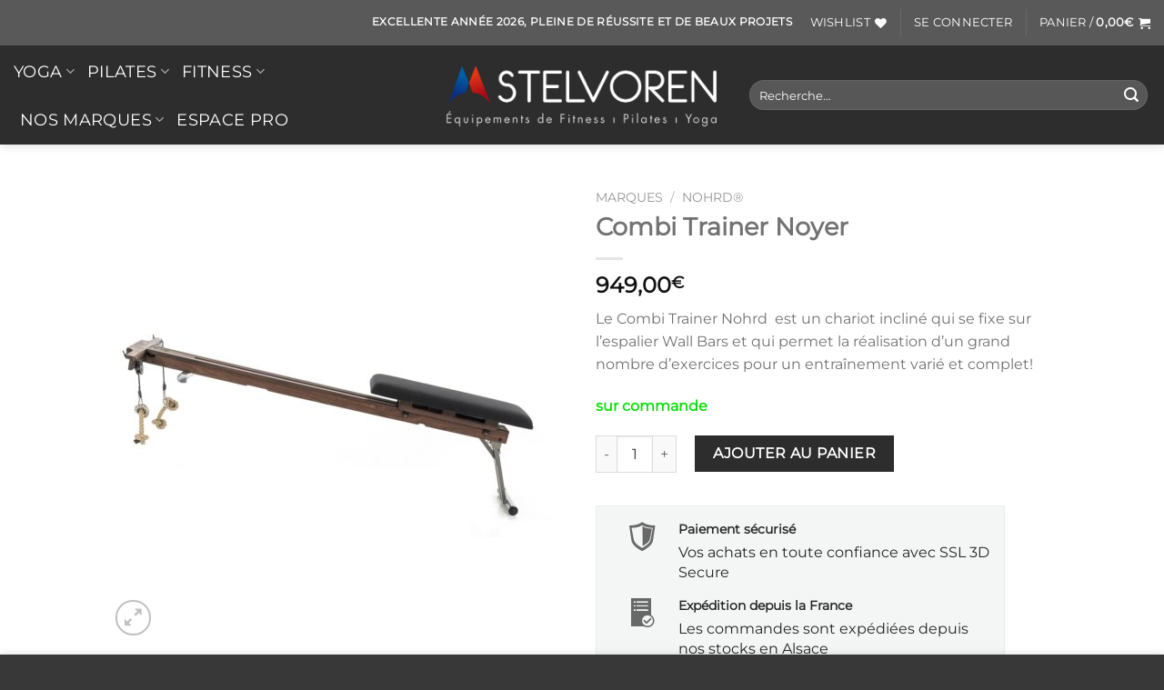

--- FILE ---
content_type: text/html; charset=UTF-8
request_url: https://www.stelvoren.com/produit/combi-trainer-noyer/
body_size: 63338
content:
<!DOCTYPE html>
<html lang="fr-FR" class="loading-site no-js">
<head><meta charset="UTF-8" /><script>if(navigator.userAgent.match(/MSIE|Internet Explorer/i)||navigator.userAgent.match(/Trident\/7\..*?rv:11/i)){var href=document.location.href;if(!href.match(/[?&]nowprocket/)){if(href.indexOf("?")==-1){if(href.indexOf("#")==-1){document.location.href=href+"?nowprocket=1"}else{document.location.href=href.replace("#","?nowprocket=1#")}}else{if(href.indexOf("#")==-1){document.location.href=href+"&nowprocket=1"}else{document.location.href=href.replace("#","&nowprocket=1#")}}}}</script><script>(()=>{class RocketLazyLoadScripts{constructor(){this.v="2.0.3",this.userEvents=["keydown","keyup","mousedown","mouseup","mousemove","mouseover","mouseenter","mouseout","mouseleave","touchmove","touchstart","touchend","touchcancel","wheel","click","dblclick","input","visibilitychange"],this.attributeEvents=["onblur","onclick","oncontextmenu","ondblclick","onfocus","onmousedown","onmouseenter","onmouseleave","onmousemove","onmouseout","onmouseover","onmouseup","onmousewheel","onscroll","onsubmit"]}async t(){this.i(),this.o(),/iP(ad|hone)/.test(navigator.userAgent)&&this.h(),this.u(),this.l(this),this.m(),this.k(this),this.p(this),this._(),await Promise.all([this.R(),this.L()]),this.lastBreath=Date.now(),this.S(this),this.P(),this.D(),this.O(),this.M(),await this.C(this.delayedScripts.normal),await this.C(this.delayedScripts.defer),await this.C(this.delayedScripts.async),this.F("domReady"),await this.T(),await this.j(),await this.I(),this.F("windowLoad"),await this.A(),window.dispatchEvent(new Event("rocket-allScriptsLoaded")),this.everythingLoaded=!0,this.lastTouchEnd&&await new Promise((t=>setTimeout(t,500-Date.now()+this.lastTouchEnd))),this.H(),this.F("all"),this.U(),this.W()}i(){this.CSPIssue=sessionStorage.getItem("rocketCSPIssue"),document.addEventListener("securitypolicyviolation",(t=>{this.CSPIssue||"script-src-elem"!==t.violatedDirective||"data"!==t.blockedURI||(this.CSPIssue=!0,sessionStorage.setItem("rocketCSPIssue",!0))}),{isRocket:!0})}o(){window.addEventListener("pageshow",(t=>{this.persisted=t.persisted,this.realWindowLoadedFired=!0}),{isRocket:!0}),window.addEventListener("pagehide",(()=>{this.onFirstUserAction=null}),{isRocket:!0})}h(){let t;function e(e){t=e}window.addEventListener("touchstart",e,{isRocket:!0}),window.addEventListener("touchend",(function i(o){Math.abs(o.changedTouches[0].pageX-t.changedTouches[0].pageX)<10&&Math.abs(o.changedTouches[0].pageY-t.changedTouches[0].pageY)<10&&o.timeStamp-t.timeStamp<200&&(o.target.dispatchEvent(new PointerEvent("click",{target:o.target,bubbles:!0,cancelable:!0,detail:1})),event.preventDefault(),window.removeEventListener("touchstart",e,{isRocket:!0}),window.removeEventListener("touchend",i,{isRocket:!0}))}),{isRocket:!0})}q(t){this.userActionTriggered||("mousemove"!==t.type||this.firstMousemoveIgnored?"keyup"===t.type||"mouseover"===t.type||"mouseout"===t.type||(this.userActionTriggered=!0,this.onFirstUserAction&&this.onFirstUserAction()):this.firstMousemoveIgnored=!0),"click"===t.type&&t.preventDefault(),this.savedUserEvents.length>0&&(t.stopPropagation(),t.stopImmediatePropagation()),"touchstart"===this.lastEvent&&"touchend"===t.type&&(this.lastTouchEnd=Date.now()),"click"===t.type&&(this.lastTouchEnd=0),this.lastEvent=t.type,this.savedUserEvents.push(t)}u(){this.savedUserEvents=[],this.userEventHandler=this.q.bind(this),this.userEvents.forEach((t=>window.addEventListener(t,this.userEventHandler,{passive:!1,isRocket:!0})))}U(){this.userEvents.forEach((t=>window.removeEventListener(t,this.userEventHandler,{passive:!1,isRocket:!0}))),this.savedUserEvents.forEach((t=>{t.target.dispatchEvent(new window[t.constructor.name](t.type,t))}))}m(){this.eventsMutationObserver=new MutationObserver((t=>{const e="return false";for(const i of t){if("attributes"===i.type){const t=i.target.getAttribute(i.attributeName);t&&t!==e&&(i.target.setAttribute("data-rocket-"+i.attributeName,t),i.target["rocket"+i.attributeName]=new Function("event",t),i.target.setAttribute(i.attributeName,e))}"childList"===i.type&&i.addedNodes.forEach((t=>{if(t.nodeType===Node.ELEMENT_NODE)for(const i of t.attributes)this.attributeEvents.includes(i.name)&&i.value&&""!==i.value&&(t.setAttribute("data-rocket-"+i.name,i.value),t["rocket"+i.name]=new Function("event",i.value),t.setAttribute(i.name,e))}))}})),this.eventsMutationObserver.observe(document,{subtree:!0,childList:!0,attributeFilter:this.attributeEvents})}H(){this.eventsMutationObserver.disconnect(),this.attributeEvents.forEach((t=>{document.querySelectorAll("[data-rocket-"+t+"]").forEach((e=>{e.setAttribute(t,e.getAttribute("data-rocket-"+t)),e.removeAttribute("data-rocket-"+t)}))}))}k(t){Object.defineProperty(HTMLElement.prototype,"onclick",{get(){return this.rocketonclick||null},set(e){this.rocketonclick=e,this.setAttribute(t.everythingLoaded?"onclick":"data-rocket-onclick","this.rocketonclick(event)")}})}S(t){function e(e,i){let o=e[i];e[i]=null,Object.defineProperty(e,i,{get:()=>o,set(s){t.everythingLoaded?o=s:e["rocket"+i]=o=s}})}e(document,"onreadystatechange"),e(window,"onload"),e(window,"onpageshow");try{Object.defineProperty(document,"readyState",{get:()=>t.rocketReadyState,set(e){t.rocketReadyState=e},configurable:!0}),document.readyState="loading"}catch(t){console.log("WPRocket DJE readyState conflict, bypassing")}}l(t){this.originalAddEventListener=EventTarget.prototype.addEventListener,this.originalRemoveEventListener=EventTarget.prototype.removeEventListener,this.savedEventListeners=[],EventTarget.prototype.addEventListener=function(e,i,o){o&&o.isRocket||!t.B(e,this)&&!t.userEvents.includes(e)||t.B(e,this)&&!t.userActionTriggered||e.startsWith("rocket-")||t.everythingLoaded?t.originalAddEventListener.call(this,e,i,o):t.savedEventListeners.push({target:this,remove:!1,type:e,func:i,options:o})},EventTarget.prototype.removeEventListener=function(e,i,o){o&&o.isRocket||!t.B(e,this)&&!t.userEvents.includes(e)||t.B(e,this)&&!t.userActionTriggered||e.startsWith("rocket-")||t.everythingLoaded?t.originalRemoveEventListener.call(this,e,i,o):t.savedEventListeners.push({target:this,remove:!0,type:e,func:i,options:o})}}F(t){"all"===t&&(EventTarget.prototype.addEventListener=this.originalAddEventListener,EventTarget.prototype.removeEventListener=this.originalRemoveEventListener),this.savedEventListeners=this.savedEventListeners.filter((e=>{let i=e.type,o=e.target||window;return"domReady"===t&&"DOMContentLoaded"!==i&&"readystatechange"!==i||("windowLoad"===t&&"load"!==i&&"readystatechange"!==i&&"pageshow"!==i||(this.B(i,o)&&(i="rocket-"+i),e.remove?o.removeEventListener(i,e.func,e.options):o.addEventListener(i,e.func,e.options),!1))}))}p(t){let e;function i(e){return t.everythingLoaded?e:e.split(" ").map((t=>"load"===t||t.startsWith("load.")?"rocket-jquery-load":t)).join(" ")}function o(o){function s(e){const s=o.fn[e];o.fn[e]=o.fn.init.prototype[e]=function(){return this[0]===window&&t.userActionTriggered&&("string"==typeof arguments[0]||arguments[0]instanceof String?arguments[0]=i(arguments[0]):"object"==typeof arguments[0]&&Object.keys(arguments[0]).forEach((t=>{const e=arguments[0][t];delete arguments[0][t],arguments[0][i(t)]=e}))),s.apply(this,arguments),this}}if(o&&o.fn&&!t.allJQueries.includes(o)){const e={DOMContentLoaded:[],"rocket-DOMContentLoaded":[]};for(const t in e)document.addEventListener(t,(()=>{e[t].forEach((t=>t()))}),{isRocket:!0});o.fn.ready=o.fn.init.prototype.ready=function(i){function s(){parseInt(o.fn.jquery)>2?setTimeout((()=>i.bind(document)(o))):i.bind(document)(o)}return t.realDomReadyFired?!t.userActionTriggered||t.fauxDomReadyFired?s():e["rocket-DOMContentLoaded"].push(s):e.DOMContentLoaded.push(s),o([])},s("on"),s("one"),s("off"),t.allJQueries.push(o)}e=o}t.allJQueries=[],o(window.jQuery),Object.defineProperty(window,"jQuery",{get:()=>e,set(t){o(t)}})}P(){const t=new Map;document.write=document.writeln=function(e){const i=document.currentScript,o=document.createRange(),s=i.parentElement;let n=t.get(i);void 0===n&&(n=i.nextSibling,t.set(i,n));const c=document.createDocumentFragment();o.setStart(c,0),c.appendChild(o.createContextualFragment(e)),s.insertBefore(c,n)}}async R(){return new Promise((t=>{this.userActionTriggered?t():this.onFirstUserAction=t}))}async L(){return new Promise((t=>{document.addEventListener("DOMContentLoaded",(()=>{this.realDomReadyFired=!0,t()}),{isRocket:!0})}))}async I(){return this.realWindowLoadedFired?Promise.resolve():new Promise((t=>{window.addEventListener("load",t,{isRocket:!0})}))}M(){this.pendingScripts=[];this.scriptsMutationObserver=new MutationObserver((t=>{for(const e of t)e.addedNodes.forEach((t=>{"SCRIPT"!==t.tagName||t.noModule||t.isWPRocket||this.pendingScripts.push({script:t,promise:new Promise((e=>{const i=()=>{const i=this.pendingScripts.findIndex((e=>e.script===t));i>=0&&this.pendingScripts.splice(i,1),e()};t.addEventListener("load",i,{isRocket:!0}),t.addEventListener("error",i,{isRocket:!0}),setTimeout(i,1e3)}))})}))})),this.scriptsMutationObserver.observe(document,{childList:!0,subtree:!0})}async j(){await this.J(),this.pendingScripts.length?(await this.pendingScripts[0].promise,await this.j()):this.scriptsMutationObserver.disconnect()}D(){this.delayedScripts={normal:[],async:[],defer:[]},document.querySelectorAll("script[type$=rocketlazyloadscript]").forEach((t=>{t.hasAttribute("data-rocket-src")?t.hasAttribute("async")&&!1!==t.async?this.delayedScripts.async.push(t):t.hasAttribute("defer")&&!1!==t.defer||"module"===t.getAttribute("data-rocket-type")?this.delayedScripts.defer.push(t):this.delayedScripts.normal.push(t):this.delayedScripts.normal.push(t)}))}async _(){await this.L();let t=[];document.querySelectorAll("script[type$=rocketlazyloadscript][data-rocket-src]").forEach((e=>{let i=e.getAttribute("data-rocket-src");if(i&&!i.startsWith("data:")){i.startsWith("//")&&(i=location.protocol+i);try{const o=new URL(i).origin;o!==location.origin&&t.push({src:o,crossOrigin:e.crossOrigin||"module"===e.getAttribute("data-rocket-type")})}catch(t){}}})),t=[...new Map(t.map((t=>[JSON.stringify(t),t]))).values()],this.N(t,"preconnect")}async $(t){if(await this.G(),!0!==t.noModule||!("noModule"in HTMLScriptElement.prototype))return new Promise((e=>{let i;function o(){(i||t).setAttribute("data-rocket-status","executed"),e()}try{if(navigator.userAgent.includes("Firefox/")||""===navigator.vendor||this.CSPIssue)i=document.createElement("script"),[...t.attributes].forEach((t=>{let e=t.nodeName;"type"!==e&&("data-rocket-type"===e&&(e="type"),"data-rocket-src"===e&&(e="src"),i.setAttribute(e,t.nodeValue))})),t.text&&(i.text=t.text),t.nonce&&(i.nonce=t.nonce),i.hasAttribute("src")?(i.addEventListener("load",o,{isRocket:!0}),i.addEventListener("error",(()=>{i.setAttribute("data-rocket-status","failed-network"),e()}),{isRocket:!0}),setTimeout((()=>{i.isConnected||e()}),1)):(i.text=t.text,o()),i.isWPRocket=!0,t.parentNode.replaceChild(i,t);else{const i=t.getAttribute("data-rocket-type"),s=t.getAttribute("data-rocket-src");i?(t.type=i,t.removeAttribute("data-rocket-type")):t.removeAttribute("type"),t.addEventListener("load",o,{isRocket:!0}),t.addEventListener("error",(i=>{this.CSPIssue&&i.target.src.startsWith("data:")?(console.log("WPRocket: CSP fallback activated"),t.removeAttribute("src"),this.$(t).then(e)):(t.setAttribute("data-rocket-status","failed-network"),e())}),{isRocket:!0}),s?(t.fetchPriority="high",t.removeAttribute("data-rocket-src"),t.src=s):t.src="data:text/javascript;base64,"+window.btoa(unescape(encodeURIComponent(t.text)))}}catch(i){t.setAttribute("data-rocket-status","failed-transform"),e()}}));t.setAttribute("data-rocket-status","skipped")}async C(t){const e=t.shift();return e?(e.isConnected&&await this.$(e),this.C(t)):Promise.resolve()}O(){this.N([...this.delayedScripts.normal,...this.delayedScripts.defer,...this.delayedScripts.async],"preload")}N(t,e){this.trash=this.trash||[];let i=!0;var o=document.createDocumentFragment();t.forEach((t=>{const s=t.getAttribute&&t.getAttribute("data-rocket-src")||t.src;if(s&&!s.startsWith("data:")){const n=document.createElement("link");n.href=s,n.rel=e,"preconnect"!==e&&(n.as="script",n.fetchPriority=i?"high":"low"),t.getAttribute&&"module"===t.getAttribute("data-rocket-type")&&(n.crossOrigin=!0),t.crossOrigin&&(n.crossOrigin=t.crossOrigin),t.integrity&&(n.integrity=t.integrity),t.nonce&&(n.nonce=t.nonce),o.appendChild(n),this.trash.push(n),i=!1}})),document.head.appendChild(o)}W(){this.trash.forEach((t=>t.remove()))}async T(){try{document.readyState="interactive"}catch(t){}this.fauxDomReadyFired=!0;try{await this.G(),document.dispatchEvent(new Event("rocket-readystatechange")),await this.G(),document.rocketonreadystatechange&&document.rocketonreadystatechange(),await this.G(),document.dispatchEvent(new Event("rocket-DOMContentLoaded")),await this.G(),window.dispatchEvent(new Event("rocket-DOMContentLoaded"))}catch(t){console.error(t)}}async A(){try{document.readyState="complete"}catch(t){}try{await this.G(),document.dispatchEvent(new Event("rocket-readystatechange")),await this.G(),document.rocketonreadystatechange&&document.rocketonreadystatechange(),await this.G(),window.dispatchEvent(new Event("rocket-load")),await this.G(),window.rocketonload&&window.rocketonload(),await this.G(),this.allJQueries.forEach((t=>t(window).trigger("rocket-jquery-load"))),await this.G();const t=new Event("rocket-pageshow");t.persisted=this.persisted,window.dispatchEvent(t),await this.G(),window.rocketonpageshow&&window.rocketonpageshow({persisted:this.persisted})}catch(t){console.error(t)}}async G(){Date.now()-this.lastBreath>45&&(await this.J(),this.lastBreath=Date.now())}async J(){return document.hidden?new Promise((t=>setTimeout(t))):new Promise((t=>requestAnimationFrame(t)))}B(t,e){return e===document&&"readystatechange"===t||(e===document&&"DOMContentLoaded"===t||(e===window&&"DOMContentLoaded"===t||(e===window&&"load"===t||e===window&&"pageshow"===t)))}static run(){(new RocketLazyLoadScripts).t()}}RocketLazyLoadScripts.run()})();</script>
	
	<link rel="profile" href="http://gmpg.org/xfn/11" />
	<link rel="pingback" href="https://www.stelvoren.com/xmlrpc.php" />

					<script type="rocketlazyloadscript">document.documentElement.className = document.documentElement.className + ' yes-js js_active js'</script>
				<script type="rocketlazyloadscript">(function(html){html.className = html.className.replace(/\bno-js\b/,'js')})(document.documentElement);</script>
<meta name='robots' content='index, follow, max-image-preview:large, max-snippet:-1, max-video-preview:-1' />
<script type="rocketlazyloadscript">window._wca = window._wca || [];</script>
<meta name="viewport" content="width=device-width, initial-scale=1" />
	<!-- This site is optimized with the Yoast SEO plugin v22.3 - https://yoast.com/wordpress/plugins/seo/ -->
	<title>Combi Trainer Noyer pour espaliers Nohrd - Stelvoren</title>
<link crossorigin data-rocket-preconnect href="https://www.google-analytics.com" rel="preconnect">
<link crossorigin data-rocket-preconnect href="https://www.googletagmanager.com" rel="preconnect">
<link crossorigin data-rocket-preconnect href="https://connect.facebook.net" rel="preconnect">
<link crossorigin data-rocket-preconnect href="https://cdn.jsdelivr.net" rel="preconnect">
<link crossorigin data-rocket-preconnect href="https://stats.wp.com" rel="preconnect">
<link crossorigin data-rocket-preload as="font" href="https://www.stelvoren.com/wp-content/plugins/xl-woocommerce-sales-triggers/assets/fonts/woothemes_ecommerce.ttf" rel="preload">
<link crossorigin data-rocket-preload as="font" href="https://www.stelvoren.com/wp-content/themes/flatsome/assets/css/icons/fl-icons.woff2?v=3.18.5" rel="preload">
<link crossorigin data-rocket-preload as="font" href="https://www.stelvoren.com/wp-content/fonts/montserrat/JTUHjIg1_i6t8kCHKm4532VJOt5-QNFgpCtr6Hw5aXo.woff2" rel="preload">
<style id="wpr-usedcss">img.emoji{display:inline!important;border:none!important;box-shadow:none!important;height:1em!important;width:1em!important;margin:0 .07em!important;vertical-align:-.1em!important;background:0 0!important;padding:0!important}:root{--wp-admin-theme-color:#007cba;--wp-admin-theme-color--rgb:0,124,186;--wp-admin-theme-color-darker-10:#006ba1;--wp-admin-theme-color-darker-10--rgb:0,107,161;--wp-admin-theme-color-darker-20:#005a87;--wp-admin-theme-color-darker-20--rgb:0,90,135;--wp-admin-border-width-focus:2px;--wp-block-synced-color:#7a00df;--wp-block-synced-color--rgb:122,0,223}@media (min-resolution:192dpi){:root{--wp-admin-border-width-focus:1.5px}}:root{--wp--preset--font-size--normal:16px;--wp--preset--font-size--huge:42px}.screen-reader-text{clip:rect(1px,1px,1px,1px);word-wrap:normal!important;border:0;-webkit-clip-path:inset(50%);clip-path:inset(50%);height:1px;margin:-1px;overflow:hidden;padding:0;position:absolute;width:1px}.screen-reader-text:focus{clip:auto!important;background-color:#ddd;-webkit-clip-path:none;clip-path:none;color:#444;display:block;font-size:1em;height:auto;left:5px;line-height:normal;padding:15px 23px 14px;text-decoration:none;top:5px;width:auto;z-index:100000}html :where(.has-border-color){border-style:solid}html :where([style*=border-top-color]){border-top-style:solid}html :where([style*=border-right-color]){border-right-style:solid}html :where([style*=border-bottom-color]){border-bottom-style:solid}html :where([style*=border-left-color]){border-left-style:solid}html :where([style*=border-width]){border-style:solid}html :where([style*=border-top-width]){border-top-style:solid}html :where([style*=border-right-width]){border-right-style:solid}html :where([style*=border-bottom-width]){border-bottom-style:solid}html :where([style*=border-left-width]){border-left-style:solid}html :where(img[class*=wp-image-]){height:auto;max-width:100%}:where(figure){margin:0 0 1em}html :where(.is-position-sticky){--wp-admin--admin-bar--position-offset:var(--wp-admin--admin-bar--height,0px)}@media screen and (max-width:600px){html :where(.is-position-sticky){--wp-admin--admin-bar--position-offset:0px}}.woocommerce img.pswp__img,.woocommerce-page img.pswp__img{max-width:none}button.pswp__button{box-shadow:none!important;background-image:url(https://www.stelvoren.com/wp-content/plugins/woocommerce/assets/css/photoswipe/default-skin/default-skin.png)!important}button.pswp__button,button.pswp__button--arrow--left::before,button.pswp__button--arrow--right::before,button.pswp__button:hover{background-color:transparent!important}button.pswp__button--arrow--left,button.pswp__button--arrow--left:hover,button.pswp__button--arrow--right,button.pswp__button--arrow--right:hover{background-image:none!important}button.pswp__button--close:hover{background-position:0 -44px}button.pswp__button--zoom:hover{background-position:-88px 0}.pswp{display:none;position:absolute;width:100%;height:100%;left:0;top:0;overflow:hidden;-ms-touch-action:none;touch-action:none;z-index:1500;-webkit-text-size-adjust:100%;-webkit-backface-visibility:hidden;outline:0}.pswp *{-webkit-box-sizing:border-box;box-sizing:border-box}.pswp img{max-width:none}.admin-bar .pswp{height:calc(100% - 32px);top:32px}@media screen and (max-width:782px){.admin-bar .pswp{height:calc(100% - 46px);top:46px}}.pswp--animate_opacity{opacity:.001;will-change:opacity;-webkit-transition:opacity 333ms cubic-bezier(.4,0,.22,1);transition:opacity 333ms cubic-bezier(.4,0,.22,1)}.pswp--open{display:block}.pswp--zoom-allowed .pswp__img{cursor:-webkit-zoom-in;cursor:-moz-zoom-in;cursor:zoom-in}.pswp--zoomed-in .pswp__img{cursor:-webkit-grab;cursor:-moz-grab;cursor:grab}.pswp--dragging .pswp__img{cursor:-webkit-grabbing;cursor:-moz-grabbing;cursor:grabbing}.pswp__bg{position:absolute;left:0;top:0;width:100%;height:100%;background:#000;opacity:0;-webkit-transform:translateZ(0);transform:translateZ(0);-webkit-backface-visibility:hidden;will-change:opacity}.pswp__scroll-wrap{position:absolute;left:0;top:0;width:100%;height:100%;overflow:hidden}.pswp__container,.pswp__zoom-wrap{-ms-touch-action:none;touch-action:none;position:absolute;left:0;right:0;top:0;bottom:0}.pswp__container,.pswp__img{-webkit-user-select:none;-moz-user-select:none;-ms-user-select:none;user-select:none;-webkit-tap-highlight-color:transparent;-webkit-touch-callout:none}.pswp__zoom-wrap{position:absolute;width:100%;-webkit-transform-origin:left top;-ms-transform-origin:left top;transform-origin:left top;-webkit-transition:-webkit-transform 333ms cubic-bezier(.4,0,.22,1);transition:transform 333ms cubic-bezier(.4,0,.22,1)}.pswp__bg{will-change:opacity;-webkit-transition:opacity 333ms cubic-bezier(.4,0,.22,1);transition:opacity 333ms cubic-bezier(.4,0,.22,1)}.pswp--animated-in .pswp__bg,.pswp--animated-in .pswp__zoom-wrap{-webkit-transition:none;transition:none}.pswp__container,.pswp__zoom-wrap{-webkit-backface-visibility:hidden}.pswp__item{position:absolute;left:0;right:0;top:0;bottom:0;overflow:hidden}.pswp__img{position:absolute;width:auto;height:auto;top:0;left:0}.pswp__img--placeholder{-webkit-backface-visibility:hidden}.pswp__img--placeholder--blank{background:#222}.pswp--ie .pswp__img{width:100%!important;height:auto!important;left:0;top:0}.pswp__error-msg{position:absolute;left:0;top:50%;width:100%;text-align:center;font-size:14px;line-height:16px;margin-top:-8px;color:#ccc}.pswp__error-msg a{color:#ccc;text-decoration:underline}.pswp__button{width:44px;height:44px;position:relative;background:0 0;cursor:pointer;overflow:visible;-webkit-appearance:none;display:block;border:0;padding:0;margin:0;float:right;opacity:.75;-webkit-transition:opacity .2s;transition:opacity .2s;-webkit-box-shadow:none;box-shadow:none}.pswp__button:focus,.pswp__button:hover{opacity:1}.pswp__button:active{outline:0;opacity:.9}.pswp__button::-moz-focus-inner{padding:0;border:0}.pswp__ui--over-close .pswp__button--close{opacity:1}.pswp__button,.pswp__button--arrow--left:before,.pswp__button--arrow--right:before{background:url(https://www.stelvoren.com/wp-content/plugins/woocommerce/assets/css/photoswipe/default-skin/default-skin.png) no-repeat;background-size:264px 88px;width:44px;height:44px}@media (-webkit-min-device-pixel-ratio:1.1),(-webkit-min-device-pixel-ratio:1.09375),(min-resolution:105dpi),(min-resolution:1.1dppx){.pswp--svg .pswp__button,.pswp--svg .pswp__button--arrow--left:before,.pswp--svg .pswp__button--arrow--right:before{background-image:url(https://www.stelvoren.com/wp-content/plugins/woocommerce/assets/css/photoswipe/default-skin/default-skin.svg)}.pswp--svg .pswp__button--arrow--left,.pswp--svg .pswp__button--arrow--right{background:0 0}}.pswp__button--close{background-position:0 -44px}.pswp__button--share{background-position:-44px -44px}.pswp__button--fs{display:none}.pswp--supports-fs .pswp__button--fs{display:block}.pswp--fs .pswp__button--fs{background-position:-44px 0}.pswp__button--zoom{display:none;background-position:-88px 0}.pswp--zoom-allowed .pswp__button--zoom{display:block}.pswp--zoomed-in .pswp__button--zoom{background-position:-132px 0}.pswp--touch .pswp__button--arrow--left,.pswp--touch .pswp__button--arrow--right{visibility:hidden}.pswp__button--arrow--left,.pswp__button--arrow--right{background:0 0;top:50%;margin-top:-50px;width:70px;height:100px;position:absolute}.pswp__button--arrow--left{left:0}.pswp__button--arrow--right{right:0}.pswp__button--arrow--left:before,.pswp__button--arrow--right:before{content:'';top:35px;background-color:rgba(0,0,0,.3);height:30px;width:32px;position:absolute}.pswp__button--arrow--left:before{left:6px;background-position:-138px -44px}.pswp__button--arrow--right:before{right:6px;background-position:-94px -44px}.pswp__counter,.pswp__share-modal{-webkit-user-select:none;-moz-user-select:none;-ms-user-select:none;user-select:none}.pswp__share-modal{display:block;background:rgba(0,0,0,.5);width:100%;height:100%;top:0;left:0;padding:10px;position:absolute;z-index:1600;opacity:0;-webkit-transition:opacity .25s ease-out;transition:opacity .25s ease-out;-webkit-backface-visibility:hidden;will-change:opacity}.pswp__share-modal--hidden{display:none}.pswp__share-tooltip{z-index:1620;position:absolute;background:#fff;top:56px;border-radius:2px;display:block;width:auto;right:44px;-webkit-box-shadow:0 2px 5px rgba(0,0,0,.25);box-shadow:0 2px 5px rgba(0,0,0,.25);-webkit-transform:translateY(6px);-ms-transform:translateY(6px);transform:translateY(6px);-webkit-transition:-webkit-transform .25s;transition:transform .25s;-webkit-backface-visibility:hidden;will-change:transform}.pswp__share-tooltip a{display:block;padding:8px 12px;color:#000;text-decoration:none;font-size:14px;line-height:18px}.pswp__share-tooltip a:hover{text-decoration:none;color:#000}.pswp__share-tooltip a:first-child{border-radius:2px 2px 0 0}.pswp__share-tooltip a:last-child{border-radius:0 0 2px 2px}.pswp__share-modal--fade-in{opacity:1}.pswp__share-modal--fade-in .pswp__share-tooltip{-webkit-transform:translateY(0);-ms-transform:translateY(0);transform:translateY(0)}.pswp--touch .pswp__share-tooltip a{padding:16px 12px}.pswp__counter{position:absolute;left:0;top:0;height:44px;font-size:13px;line-height:44px;color:#fff;opacity:.75;padding:0 10px}.pswp__caption{position:absolute;left:0;bottom:0;width:100%;min-height:44px}.pswp__caption small{font-size:11px;color:#bbb}.pswp__caption__center{text-align:left;max-width:420px;margin:0 auto;font-size:13px;padding:10px;line-height:20px;color:#ccc}.pswp__caption--empty{display:none}.pswp__caption--fake{visibility:hidden}.pswp__preloader{width:44px;height:44px;position:absolute;top:0;left:50%;margin-left:-22px;opacity:0;-webkit-transition:opacity .25s ease-out;transition:opacity .25s ease-out;will-change:opacity;direction:ltr}.pswp__preloader__icn{width:20px;height:20px;margin:12px}.pswp__preloader--active{opacity:1}.pswp__preloader--active .pswp__preloader__icn{background:url(https://www.stelvoren.com/wp-content/plugins/woocommerce/assets/css/photoswipe/default-skin/preloader.gif) no-repeat}.pswp--css_animation .pswp__preloader--active{opacity:1}.pswp--css_animation .pswp__preloader--active .pswp__preloader__icn{-webkit-animation:.5s linear infinite clockwise;animation:.5s linear infinite clockwise}.pswp--css_animation .pswp__preloader--active .pswp__preloader__donut{-webkit-animation:1s cubic-bezier(.4,0,.22,1) infinite donut-rotate;animation:1s cubic-bezier(.4,0,.22,1) infinite donut-rotate}.pswp--css_animation .pswp__preloader__icn{background:0 0;opacity:.75;width:14px;height:14px;position:absolute;left:15px;top:15px;margin:0}.pswp--css_animation .pswp__preloader__cut{position:relative;width:7px;height:14px;overflow:hidden}.pswp--css_animation .pswp__preloader__donut{-webkit-box-sizing:border-box;box-sizing:border-box;width:14px;height:14px;border:2px solid #fff;border-radius:50%;border-left-color:transparent;border-bottom-color:transparent;position:absolute;top:0;left:0;background:0 0;margin:0}@media screen and (max-width:1024px){.pswp__preloader{position:relative;left:auto;top:auto;margin:0;float:right}}@-webkit-keyframes clockwise{0%{-webkit-transform:rotate(0);transform:rotate(0)}100%{-webkit-transform:rotate(360deg);transform:rotate(360deg)}}@keyframes clockwise{0%{-webkit-transform:rotate(0);transform:rotate(0)}100%{-webkit-transform:rotate(360deg);transform:rotate(360deg)}}@-webkit-keyframes donut-rotate{0%{-webkit-transform:rotate(0);transform:rotate(0)}50%{-webkit-transform:rotate(-140deg);transform:rotate(-140deg)}100%{-webkit-transform:rotate(0);transform:rotate(0)}}@keyframes donut-rotate{0%{-webkit-transform:rotate(0);transform:rotate(0)}50%{-webkit-transform:rotate(-140deg);transform:rotate(-140deg)}100%{-webkit-transform:rotate(0);transform:rotate(0)}}.pswp__ui{-webkit-font-smoothing:auto;visibility:visible;opacity:1;z-index:1550}.pswp__top-bar{position:absolute;left:0;top:0;height:44px;width:100%}.pswp--has_mouse .pswp__button--arrow--left,.pswp--has_mouse .pswp__button--arrow--right,.pswp__caption,.pswp__top-bar{-webkit-backface-visibility:hidden;will-change:opacity;-webkit-transition:opacity 333ms cubic-bezier(.4,0,.22,1);transition:opacity 333ms cubic-bezier(.4,0,.22,1)}.pswp--has_mouse .pswp__button--arrow--left,.pswp--has_mouse .pswp__button--arrow--right{visibility:visible}.pswp__caption,.pswp__top-bar{background-color:rgba(0,0,0,.5)}.pswp__ui--fit .pswp__caption,.pswp__ui--fit .pswp__top-bar{background-color:rgba(0,0,0,.3)}.pswp__ui--idle .pswp__top-bar{opacity:0}.pswp__ui--idle .pswp__button--arrow--left,.pswp__ui--idle .pswp__button--arrow--right{opacity:0}.pswp__ui--hidden .pswp__button--arrow--left,.pswp__ui--hidden .pswp__button--arrow--right,.pswp__ui--hidden .pswp__caption,.pswp__ui--hidden .pswp__top-bar{opacity:.001}.pswp__ui--one-slide .pswp__button--arrow--left,.pswp__ui--one-slide .pswp__button--arrow--right,.pswp__ui--one-slide .pswp__counter{display:none}.pswp__element--disabled{display:none!important}.pswp--minimal--dark .pswp__top-bar{background:0 0}.woocommerce form .form-row .required{visibility:visible}.wcst_savings_variation{display:block;clear:both;margin-bottom:10px}.wcst_low_stock{display:block;clear:both;margin-bottom:10px}.wcst_deal_expiry{display:block;clear:both;margin-bottom:15px}.wcst_clear{clear:both}.wcst_guarantee_box *{box-sizing:border-box;-webkit-box-sizing:border-box;-moz-box-sizing:border-box}.wcst_guarantee_box{background:#ececec;padding:15px;margin-bottom:15px;max-width:450px;display:block;clear:both}.wcst_guarantee_box .wcst_guarantee_box_row{margin-bottom:15px}.wcst_guarantee_box .wcst_guarantee_box_row:after{content:'';display:block;clear:both}.wcst_guarantee_box .wcst_guarantee_box_row:last-child{margin-bottom:0}.wcst_guarantee_box .wcst_guarantee_box_row .wcst_guarantee_box_icon{width:70px;float:left}.wcst_guarantee_box .wcst_guarantee_box_row .wcst_guarantee_box_text{display:block;padding-left:75px}.wcst_guarantee_box .wcst_guarantee_box_row .wcst_guarantee_box_text h5{font-size:14px;font-style:normal;font-weight:700;line-height:20px;margin:0 0 5px;clear:none}.wcst_guarantee_box .wcst_guarantee_box_row .wcst_guarantee_box_text p{margin:0 0 10px;font-size:14px;line-height:20px}.wcst_guarantee_box .wcst_guarantee_box_row .wcst_guarantee_box_text p:last-child{margin-bottom:0}.wcst_guarantee_box .wcst_guarantee_box_row .wcst_guarantee_box_icon{text-align:center}.wcst_custom_icon{color:#686868;font-size:16px;line-height:20px;font-style:normal;display:inline-block;font-family:WooThemes_ecommerce!important}.wcst_custom_icon.x2{font-size:32px;line-height:36px}.wcst_on_product{position:relative}@font-face{font-display:swap;font-family:WooThemes_ecommerce;src:url(https://www.stelvoren.com/wp-content/plugins/xl-woocommerce-sales-triggers/assets/fonts/woothemes_ecommerce.ttf) format('truetype'),url(https://www.stelvoren.com/wp-content/plugins/xl-woocommerce-sales-triggers/assets/fonts/woothemes_ecommerce.svg#SVGFontRegular) format('svg')}.wcst-ecommerce118:before{content:"\e077"}.wcst-ecommerce134:before{content:"\e087"}.wcst-ecommerce151:before{content:"\e098"}.wishlist_table .add_to_cart{line-height:1.3;padding:7px 10px}#yith-wcwl-popup-message{background:#fff;border:1px solid #ddd;padding:15px 0;font-size:120%;position:fixed;text-align:center;top:50%;left:50%;transform:translateX(50%);width:300px;z-index:10000}.wishlist-icon{position:relative}.wishlist-popup{opacity:0;max-height:0;position:absolute;overflow:hidden;padding:5px;margin-top:-10px;border-radius:5px;line-height:1.3;text-align:center;font-size:.9em;top:100%;background-color:rgba(0,0,0,.8);right:0;color:#fff;transition:opacity .3s,max-height .3s;transition-delay:.3s}.wishlist-popup:after{bottom:100%;right:10px;border:solid transparent;content:" ";height:0;width:0;position:absolute;pointer-events:none;border-color:rgba(136,183,213,0);border-bottom-color:rgba(0,0,0,.8);border-width:10px;margin-left:-10px}.wishlist-icon:hover .wishlist-popup{opacity:1;max-height:200px;overflow-y:auto}.wishlist-popup a{color:#ccc;display:block}.wishlist-popup a:hover{color:#fff}.wishlist-icon.added:after{background-color:red;transform:translateY(-3px)}.wishlist-popup .feedback{display:none!important}.wishlist-title{margin-bottom:20px}#yith-wcwl-form .hidden-title-form,#yith-wcwl-form .hide-title-form i,.wishlist-title .button{display:none}@media screen and (max-width:768px){.wishlist-title{text-align:center}}.wishlist_table.mobile{list-style:none}.wishlist_table.mobile li .product-checkbox{display:inline-block;width:20px;vertical-align:top}.wishlist_table.mobile .button.add_to_cart_button{margin:0}.wishlist_table.mobile td{border-bottom:none;padding:3px 0}html{-ms-text-size-adjust:100%;-webkit-text-size-adjust:100%;font-family:sans-serif}aside,details,footer,header,main,menu,nav,section,summary{display:block}audio,canvas,progress,video{display:inline-block}audio:not([controls]){display:none;height:0}progress{vertical-align:baseline}[hidden],template{display:none}a{background-color:transparent}a:active,a:hover{outline-width:0}b,strong{font-weight:inherit;font-weight:bolder}small{display:inline-block;font-size:80%}img{border-style:none}svg:not(:root){overflow:hidden}button,input,select,textarea{font:inherit}optgroup{font-weight:700}button,input,select{overflow:visible}button,select{text-transform:none}[type=button],[type=submit],button{cursor:pointer}[disabled]{cursor:default}[type=submit],button,html [type=button]{-webkit-appearance:button}button::-moz-focus-inner,input::-moz-focus-inner{border:0;padding:0}button:-moz-focusring,input:-moz-focusring{outline:ButtonText dotted 1px}fieldset{border:1px solid silver;margin:0 2px;padding:.35em .625em .75em}legend{box-sizing:border-box;color:inherit;display:table;max-width:100%;padding:0;white-space:normal}textarea{overflow:auto}[type=checkbox],[type=radio]{box-sizing:border-box;padding:0}[type=number]::-webkit-inner-spin-button,[type=number]::-webkit-outer-spin-button{height:auto}[type=search]{-webkit-appearance:textfield}[type=search]::-webkit-search-cancel-button,[type=search]::-webkit-search-decoration{-webkit-appearance:none}*,:after,:before,html{box-sizing:border-box}html{-webkit-tap-highlight-color:transparent;background-attachment:fixed}body{-webkit-font-smoothing:antialiased;-moz-osx-font-smoothing:grayscale;color:#777}hr{border-width:0;border-top:1px solid;margin:15px 0;opacity:.1}img{display:inline-block;height:auto;max-width:100%;vertical-align:middle}p:empty{display:none}a,button,input{touch-action:manipulation}embed,iframe,object{max-width:100%}.col{margin:0;padding:0 15px 30px;position:relative;width:100%}.col-fit{flex:1}.col-inner{background-position:50% 50%;background-repeat:no-repeat;background-size:cover;flex:1 0 auto;margin-left:auto;margin-right:auto;position:relative;width:100%}@media screen and (max-width:849px){.col{padding-bottom:30px}}.align-equal>.col{display:flex}.small-6{flex-basis:50%;max-width:50%}.small-12,.small-columns-1 .flickity-slider>.col{flex-basis:100%;max-width:100%}.small-columns-2 .flickity-slider>.col,.small-columns-2>.col{flex-basis:50%;max-width:50%}.small-columns-3 .flickity-slider>.col{flex-basis:33.3333333333%;max-width:33.3333333333%}.small-columns-4 .flickity-slider>.col,.small-columns-4>.col{flex-basis:25%;max-width:25%}.small-columns-5 .flickity-slider>.col{flex-basis:20%;max-width:20%}.small-columns-6 .flickity-slider>.col{flex-basis:16.6666666667%;max-width:16.6666666667%}.small-columns-7 .flickity-slider>.col{flex-basis:14.2857142857%;max-width:14.2857142857%}.small-columns-8 .flickity-slider>.col{flex-basis:12.5%;max-width:12.5%}@media screen and (min-width:550px){.medium-3{flex-basis:25%;max-width:25%}.medium-columns-1 .flickity-slider>.col{flex-basis:100%;max-width:100%}.medium-columns-2 .flickity-slider>.col{flex-basis:50%;max-width:50%}.medium-columns-3 .flickity-slider>.col,.medium-columns-3>.col{flex-basis:33.3333333333%;max-width:33.3333333333%}.medium-columns-4 .flickity-slider>.col{flex-basis:25%;max-width:25%}.medium-columns-5 .flickity-slider>.col{flex-basis:20%;max-width:20%}.medium-columns-6 .flickity-slider>.col{flex-basis:16.6666666667%;max-width:16.6666666667%}.medium-columns-7 .flickity-slider>.col{flex-basis:14.2857142857%;max-width:14.2857142857%}.medium-columns-8 .flickity-slider>.col{flex-basis:12.5%;max-width:12.5%}}@media screen and (min-width:850px){.col:first-child .col-inner{margin-left:auto;margin-right:0}.col+.col .col-inner{margin-left:0;margin-right:auto}.row-divided>.col+.col:not(.large-12){border-left:1px solid #ececec}.large-2{flex-basis:16.6666666667%;max-width:16.6666666667%}.large-3{flex-basis:25%;max-width:25%}.large-6{flex-basis:50%;max-width:50%}.large-10{flex-basis:83.3333333333%;max-width:83.3333333333%}.large-columns-1 .flickity-slider>.col{flex-basis:100%;max-width:100%}.large-columns-2 .flickity-slider>.col{flex-basis:50%;max-width:50%}.large-columns-3 .flickity-slider>.col{flex-basis:33.3333333333%;max-width:33.3333333333%}.large-columns-4 .flickity-slider>.col,.large-columns-4>.col{flex-basis:25%;max-width:25%}.large-columns-5 .flickity-slider>.col{flex-basis:20%;max-width:20%}.large-columns-6 .flickity-slider>.col{flex-basis:16.6666666667%;max-width:16.6666666667%}.large-columns-7 .flickity-slider>.col{flex-basis:14.2857142857%;max-width:14.2857142857%}.large-columns-8 .flickity-slider>.col{flex-basis:12.5%;max-width:12.5%}}.container,.container-width,.row{margin-left:auto;margin-right:auto;width:100%}.container{padding-left:15px;padding-right:15px}.container,.container-width,.row{max-width:1080px}.row.row-collapse{max-width:1050px}.row.row-small{max-width:1065px}.row.row-large{max-width:1110px}.flex-row{align-items:center;display:flex;flex-flow:row nowrap;justify-content:space-between;width:100%}.flex-row-col{display:flex;flex-direction:column;justify-content:flex-start}.text-center .flex-row{justify-content:center}.header .flex-row{height:100%}.flex-col{max-height:100%}.flex-grow{-ms-flex-negative:1;-ms-flex-preferred-size:auto!important;flex:1}.flex-center{margin:0 auto}.flex-left{margin-right:auto}.flex-right{margin-left:auto}.flex-has-center>.flex-col:not(.flex-center),.flex-has-center>.flex-row>.flex-col:not(.flex-center){flex:1}@media(min-width:850px){.col2-set{display:flex}.col2-set>div+div{padding-left:30px}}.grid-col .flickity-slider>.img,.grid-col .slider:not(.flickity-enabled){bottom:0;height:100%;-o-object-fit:cover;object-fit:cover;padding:0!important;position:absolute!important;top:0;width:100%}.grid-col .flickity-viewport{height:100%!important}@media (-ms-high-contrast:none){.payment-icon svg{max-width:50px}.slider-nav-circle .flickity-prev-next-button svg{height:36px!important}.nav>li>a>i{top:-1px}}.gallery,.row{display:flex;flex-flow:row wrap;width:100%}.row>div:not(.col):not([class^=col-]):not([class*=" col-"]){width:100%!important}.row.row-grid{display:block}.row.row-grid>.col{float:left}.container .row:not(.row-collapse),.lightbox-content .row:not(.row-collapse),.row .gallery,.row .row:not(.row-collapse){margin-left:-15px;margin-right:-15px;padding-left:0;padding-right:0;width:auto}.row .container{padding-left:0;padding-right:0}.banner+.row:not(.row-collapse),.banner-grid-wrapper+.row:not(.row-collapse),.section+.row:not(.row-collapse),.slider-wrapper+.row:not(.row-collapse){margin-top:30px}.row-collapse{padding:0}.row-collapse>.col,.row-collapse>.flickity-viewport>.flickity-slider>.col{padding:0!important}.row-collapse>.col .container{max-width:100%}.container .row-small:not(.row-collapse),.row .row-small:not(.row-collapse){margin-bottom:0;margin-left:-10px;margin-right:-10px}.row-small>.col,.row-small>.flickity-viewport>.flickity-slider>.col{margin-bottom:0;padding:0 9.8px 19.6px}.container .row-xsmall:not(.row-collapse),.row .row-xsmall:not(.row-collapse){margin-bottom:0;margin-left:-2px;margin-right:-2px}.row-xsmall>.flickity-viewport>.flickity-slider>.col{margin-bottom:0;padding:0 2px 3px}@media screen and (min-width:850px){.row-large{padding-left:0;padding-right:0}.container .row-large:not(.row-collapse),.row .row-large:not(.row-collapse){margin-bottom:0;margin-left:-30px;margin-right:-30px}.row-large>.col,.row-large>.flickity-viewport>.flickity-slider>.col{margin-bottom:0;padding:0 30px 30px}}.section{align-items:center;display:flex;flex-flow:row;min-height:auto;padding:30px 0;position:relative;width:100%}.section.dark{background-color:#666}.section-bg{overflow:hidden}.section-bg,.section-content{width:100%}.section-content{z-index:1}.container .section,.row .section{padding-left:30px;padding-right:30px}.nav-dropdown{background-color:#fff;color:#777;display:table;left:-99999px;margin:0;max-height:0;min-width:260px;opacity:0;padding:20px 0;position:absolute;text-align:left;transition:opacity .25s,visibility .25s;visibility:hidden;z-index:9}.dark.nav-dropdown{color:#f1f1f1}.nav-dropdown:after{clear:both;content:"";display:block;height:0;visibility:hidden}.nav-dropdown li{display:block;margin:0;vertical-align:top}.nav-dropdown li ul{margin:0;padding:0}.nav-dropdown>li.html{min-width:260px}.no-js li.has-dropdown:hover>.nav-dropdown,li.current-dropdown>.nav-dropdown{left:-15px;max-height:inherit;opacity:1;visibility:visible}.nav-right li.current-dropdown:last-child>.nav-dropdown,.nav-right li.has-dropdown:hover:last-child>.nav-dropdown{left:auto;right:-15px}.nav-column li>a,.nav-dropdown>li>a{display:block;line-height:1.3;padding:10px 20px;width:auto}.nav-column>li:last-child:not(.nav-dropdown-col)>a,.nav-dropdown>li:last-child:not(.nav-dropdown-col)>a{border-bottom:0!important}.dropdown-uppercase.nav-dropdown .nav-column>li>a,.nav-dropdown.dropdown-uppercase>li>a{font-size:.85em;text-transform:uppercase}.nav-dropdown>li.nav-dropdown-col{display:table-cell;min-width:160px;text-align:left;white-space:nowrap;width:160px}.nav-dropdown>li.nav-dropdown-col:not(:last-child){border-right:1px solid transparent}.nav-dropdown .menu-item-has-children>a,.nav-dropdown .nav-dropdown-col>a,.nav-dropdown .title>a{color:#000;font-size:.8em;font-weight:bolder;text-transform:uppercase}.nav-dropdown .nav-dropdown-col .menu-item-has-children{margin-top:5px}.nav-dropdown.nav-dropdown-bold>li.nav-dropdown-col{border-color:#f1f1f1}.nav-dropdown-bold .nav-column li>a,.nav-dropdown.nav-dropdown-bold>li>a{border-radius:10px;margin:0 10px;padding-left:10px;padding-right:5px}.nav-dropdown-bold .nav-column li>a:hover,.nav-dropdown-bold.dark .nav-column li>a:hover,.nav-dropdown.nav-dropdown-bold.dark>li>a:hover,.nav-dropdown.nav-dropdown-bold>li>a:hover{background-color:var(--fs-color-primary);color:#fff!important}.nav-dropdown.nav-dropdown-bold li.html{padding:0 20px 10px}.menu-item-has-block .nav-dropdown{padding:0}.menu-item-has-block .nav-dropdown .col-inner ul:not(.nav.nav-vertical) li:not(.tab):not([class^=bullet-]){display:list-item;margin-left:1.3em!important}li.current-dropdown>.nav-dropdown-full,li.has-dropdown:hover>.nav-dropdown-full{display:flex;flex-wrap:wrap;left:50%!important;margin-left:0!important;margin-right:0!important;max-width:1150px!important;position:fixed;right:auto;transform:translateX(-50%);transition:opacity .3s!important;width:100%}.nav-dropdown-full>li.nav-dropdown-col{white-space:normal}.nav-dropdown-has-arrow li.has-dropdown:after,.nav-dropdown-has-arrow li.has-dropdown:before{border:solid transparent;bottom:-2px;content:"";height:0;left:50%;opacity:0;pointer-events:none;position:absolute;width:0;z-index:10}.nav-dropdown-has-arrow li.has-dropdown:after{border-color:hsla(0,0%,87%,0) hsla(0,0%,87%,0) #fff;border-width:8px;margin-left:-8px}.nav-dropdown-has-arrow li.has-dropdown:before{border-width:11px;margin-left:-11px;z-index:-999}.nav-dropdown-has-arrow .ux-nav-vertical-menu .menu-item-design-default:after,.nav-dropdown-has-arrow .ux-nav-vertical-menu .menu-item-design-default:before,.nav-dropdown-has-arrow li.has-dropdown.menu-item-design-container-width:after,.nav-dropdown-has-arrow li.has-dropdown.menu-item-design-container-width:before,.nav-dropdown-has-arrow li.has-dropdown.menu-item-design-full-width:after,.nav-dropdown-has-arrow li.has-dropdown.menu-item-design-full-width:before{display:none}.nav-dropdown-has-arrow.nav-dropdown-has-border li.has-dropdown:before{border-bottom-color:#ddd}.nav-dropdown-has-border .nav-dropdown{border:2px solid #ddd}.nav-dropdown-has-arrow li.current-dropdown.has-dropdown:after,.nav-dropdown-has-arrow li.current-dropdown.has-dropdown:before{opacity:1;transition:opacity .25s}.nav p{margin:0;padding-bottom:0}.nav,.nav ul:not(.nav-dropdown){margin:0;padding:0}.nav>li>a.button,.nav>li>button{margin-bottom:0}.nav{align-items:center;display:inline-block;display:flex;flex-flow:row wrap;width:100%}.nav,.nav>li{position:relative}.nav>li{list-style:none;margin:0 7px;padding:0;transition:background-color .3s}.nav>li,.nav>li>a{display:inline-block}.nav>li>a{align-items:center;display:inline-flex;flex-wrap:wrap;padding:10px 0}.html .nav>li>a{padding-bottom:0;padding-top:0}.nav-small .nav>li>a,.nav.nav-small>li>a{font-weight:400;padding-bottom:5px;padding-top:5px;vertical-align:top}.nav-small.nav>li.html{font-size:.75em}.nav-center{justify-content:center}.nav-left{justify-content:flex-start}.nav-right{justify-content:flex-end}@media(max-width:849px){.medium-nav-center{justify-content:center}}.nav-column>li>a,.nav-dropdown>li>a,.nav>li>a{color:hsla(0,0%,40%,.85);transition:all .2s}.nav-column>li>a,.nav-dropdown>li>a{display:block}.nav-column li.active>a,.nav-column li>a:hover,.nav-dropdown li.active>a,.nav-dropdown>li>a:hover,.nav>li.active>a,.nav>li.current>a,.nav>li>a.active,.nav>li>a.current,.nav>li>a:hover{color:hsla(0,0%,7%,.85)}.nav li:first-child{margin-left:0!important}.nav li:last-child{margin-right:0!important}.nav-uppercase>li>a{font-weight:bolder;letter-spacing:.02em;text-transform:uppercase}li.html .row,li.html form,li.html input,li.html select{margin:0}li.html>.button{margin-bottom:0}.off-canvas .mobile-sidebar-slide{bottom:0;overflow:hidden;position:fixed;top:0;width:100%}.off-canvas .mobile-sidebar-slide .sidebar-menu{height:100%;padding-bottom:0;padding-top:0;transform:translateX(0);transition:transform .3s;will-change:transform}.mobile-sidebar-levels-2 .nav-slide>li>.sub-menu>li:not(.nav-slide-header),.mobile-sidebar-levels-2 .nav-slide>li>ul.children>li:not(.nav-slide-header){border-top:1px solid #ececec;margin-bottom:0;margin-top:0;transition:background-color .3s}.mobile-sidebar-levels-2 .nav-slide>li>.sub-menu>li:not(.nav-slide-header)>a,.mobile-sidebar-levels-2 .nav-slide>li>ul.children>li:not(.nav-slide-header)>a{color:hsla(0,0%,40%,.85);font-size:.8em;letter-spacing:.02em;padding-bottom:15px;padding-left:20px;padding-top:15px;text-transform:uppercase}.mobile-sidebar-levels-2 .nav-slide>li>.sub-menu>li:not(.nav-slide-header).active,.mobile-sidebar-levels-2 .nav-slide>li>.sub-menu>li:not(.nav-slide-header):hover,.mobile-sidebar-levels-2 .nav-slide>li>ul.children>li:not(.nav-slide-header).active,.mobile-sidebar-levels-2 .nav-slide>li>ul.children>li:not(.nav-slide-header):hover{background-color:rgba(0,0,0,.05)}.mobile-sidebar-levels-2 .nav-slide>li>.sub-menu>li:not(.nav-slide-header)>.sub-menu,.mobile-sidebar-levels-2 .nav-slide>li>.sub-menu>li:not(.nav-slide-header)>ul.children,.mobile-sidebar-levels-2 .nav-slide>li>ul.children>li:not(.nav-slide-header)>.sub-menu,.mobile-sidebar-levels-2 .nav-slide>li>ul.children>li:not(.nav-slide-header)>ul.children{-webkit-overflow-scrolling:touch;bottom:0;display:none;left:200%;opacity:1;overflow:visible;overflow-y:auto;padding-bottom:20px;padding-right:0;padding-top:20px;position:fixed;top:0;transform:none;width:100%}.mobile-sidebar-levels-2 .nav-slide>li>.sub-menu>li:not(.nav-slide-header)>.sub-menu>li,.mobile-sidebar-levels-2 .nav-slide>li>.sub-menu>li:not(.nav-slide-header)>ul.children>li,.mobile-sidebar-levels-2 .nav-slide>li>ul.children>li:not(.nav-slide-header)>.sub-menu>li,.mobile-sidebar-levels-2 .nav-slide>li>ul.children>li:not(.nav-slide-header)>ul.children>li{align-items:center;display:flex;flex-flow:row wrap}.mobile-sidebar-levels-2 .nav-slide>li>.sub-menu>li:not(.nav-slide-header)>.sub-menu.is-current-slide,.mobile-sidebar-levels-2 .nav-slide>li>.sub-menu>li:not(.nav-slide-header)>ul.children.is-current-slide,.mobile-sidebar-levels-2 .nav-slide>li>ul.children>li:not(.nav-slide-header)>.sub-menu.is-current-slide,.mobile-sidebar-levels-2 .nav-slide>li>ul.children>li:not(.nav-slide-header)>ul.children.is-current-slide{display:block}.mobile-sidebar-levels-2 .nav-slide>li>.sub-menu>li:not(.nav-slide-header)>.sub-menu.is-current-parent,.mobile-sidebar-levels-2 .nav-slide>li>.sub-menu>li:not(.nav-slide-header)>ul.children.is-current-parent,.mobile-sidebar-levels-2 .nav-slide>li>ul.children>li:not(.nav-slide-header)>.sub-menu.is-current-parent,.mobile-sidebar-levels-2 .nav-slide>li>ul.children>li:not(.nav-slide-header)>ul.children.is-current-parent{overflow-y:hidden;padding-right:100%;width:200%}.nav-slide{-webkit-overflow-scrolling:auto;height:100%;overflow:visible;overflow-y:auto;padding-top:20px}.nav-slide .active>.toggle{transform:none}.nav-slide>li{flex-shrink:0}.nav-slide-header .toggle{margin-left:0!important;padding-left:5px;position:relative!important;text-align:left;top:0!important;width:100%}.nav-slide-header .toggle i{font-size:1.4em;margin-right:2px}.text-center .nav-slide-header .toggle{margin-left:auto!important;margin-right:auto!important;width:auto}.nav:hover>li:not(:hover)>a:before{opacity:0}.tabbed-content{display:flex;flex-flow:row wrap}.tabbed-content .nav,.tabbed-content .tab-panels{width:100%}.tab-panels{padding-top:1em}.tab-panels .entry-content{padding:0}.tab-panels .panel:not(.active){display:block;height:0;opacity:0;overflow:hidden;padding:0;visibility:hidden}.tab-panels .panel.active{display:block!important}@media(min-width:850px){.tabbed-content .nav-vertical{padding-top:0;width:25%}.nav-vertical+.tab-panels{border-left:1px solid #ddd;flex:1;margin-top:0!important;padding:0 30px 30px}}.sidebar-menu-tabs__tab{background-color:rgba(0,0,0,.02);flex:1 0 50%;list-style-type:none;max-width:50%;text-align:center}.sidebar-menu-tabs__tab.active{background-color:rgba(0,0,0,.05)}.sidebar-menu-tabs.nav>li{margin:0}.sidebar-menu-tabs.nav>li>a{display:flex;padding:15px 10px}.toggle{box-shadow:none!important;color:currentColor;height:auto;line-height:1;margin:0 5px 0 0;opacity:.6;padding:0;width:45px}.toggle i{font-size:1.8em;transition:all .3s}.toggle:focus{color:currentColor}.toggle:hover{cursor:pointer;opacity:1}.active>.toggle{transform:rotate(-180deg)}.active>ul.children,.active>ul.sub-menu:not(.nav-dropdown){display:block!important}.widget .toggle{margin:0 0 0 5px;min-height:1em;width:1em}.widget .toggle i{font-size:1.2em;top:1px}.nav.nav-vertical{flex-flow:column}.nav.nav-vertical li{list-style:none;margin:0;width:100%}.nav-vertical li li{font-size:1em;padding-left:.5em}.nav-vertical>li{align-items:center;display:flex;flex-flow:row wrap}.nav-vertical>li ul{width:100%}.nav-vertical li li.menu-item-has-children{margin-bottom:1em}.nav-vertical li li.menu-item-has-children:not(:first-child){margin-top:1em}.nav-vertical>li>a,.nav-vertical>li>ul>li a{align-items:center;display:flex;flex-grow:1;width:auto}.nav-vertical li li.menu-item-has-children>a{color:#000;font-size:.8em;font-weight:bolder;text-transform:uppercase}.nav-vertical>li.html{padding-bottom:1em;padding-top:1em}.nav-vertical>li>ul li a{color:#666;transition:color .2s}.nav-vertical>li>ul li a:hover{color:#111;opacity:1}.nav-vertical>li>ul{margin:0 0 2em;padding-left:1em}.nav .children{left:-99999px;opacity:0;position:fixed;transform:translateX(-10px);transition:background-color .6s,transform .3s,opacity .3s}@media(prefers-reduced-motion){.toggle{transition:none}.nav .children{opacity:1;transform:none}}.nav:not(.nav-slide) .active>.children{left:auto;opacity:1;padding-bottom:30px;position:inherit;transform:translateX(0)}.nav-sidebar.nav-vertical>li.menu-item.active,.nav-sidebar.nav-vertical>li.menu-item:hover{background-color:rgba(0,0,0,.05)}.nav-sidebar.nav-vertical>li+li{border-top:1px solid #ececec}.dark .nav-sidebar.nav-vertical>li+li{border-color:hsla(0,0%,100%,.2)}.nav-vertical>li+li{border-top:1px solid #ececec}.text-center .toggle{margin-left:-35px}.text-center .nav-vertical li{border:0}.text-center .nav-vertical li li,.text-center.nav-vertical li li{padding-left:0}.nav-vertical .header-button,.nav-vertical .social-icons{display:block;width:100%}.header-vertical-menu__opener{align-items:center;background-color:var(--fs-color-primary);display:flex;flex-direction:row;font-size:.9em;font-weight:600;height:50px;justify-content:space-between;padding:12px 15px;width:250px}.header-vertical-menu__opener .icon-menu{font-size:1.7em;margin-right:10px}.header-vertical-menu__fly-out{background-color:#fff;opacity:0;position:absolute;visibility:hidden;width:250px;z-index:9}.header-vertical-menu__fly-out .nav-top-link{font-size:.9em;order:1}.header-vertical-menu__fly-out .current-dropdown .nav-dropdown{left:100%!important;top:0}.header-vertical-menu__fly-out .current-dropdown.menu-item .nav-dropdown{min-height:100%}.header-vertical-menu__fly-out--open{opacity:1;visibility:visible}.sticky-hide-on-scroll--active .header-vertical-menu__fly-out,.stuck .header-vertical-menu__fly-out{opacity:0;visibility:hidden}.header-wrapper:not(.stuck) .header-vertical-menu__fly-out{transition:opacity .25s,visibility .25s}.badge-container{margin:30px 0 0}.row-collapse .badge-circle{margin-left:15px}.banner{background-color:var(--fs-color-primary);min-height:30px;position:relative;width:100%}.dark .banner a{color:#fff}.video-bg{font-family:"object-fit: cover; object-position: center center;";height:100%;-o-object-fit:cover;object-fit:cover;-o-object-position:50% 50%;object-position:50% 50%;position:absolute;width:100%}.box{margin:0 auto;position:relative;width:100%}.box>a{display:block;width:100%}.box a{display:inline-block}.box,.box-image,.box-text{transition:opacity .3s,transform .3s,background-color .3s}.box-image>a,.box-image>div>a{display:block}.box-image>a:focus-visible,.box-image>div>a:focus-visible{outline-offset:-2px}.box-text{font-size:.9em;padding-bottom:1.4em;padding-top:.7em;position:relative;width:100%}@media(max-width:549px){.box-text{font-size:85%}}.box-image{height:auto;margin:0 auto;overflow:hidden;position:relative}.box-image[style*=-radius]{-webkit-mask-image:-webkit-radial-gradient(#fff,#000)}.box-text.text-center{padding-left:10px;padding-right:10px}.box-image img{margin:0 auto;max-width:100%;width:100%}.button,button,input[type=button],input[type=submit]{background-color:transparent;border:1px solid transparent;border-radius:0;box-sizing:border-box;color:currentColor;cursor:pointer;display:inline-block;font-size:.97em;font-weight:bolder;letter-spacing:.03em;line-height:2.4em;margin-right:1em;margin-top:0;max-width:100%;min-height:2.5em;padding:0 1.2em;position:relative;text-align:center;text-decoration:none;text-rendering:optimizeLegibility;text-shadow:none;text-transform:uppercase;transition:transform .3s,border .3s,background .3s,box-shadow .3s,opacity .3s,color .3s;vertical-align:middle}.button span{display:inline-block;line-height:1.6}.button.is-outline{line-height:2.19em}.nav>li>a.button,.nav>li>a.button:hover{padding-bottom:0;padding-top:0}.nav>li>a.button:hover{color:#fff}.button,input[type=button].button,input[type=submit],input[type=submit].button{background-color:var(--fs-color-primary);border-color:rgba(0,0,0,.05);color:#fff}.button.is-outline,input[type=button].is-outline,input[type=submit].is-outline{background-color:transparent;border:2px solid}.button:hover,.dark .button.is-form:hover,input[type=button]:hover,input[type=submit]:hover{box-shadow:inset 0 0 0 100px rgba(0,0,0,.2);color:#fff;opacity:1;outline:0}.button.is-link,.button.is-underline{background-color:transparent!important;border-color:transparent!important;padding-left:.15em;padding-right:.15em}.button.is-underline:before{background-color:currentColor;bottom:0;content:"";height:2px;left:20%;opacity:.3;position:absolute;transition:all .3s;width:60%}.button.is-underline:hover:before{left:0;opacity:1;width:100%}.is-link,.is-underline{color:#666}.dark .button.is-link:hover,.dark .button.is-underline:hover{color:#fff;opacity:.8}.button.is-link:hover,.button.is-underline:hover{box-shadow:none;color:#333}.is-form,button.is-form,button[type=submit].is-form,input[type=button].is-form,input[type=reset].is-form,input[type=submit].is-form{background-color:#f9f9f9;border:1px solid #ddd;color:#666;font-weight:400;overflow:hidden;position:relative;text-shadow:1px 1px 1px #fff;text-transform:none}.button.is-form:hover{background-color:#f1f1f1;color:#000}.dark .button,.dark input[type=button],.dark input[type=submit]{color:#fff}.dark .button.is-form,.dark input[type=button].is-form,.dark input[type=reset].is-form,.dark input[type=submit].is-form{color:#000}.is-bevel{overflow:hidden}.is-bevel:after{box-shadow:inset 0 1.2em 0 0 hsla(0,0%,100%,.1);content:"";height:100%;left:-25%;position:absolute;top:0;width:150%}.is-bevel:after{box-shadow:inset -.01em -.1em 0 0 rgba(0,0,0,.15);left:0;width:100%}.is-outline{color:silver}.is-outline:hover{box-shadow:none!important}.primary,input[type=submit],input[type=submit].button{background-color:var(--fs-color-primary)}.primary.is-link,.primary.is-outline,.primary.is-underline{color:var(--fs-color-primary)}.is-outline:hover,.primary.is-outline:hover{background-color:var(--fs-color-primary);border-color:var(--fs-color-primary);color:#fff}.success{background-color:var(--fs-color-success)}.success.is-link,.success.is-outline,.success.is-underline{color:var(--fs-color-success)}.success.is-outline:hover{background-color:var(--fs-color-success);border-color:var(--fs-color-success);color:#fff}.button.alt,.button.checkout,.secondary{background-color:var(--fs-color-secondary)}.secondary.is-link,.secondary.is-outline,.secondary.is-underline{color:var(--fs-color-secondary)}.secondary.is-outline:hover{background-color:var(--fs-color-secondary);border-color:var(--fs-color-secondary);color:#fff}a.primary:not(.button),a.secondary:not(.button){background-color:transparent}.alert{background-color:var(--fs-color-alert)}.alert.is-link,.alert.is-outline,.alert.is-underline{color:var(--fs-color-alert)}.alert.is-outline:hover{background-color:var(--fs-color-alert);border-color:var(--fs-color-alert);color:#fff}.text-center .button:first-of-type{margin-left:0!important}.text-center .button:last-of-type{margin-right:0!important}.button.disabled,.button[disabled],button.disabled,button[disabled]{opacity:.6}.header-button{display:inline-block}.header-button .plain.is-outline:not(:hover){color:#999}.nav-dark .header-button .plain.is-outline:not(:hover){color:#fff}.header-button .button{margin:0}.scroll-for-more{margin-left:0!important}.scroll-for-more:not(:hover){opacity:.7}.flex-col .button,.flex-col button,.flex-col input{margin-bottom:0}code{background:#f1f1f1;border:1px solid #e1e1e1;border-radius:4px;font-size:.9em;margin:0 .2rem;padding:.2rem .5rem}.dark code{background-color:rgba(0,0,0,.5);border-color:#000}.is-divider{background-color:rgba(0,0,0,.1);display:block;height:3px;margin:1em 0;max-width:30px;width:100%}.widget .is-divider{margin-top:.66em}.dark .is-divider{background-color:hsla(0,0%,100%,.3)}form{margin-bottom:0}.select-resize-ghost,input[type=date],input[type=email],input[type=number],input[type=password],input[type=search],input[type=text],input[type=url],select,textarea{background-color:#fff;border:1px solid #ddd;border-radius:0;box-shadow:inset 0 1px 2px rgba(0,0,0,.1);box-sizing:border-box;color:#333;font-size:.97em;height:2.507em;max-width:100%;padding:0 .75em;transition:color .3s,border .3s,background .3s,opacity .3s;vertical-align:middle;width:100%}@media(max-width:849px){.select-resize-ghost,input[type=date],input[type=email],input[type=number],input[type=password],input[type=search],input[type=text],input[type=url],select,textarea{font-size:1rem}body.body-scroll-lock--active .mfp-wrap{overflow:auto;position:fixed!important}}input:hover,select:hover,textarea:hover{box-shadow:inset 0 -1.8em 1em 0 transparent}input[type=email],input[type=number],input[type=search],input[type=text],input[type=url],textarea{-webkit-appearance:none;-moz-appearance:none;appearance:none}textarea{min-height:120px;padding-top:.7em}input[type=email]:focus,input[type=number]:focus,input[type=password]:focus,input[type=search]:focus,input[type=text]:focus,select:focus,textarea:focus{background-color:#fff;box-shadow:0 0 5px #ccc;color:#333;opacity:1!important;outline:0}label,legend{display:block;font-size:.9em;font-weight:700;margin-bottom:.4em}legend{border-bottom:1px solid #f1f1f1;font-size:1em;font-weight:700;margin:30px 0 15px;padding-bottom:10px;text-transform:uppercase;width:100%}fieldset{border-width:0;padding:0}input[type=checkbox],input[type=radio]{display:inline;font-size:16px;margin-right:10px}input[type=checkbox]+label,input[type=radio]+label{display:inline}.select-resize-ghost,select{-webkit-appearance:none;-moz-appearance:none;background-color:#fff;background-image:url("data:image/svg+xml;charset=utf8, %3Csvg xmlns='http://www.w3.org/2000/svg' width='24' height='24' viewBox='0 0 24 24' fill='none' stroke='%23333' stroke-width='2' stroke-linecap='round' stroke-linejoin='round' class='feather feather-chevron-down'%3E%3Cpolyline points='6 9 12 15 18 9'%3E%3C/polyline%3E%3C/svg%3E");background-position:right .45em top 50%;background-repeat:no-repeat;background-size:auto 16px;border-radius:0;box-shadow:inset 0 -1.4em 1em 0 rgba(0,0,0,.02);display:block;padding-right:1.4em}.select-resize-ghost{display:inline-block;opacity:0;position:absolute;width:auto}select.resize-select{width:55px}@media (-ms-high-contrast:none),screen and (-ms-high-contrast:active){select::-ms-expand{display:none}select:focus::-ms-value{background:0 0;color:currentColor}}.form-flat input:not([type=submit]),.form-flat select,.form-flat textarea{background-color:rgba(0,0,0,.03);border-color:rgba(0,0,0,.09);border-radius:99px;box-shadow:none;color:currentColor!important}.form-flat button,.form-flat input{border-radius:99px}.form-flat textarea{border-radius:15px}.flex-row.form-flat .flex-col,.form-flat .flex-row .flex-col{padding-right:4px}.dark .form-flat input:not([type=submit]),.dark .form-flat select,.dark .form-flat textarea,.nav-dark .form-flat input:not([type=submit]),.nav-dark .form-flat select,.nav-dark .form-flat textarea{background-color:hsla(0,0%,100%,.2)!important;border-color:hsla(0,0%,100%,.09);color:#fff}.dark .form-flat select option{color:#333}.dark .form-flat select,.nav-dark .form-flat select{background-image:url("data:image/svg+xml;charset=utf8, %3Csvg xmlns='http://www.w3.org/2000/svg' width='24' height='24' viewBox='0 0 24 24' fill='none' stroke='%23fff' stroke-width='2' stroke-linecap='round' stroke-linejoin='round' class='feather feather-chevron-down'%3E%3Cpolyline points='6 9 12 15 18 9'%3E%3C/polyline%3E%3C/svg%3E")}.dark .form-flat input::-webkit-input-placeholder,.nav-dark .form-flat input::-webkit-input-placeholder{color:#fff}.form-flat .button.icon{background-color:transparent!important;border-color:transparent!important;box-shadow:none;color:currentColor!important}.woocommerce-invalid input{border-color:var(--fs-color-alert);color:var(--fs-color-alert)}.woocommerce-invalid select{border-color:var(--fs-color-alert)}.flickity-slider>.icon-box{padding-left:3%!important;padding-right:3%!important}.links>li>a:before,i[class*=" icon-"],i[class^=icon-]{speak:none!important;display:inline-block;font-display:block;font-family:fl-icons!important;font-style:normal!important;font-variant:normal!important;font-weight:400!important;line-height:1.2;margin:0;padding:0;position:relative;text-transform:none!important}.widget-title i{margin-right:4px;opacity:.35}.button i,button i{top:-1.5px;vertical-align:middle}a.remove{border:2px solid;border-radius:100%;color:#ccc;display:block;font-size:15px!important;font-weight:700;height:24px;line-height:19px!important;text-align:center;width:24px}a.icon:not(.button),button.icon:not(.button){font-family:sans-serif;font-size:1.2em;margin-left:.25em;margin-right:.25em}.header a.icon:not(.button){margin-left:.3em;margin-right:.3em}.header .nav-small a.icon:not(.button){font-size:1em}.button.icon{display:inline-block;margin-left:.12em;margin-right:.12em;min-width:2.5em;padding-left:.6em;padding-right:.6em}.button.icon i{font-size:1.2em}.button.icon i+span{padding-right:.5em}.button.icon.is-small{border-width:1px}.button.icon.is-small i{top:-1px}.button.icon.circle{padding-left:0;padding-right:0}.button.icon.circle>span{margin:0 8px}.button.icon.circle>span+i{margin-left:-4px}.button.icon.circle>i{margin:0 8px}.button.icon.circle>i+span{margin-left:-4px}.button.icon.circle>i:only-child{margin:0}.nav>li>a>i{font-size:20px;transition:color .3s;vertical-align:middle}.nav>li>a>i+span{margin-left:5px}.nav>li>a>span+i{margin-left:5px}.nav-small>li>a>i{font-size:1em}.nav>li>a>i.icon-search{font-size:1.2em}.nav>li>a>i.icon-menu{font-size:1.9em}.nav>li.has-icon>a>i{min-width:1em}.nav-vertical>li>a>i{font-size:16px;opacity:.6}.header-button a.icon:not(.button){display:inline-block;padding:6px 0}.header-button a.icon:not(.button) i{font-size:24px}.header-button a.icon:not(.button) i.icon-search{font-size:16px}.nav-small .header-button a.icon:not(.button){padding:3px 0}.button:not(.icon)>i{margin-left:-.15em;margin-right:.4em}.button:not(.icon)>span+i{margin-left:.4em;margin-right:-.15em}.has-dropdown .icon-angle-down{font-size:16px;margin-left:.2em;opacity:.6}[data-icon-label]{position:relative}[data-icon-label="0"]:after{display:none}[data-icon-label]:after{background-color:var(--fs-color-secondary);border-radius:99px;box-shadow:1px 1px 3px 0 rgba(0,0,0,.3);color:#fff;content:attr(data-icon-label);font-family:Arial,Sans-serif!important;font-size:11px;font-style:normal;font-weight:bolder;height:17px;letter-spacing:-.5px;line-height:17px;min-width:17px;opacity:.9;padding-left:2px;padding-right:2px;position:absolute;right:-10px;text-align:center;top:-10px;transition:transform .2s;z-index:1}.nav-small [data-icon-label]:after{font-size:10px;height:13px;line-height:13px;min-width:13px;right:-10px;top:-4px}.button [data-icon-label]:after{right:-12px;top:-12px}img{opacity:1;transition:opacity 1s}.col-inner>.img:not(:last-child),.col>.img:not(:last-child){margin-bottom:1em}.img{position:relative}.img,.img img{width:100%}.overlay{background-color:rgba(0,0,0,.15);height:100%;left:-1px;pointer-events:none;right:-1px;top:0;transition:transform .3s,opacity .6s}.img .caption,.overlay{bottom:0;position:absolute}.img .caption{background-color:rgba(0,0,0,.3);color:#fff;font-size:14px;max-height:100%!important;overflow-y:auto;padding:4px 10px;transform:translateY(100%);transition:transform .5s;width:100%}.img:hover .caption{transform:translateY(0)}.lazy-load{background-color:rgba(0,0,0,.03)}img.back-image{bottom:0;font-family:"object-fit: cover;";height:100%;left:0;-o-object-fit:cover;object-fit:cover;-o-object-position:50% 50%;object-position:50% 50%;position:absolute;right:0;top:0;width:100%}.image-tools{padding:10px;position:absolute}.image-tools a:last-child{margin-bottom:0}.image-tools a.button{display:block}.image-tools.bottom.left{padding-right:0;padding-top:0}.image-tools.top.right{padding-bottom:0;padding-left:0}.image-tools .wishlist-button:hover{background-color:var(--fs-color-alert);border-color:var(--fs-color-alert)}@media only screen and (max-device-width:1024px){.image-tools{opacity:1!important;padding:5px}}.lightbox-content{background-color:#fff;box-shadow:3px 3px 20px 0 rgba(0,0,0,.15);margin:0 auto;max-width:875px;position:relative}.lightbox-content .lightbox-inner{padding:30px 20px}.pswp__bg{background-color:rgba(0,0,0,.6)}@media(min-width:549px){.pswp__top-bar{background-color:transparent!important}}.pswp__item{opacity:0;transition:opacity .5s}.pswp--visible .pswp__item{opacity:1}.pswp__caption__center{text-align:center}.mfp-bg{background:#0b0b0b;height:100%;left:0;opacity:0;overflow:hidden;position:fixed;top:0;transition:opacity .25s;width:100%;z-index:1042}.mfp-bg.mfp-ready{opacity:.6}.mfp-wrap{-webkit-backface-visibility:hidden;outline:0!important;position:fixed;z-index:1043}.mfp-container,.mfp-wrap{height:100%;left:0;top:0;width:100%}.mfp-container{box-sizing:border-box;padding:30px;position:absolute;text-align:center}.mfp-container:before{content:"";display:inline-block;height:100%;vertical-align:middle}.mfp-image-holder{padding:40px 6.66%}.mfp-content{display:inline-block;margin:0 auto;max-width:100%;opacity:0;position:relative;text-align:left;transform:translateY(-30px);transition:transform .5s,opacity .3s;vertical-align:middle;z-index:1045}.mfp-content-inner{box-shadow:1px 1px 5px 0 rgba(0,0,0,.2)}.mfp-ready .mfp-content{opacity:1;transform:translateY(0)}.mfp-ready.mfp-removing .mfp-content{opacity:0}.mfp-ajax-holder .mfp-content,.mfp-inline-holder .mfp-content{cursor:auto;width:100%}.mfp-zoom-out-cur,.mfp-zoom-out-cur .mfp-image-holder .mfp-close{cursor:zoom-out}.mfp-auto-cursor .mfp-content{cursor:auto}.mfp-arrow,.mfp-close,.mfp-counter,.mfp-preloader{-webkit-user-select:none;-moz-user-select:none;user-select:none}.mfp-hide{display:none!important}.mfp-preloader{color:#ccc;left:8px;margin-top:-.8em;position:absolute;right:8px;text-align:center;top:50%;width:auto;z-index:1044}.mfp-s-error .mfp-content,.mfp-s-ready .mfp-preloader{display:none}.mfp-close{-webkit-backface-visibility:hidden;box-shadow:none;color:#fff;cursor:pointer;font-family:Arial,monospace;font-size:40px;font-style:normal;font-weight:300;height:40px;line-height:40px;margin:0!important;min-height:0;mix-blend-mode:difference;opacity:0;outline:0;padding:0;position:fixed;right:0;text-align:center;text-decoration:none;top:0;transition:opacity .6s,transform .3s;transition-delay:.15s;width:40px;z-index:1046}.mfp-close svg{pointer-events:none}.mfp-content .mfp-close{position:absolute}.mfp-ready .mfp-close{opacity:.6}.mfp-counter{color:#ccc;font-size:12px;line-height:18px;position:absolute;right:0;top:0}.mfp-arrow{color:#fff;height:50px;margin:0;mix-blend-mode:difference;opacity:.6;position:fixed;text-align:center;top:50%;width:50px;z-index:1046}.mfp-arrow i{font-size:42px!important;pointer-events:none}.mfp-arrow:hover{opacity:1}.mfp-arrow:active{top:50.1%}.mfp-arrow-left{left:0;transform:translateX(100%)}.mfp-arrow-right{right:0;transform:translateX(-100%)}.mfp-ready .mfp-arrow-left,.mfp-ready .mfp-arrow-right{transform:translateX(0)}.mfp-iframe-holder{padding-bottom:40px;padding-top:40px}.mfp-iframe-holder .mfp-content{line-height:0;max-width:900px;width:100%}.mfp-iframe-holder .mfp-close{top:-40px}.mfp-iframe-scaler{height:0;overflow:hidden;padding-top:56.25%;width:100%}.mfp-iframe-scaler iframe{display:block;height:100%;left:0;position:absolute;top:0;width:100%}.mfp-iframe-scaler iframe{background:#000;box-shadow:0 0 8px rgba(0,0,0,.6)}img.mfp-img{margin:0 auto}img.mfp-img{backface-visibility:hidden;display:block;height:auto;max-height:calc(100vh - 80px);max-width:100%;padding:0 0 40px;width:auto}.mfp-figure,img.mfp-img{line-height:0}.mfp-figure figure{margin:0}.mfp-bottom-bar{cursor:auto;left:0;margin-top:-36px;position:absolute;top:100%;width:100%}.mfp-title{word-wrap:break-word;color:#f3f3f3;font-size:11px;line-height:18px;padding-right:36px;text-align:left}.mfp-image-holder .mfp-content{max-width:100%}.mfp-gallery .mfp-image-holder .mfp-figure{cursor:pointer}@media(prefers-reduced-motion){.mfp-bg,.mfp-close,.mfp-content{transition:opacity .3s}}.loading-spin,.processing{position:relative}.loading-spin,.processing:before{animation:.6s linear infinite spin;border-bottom:3px solid rgba(0,0,0,.1)!important;border-left:3px solid var(--fs-color-primary);border-radius:50%;border-right:3px solid rgba(0,0,0,.1)!important;border-top:3px solid rgba(0,0,0,.1)!important;content:"";font-size:10px;height:30px;margin:0 auto;opacity:.8;pointer-events:none;text-indent:-9999em;width:30px}.box-image.processing:before,.dark .loading-spin,.dark .processing:before,.dark.loading-spin,.dark.processing:before{border:3px solid rgba(0,0,0,.1)!important;border-left-color:#fff!important}.box-image.processing:after{background-color:#000;bottom:0;content:"";left:0;opacity:.1;position:absolute;right:0;top:0}.box-image.processing .image-tools{opacity:0!important}.woocommerce-checkout.processing:before{position:fixed}.loading-spin.centered,.processing:before{left:50%;margin-left:-15px;margin-top:-15px;position:absolute;top:50%;z-index:99}.loading-spin{border-radius:50%;height:30px;width:30px}.button.loading{color:hsla(0,0%,100%,.05);opacity:1!important;pointer-events:none!important;position:relative}.button.loading:after{animation:.5s linear infinite spin;border:2px solid #fff;border-radius:32px;border-right-color:transparent!important;border-top-color:transparent!important;content:"";display:block;height:16px;left:50%;margin-left:-8px;margin-top:-8px;position:absolute;top:50%;width:16px}.is-outline .button.loading:after{border-color:var(--fs-color-primary)}@keyframes spin{0%{transform:rotate(0)}to{transform:rotate(1turn)}}.ux-menu-link{align-items:center}.ux-menu-link:hover .ux-menu-link__link{color:hsla(0,0%,7%,.85)}.dark .ux-menu-link__link{border-bottom-color:hsla(0,0%,100%,.2)}.dark .ux-menu-link:hover .ux-menu-link__link{color:hsla(0,0%,100%,.85)}.ux-menu.ux-menu--divider-solid .ux-menu-link:not(:last-of-type) .ux-menu-link__link{border-bottom-style:solid}.ux-menu-link__link{align-items:baseline;border-bottom-color:#ececec;border-bottom-width:1px;color:currentColor;flex:1;min-height:2.5em;padding-bottom:.3em;padding-top:.3em;transition:all .2s}.off-canvas .mfp-content{-ms-scrollbar-base-color:#000;-ms-scrollbar-arrow-color:#000;-ms-overflow-style:-ms-autohiding-scrollbar}.off-canvas .nav-vertical>li>a{padding-bottom:15px;padding-top:15px}.off-canvas .nav-vertical li li>a{padding-bottom:5px;padding-top:5px}.off-canvas-left .mfp-content,.off-canvas-right .mfp-content{-webkit-overflow-scrolling:touch;background-color:hsla(0,0%,100%,.95);bottom:0;box-shadow:0 0 10px 0 rgba(0,0,0,.5);left:0;overflow-x:hidden;overflow-y:auto;position:fixed;top:0;transform:translateX(calc(var(--drawer-width)*-1));transition:transform .2s;width:var(--drawer-width)}.off-canvas-left.dark .mfp-content,.off-canvas-right.dark .mfp-content{background-color:rgba(0,0,0,.95)}.off-canvas-right .mfp-content{left:auto;right:0;transform:translateX(var(--drawer-width))}.off-canvas-center .nav-vertical>li>a,.off-canvas-center .nav-vertical>li>ul>li a{justify-content:center}.off-canvas-center .nav-vertical>li>a{font-size:1.5em}.off-canvas-center .mfp-container{padding:0}.off-canvas-center .mfp-content{-webkit-overflow-scrolling:touch;max-width:700px;overflow-x:hidden;overflow-y:auto;padding-top:50px}.off-canvas-center .mfp-content .searchform{margin:0 auto;max-width:260px}.off-canvas-center.mfp-bg.mfp-ready{opacity:.85}.off-canvas-center .nav-sidebar.nav-vertical>li{border:0}.off-canvas-center .nav-sidebar.nav-vertical>li>a{padding-left:30px;padding-right:30px}.off-canvas-center .nav-sidebar.nav-vertical>li .toggle{position:absolute;right:0;top:15px}.off-canvas.mfp-removing .mfp-content{opacity:0!important}.off-canvas-left.mfp-ready .mfp-content,.off-canvas-right.mfp-ready .mfp-content{opacity:1;transform:translate(0)}.off-canvas .sidebar-menu{padding:30px 0}.off-canvas .sidebar-inner{padding:30px 20px}.off-canvas:not(.off-canvas-center) .nav-vertical li>a{padding-left:20px}.off-canvas:not(.off-canvas-center) li.html{padding:20px}@media(prefers-reduced-motion){.off-canvas-left .mfp-content,.off-canvas-right .mfp-content{transition:opacity .2s}}.stack{--stack-gap:0;display:flex}.stack>.text>:first-child{margin-top:0}.stack>.text>:last-child{margin-bottom:0}.stack-col{flex-direction:column}.stack-col>*{margin:0!important}.stack-col>*~*{margin-top:var(--stack-gap)!important}.justify-start{justify-content:flex-start}table{border-color:#ececec;border-spacing:0;margin-bottom:1em;width:100%}td,th{border-bottom:1px solid #ececec;font-size:.9em;line-height:1.3;padding:.5em;text-align:left}td{color:#666}td:first-child,th:first-child{padding-left:0}td:last-child,th:last-child{padding-right:0}.dark td,.dark th{border-color:hsla(0,0%,100%,.08)}td .label,td dl,td form,td input,td label,td p,td select{margin:.5em 0}label{color:#222}.table{display:table}@media(max-width:849px){.touch-scroll-table{box-shadow:inset -2px 0 18px -5px rgba(0,0,0,.5);margin-left:-15px;overflow-x:scroll;overflow-y:hidden;padding:15px;position:relative;width:calc(100% + 30px)}.touch-scroll-table table{width:100%}}.slider-wrapper{position:relative}.flickity-slider>.img,.slider-wrapper:last-child,.slider>.img{margin-bottom:0}.row-slider,.slider{position:relative;scrollbar-width:none}.slider-full .flickity-slider>.col{padding:0!important}.slider-load-first:not(.flickity-enabled){max-height:500px}.slider-load-first:not(.flickity-enabled)>div{opacity:0}.slider:not(.flickity-enabled){-ms-overflow-style:-ms-autohiding-scrollbar;overflow-x:scroll;overflow-y:hidden;white-space:nowrap;width:auto}.row-slider::-webkit-scrollbar,.slider::-webkit-scrollbar{height:0!important;width:0!important}.row.row-slider:not(.flickity-enabled){display:block}.slider:not(.flickity-enabled)>*{display:inline-block!important;vertical-align:top;white-space:normal!important}.slider:not(.flickity-enabled)>a,.slider>a,.slider>a>img,.slider>div:not(.col),.slider>img,.slider>p{width:100%}.flickity-slider>a,.flickity-slider>a>img,.flickity-slider>div:not(.col),.flickity-slider>figure,.flickity-slider>img,.flickity-slider>p{margin:0;padding:0;transition:transform .6s,opacity .6s,box-shadow .6s;width:100%!important}.flickity-slider>.row:not(.is-selected){opacity:0}.flickity-enabled{display:block;position:relative}.flickity-enabled:focus{outline:0}.flickity-viewport{height:100%;overflow:hidden;position:relative;width:100%}.flickity-slider{height:100%;position:absolute;width:100%}.slider-has-parallax .bg{transition:opacity .3s!important}.is-dragging .flickity-viewport .flickity-slider{pointer-events:none}.flickity-enabled.is-draggable{-webkit-tap-highlight-color:transparent;tap-highlight-color:transparent;-webkit-user-select:none;-moz-user-select:none;user-select:none}.flickity-enabled.is-draggable .flickity-viewport{cursor:move;cursor:grab}.flickity-enabled.is-draggable .flickity-viewport.is-pointer-down{cursor:grabbing}.flickity-prev-next-button{background-color:transparent;border:none;bottom:40%;color:#111;cursor:pointer;margin:0;opacity:0;padding:0;position:absolute;top:40%;transition:transform .3s,opacity .3s,background .3s,box-shadow .3s;width:36px}.flickity-prev-next-button.next{right:2%;transform:translateX(-20%)}.flickity-prev-next-button.previous{left:2%;transform:translateX(20%)}.slider-show-nav .flickity-prev-next-button,.slider:hover .flickity-prev-next-button{opacity:.7;transform:translateX(0)!important}.slider .flickity-prev-next-button:hover{box-shadow:none;opacity:1}.slider .flickity-prev-next-button:hover .arrow,.slider .flickity-prev-next-button:hover svg{fill:var(--fs-color-primary)}@media(min-width:850px){.slider-nav-outside .flickity-prev-next-button.next{left:100%;right:auto}.slider-nav-outside .flickity-prev-next-button.previous{left:auto;right:100%}.show-for-medium{display:none!important}}.flickity-prev-next-button:disabled,button.flickity-prev-next-button[disabled]{background:0 0!important;box-shadow:none!important;cursor:auto;opacity:0!important;pointer-events:none}.flickity-prev-next-button svg{height:auto;left:50%;max-height:100%;max-width:100%;padding:20%;position:absolute;top:50%;transform:translate(-50%,-50%);transition:all .3s;width:100%}.slider-nav-push:not(.slider-nav-reveal) .flickity-prev-next-button{margin-top:-10%}.slider-nav-push.slider-nav-reveal .flickity-prev-next-button svg{margin-top:-40px}.flickity-prev-next-button .arrow,.flickity-prev-next-button svg{fill:currentColor;border-color:currentColor;transition:all .3s}.flickity-prev-next-button.no-svg{color:#111;font-size:26px}.slider-no-arrows .flickity-prev-next-button{display:none!important}.slider-type-fade .flickity-slider{transform:none!important}.slider-type-fade .flickity-slider>*{left:0!important;opacity:0;z-index:1}.slider-type-fade .flickity-slider>.is-selected{opacity:1;z-index:2}.slider-type-fade .flickity-page-dots,.slider-type-fade .flickity-prev-next-button{z-index:3}@media screen and (min-width:850px){.slider-type-fade.product-gallery-stacked .flickity-slider>*{opacity:unset}}@media(prefers-reduced-motion){.flickity-prev-next-button.next,.flickity-prev-next-button.previous{transform:none!important}}.flickity-page-dots{bottom:15px;left:20%;line-height:1;list-style:none;margin:0;padding:0;position:absolute;right:20%;text-align:center}.row-slider .flickity-page-dots{bottom:0}.flickity-rtl .flickity-page-dots{direction:rtl}.flickity-page-dots .dot{border:3px solid #111;border-radius:50%;cursor:pointer;display:inline-block;height:12px;margin:0 5px;opacity:.4;transition:opacity .3s;width:12px}.nav-dots-small .flickity-page-dots .dot,.row-slider .flickity-page-dots .dot{background-color:#111;border:0;height:10px;opacity:.2;width:10px}.flickity-page-dots .dot:hover{opacity:.7}.flickity-page-dots .dot:first-child:last-child{display:none}.flickity-page-dots .dot.is-selected{background-color:#111;opacity:1!important}.slider-nav-dots-dashes .flickity-page-dots .dot{border-radius:0;height:4px;margin:0;width:40px}.slider-nav-dots-dashes-spaced .flickity-page-dots .dot{border-radius:0;height:4px;width:40px}.slider-nav-dots-simple .flickity-page-dots .dot{background-color:#111}.slider-nav-dots-square .flickity-page-dots .dot{border-radius:0}.slider-nav-circle .flickity-prev-next-button .arrow,.slider-nav-circle .flickity-prev-next-button svg{border:2px solid;border-radius:100%}.slider-nav-circle .flickity-prev-next-button:hover .arrow,.slider-nav-circle .flickity-prev-next-button:hover svg{fill:#fff!important;background-color:var(--fs-color-primary);border-color:var(--fs-color-primary)}.slider-nav-reveal{overflow:hidden;padding-top:0}.slider-nav-reveal .flickity-prev-next-button,.slider-nav-reveal .flickity-prev-next-button:hover{background-color:#fff;bottom:0;box-shadow:0 -150px 15px 0 rgba(0,0,0,.3);height:100%;margin:0!important;top:-2px;width:30px}.dark .slider-nav-reveal .flickity-prev-next-button{background-color:rgba(0,0,0,.3);border-radius:99px;color:#fff}.slider-nav-reveal .flickity-prev-next-button.next{left:auto!important;right:-1px!important;transform:translateX(10%)}.slider-nav-reveal .flickity-prev-next-button.previous{left:-1px!important;right:auto!important;transform:translateX(-10%)}.slider-nav-light .flickity-prev-next-button{color:#fff}.slider-nav-light .flickity-prev-next-button .arrow,.slider-nav-light .flickity-prev-next-button svg{fill:#fff}.slider-nav-light .flickity-page-dots .dot{border-color:#fff}.slider-nav-light .flickity-page-dots .dot.is-selected,.slider-nav-light.slider-nav-dots-simple .flickity-page-dots .dot{background-color:#fff}.slider-style-container .flickity-slider>*,.slider-style-focus .flickity-slider>*,.slider-style-shadow .flickity-slider>*{margin:0 auto;max-width:1080px}.slider-style-container:not(.flickity-enabled) .ux_banner,.slider-style-focus:not(.flickity-enabled) .ux_banner,.slider-style-shadow:not(.flickity-enabled) .ux_banner{opacity:0!important}.slider-style-container .flickity-slider>:not(.is-selected),.slider-style-focus .flickity-slider>:not(.is-selected),.slider-style-shadow .flickity-slider>:not(.is-selected){opacity:.5}.slider-style-shadow .flickity-slider>:before{background-image:url(https://www.stelvoren.com/wp-content/themes/flatsome/assets/img/shadow@2x.png);background-size:100% 100%;bottom:-6px;content:"";height:100px;left:-10%;position:absolute;right:-10%;z-index:-2}.slider-style-shadow .flickity-slider>:not(.is-selected){opacity:1;transform:scale(.9);z-index:-1}.slider-style-shadow .flickity-slider>:not(.is-selected):before{height:200px;opacity:.5}.slider-style-shadow .flickity-slider>.is-selected{transform:scale(.95)}.slider-style-focus .flickity-page-dots{bottom:6px}.slider-style-focus .flickity-slider>*{max-width:1050px}.slider-style-focus .flickity-slider>:not(.is-selected){transform:scale(.93)}@media screen and (max-width:549px){.slider-wrapper .flickity-prev-next-button{display:none}.row-slider .flickity-prev-next-button{background-color:transparent!important;box-shadow:none!important;opacity:.8;transform:translateX(0)!important;width:20px!important}.row-slider .flickity-prev-next-button svg{border:0!important;padding:3px!important}.flickity-page-dots{pointer-events:none}.flickity-slider .banner-layers{overflow:hidden}}a{color:var(--fs-experimental-link-color);text-decoration:none}.button:focus:not(:focus-visible),a:focus:not(:focus-visible),button:focus:not(:focus-visible),input:focus:not(:focus-visible){outline:0}.button:focus-visible,a:focus-visible,button:focus-visible,input:focus-visible{outline:currentColor solid 2px;outline-offset:2px}a.plain{color:currentColor;transition:color .3s,opacity .3s,transform .3s}.nav-dark a.plain:hover{opacity:.7}a.remove:hover,a:hover{color:var(--fs-experimental-link-color-hover)}.primary:focus-visible,.submit-button:focus-visible,button[type=submit]:focus-visible{outline-color:var(--fs-color-primary)}.secondary:focus-visible{outline-color:var(--fs-color-secondary)}.alt:focus-visible{outline-color:var(--fs-color-secondary)}.dark .widget a,.dark a{color:currentColor}.dark .widget a:hover,.dark a:hover{color:#fff}ul.links{font-size:.85em;margin:5px 0}ul.links li{display:inline-block;margin:0 .4em}ul.links li a{color:currentColor}ul.links li:before{display:inline-block;font-family:fl-icons;margin-right:5px}ul.links li:first-child{margin-left:0}ul.links li:last-child{margin-right:0}ul{list-style:disc}ol{list-style:decimal}ol,ul{margin-top:0;padding:0}ol ol,ol ul,ul ol,ul ul{margin:1.5em 0 1.5em 3em}li{margin-bottom:.6em}dl{font-size:.85em;opacity:.8;text-transform:uppercase}.col-inner ol li,.col-inner ul li,.entry-content ol li,.entry-content ul li,.entry-summary ol li,.entry-summary ul li{margin-left:1.3em}.col-inner ol li.tab,.col-inner ul li.tab,.entry-content ol li.tab,.entry-content ul li.tab,.entry-summary ol li.tab,.entry-summary ul li.tab{margin-left:0}.button,button,fieldset,input,select,textarea{margin-bottom:1em}dl,form,ol,p,ul{margin-bottom:1.3em}form p{margin-bottom:.5em}body{line-height:1.6}h1,h2,h3,h4,h5{color:#555;margin-bottom:.5em;margin-top:0;text-rendering:optimizeSpeed;width:100%}h1{font-size:1.7em}.h2,h1,h2{line-height:1.3}.h2,h2{font-size:1.6em}h3{font-size:1.25em}h4{font-size:1.125em}h5{font-size:1em}h1.entry-title.mb{margin-bottom:30px}h3 label{display:inline-block;margin-right:10px}p{margin-top:0}h1>span,h2>span,h3>span,h4>span,h5>span{-webkit-box-decoration-break:clone;box-decoration-break:clone}.uppercase,span.widget-title,th{letter-spacing:.05em;line-height:1.05;text-transform:uppercase}.lowercase{text-transform:none!important}span.widget-title{font-size:1em;font-weight:600}.is-normal{font-weight:400}.uppercase{line-height:1.2;text-transform:uppercase}.is-larger{font-size:1.3em}.is-small,.is-small.button{font-size:.8em}.is-smaller{font-size:.75em}.box-text a:not(.button),.box-text h1,.box-text h2,.box-text h3,.box-text h4,.box-text h5{line-height:1.3;margin-bottom:.1em;margin-top:.1em}.box-text p{margin-bottom:.1em;margin-top:.1em}.box-text .button{margin-top:1em}.banner .button{margin-bottom:.5em;margin-top:.5em}.banner .is-divider,.banner .text-center .is-divider{margin-bottom:1em;margin-top:1em}.banner h1{font-size:3.5em}.banner h2{font-size:2.9em}.banner h3{font-size:2em}.banner h1,.banner h2,.banner h3{font-weight:400;line-height:1;margin-bottom:.2em;margin-top:.2em;padding:0}.banner h4{font-size:1.5em;margin-bottom:.6em;margin-top:.6em;padding:0}.banner h5,.banner p{margin-bottom:1em;margin-top:1em;padding:0}.nav>li>a{font-size:.8em}.nav>li.html{font-size:.85em}.nav-size-xlarge>li>a{font-size:1.1em}span.count-up{opacity:0;transition:opacity 2s}span.count-up.active{opacity:1}.clearfix:after,.container:after,.row:after{clear:both;content:"";display:table}@media(max-width:549px){h1{font-size:1.4em}h2{font-size:1.2em}h3{font-size:1em}.is-larger{font-size:1.2em}.hide-for-small{display:none!important}}@media(max-width:849px){.hide-for-medium{display:none!important}.medium-text-center .pull-left,.medium-text-center .pull-right{float:none}.medium-text-center{float:none!important;text-align:center!important;width:100%!important}.header-main li.html.custom{display:none}}.expand,.full-width{display:block;max-width:100%!important;padding-left:0!important;padding-right:0!important;width:100%!important}.pull-right{margin-right:0!important}.pull-left{margin-left:0!important}.mb{margin-bottom:30px}.mt{margin-top:30px}.mb-0{margin-bottom:0!important}.mb-half{margin-bottom:15px}.mb-half:last-child,.mb:last-child{margin-bottom:0}.pb{padding-bottom:30px}.pt{padding-top:30px}.pb-half{padding-bottom:15px}.pt-half{padding-top:15px}.pb-0{padding-bottom:0!important}.inner-padding{padding:30px}.text-left{text-align:left}.text-center{text-align:center}.text-center .is-divider,.text-center .star-rating,.text-center>div,.text-center>div>div{margin-left:auto;margin-right:auto}.text-center .pull-left,.text-center .pull-right{float:none}.text-left .is-divider,.text-left .star-rating{margin-left:0;margin-right:auto}.relative{position:relative!important}.absolute{position:absolute!important}.fixed{position:fixed!important;z-index:12}.top{top:0}.right{right:0}.left{left:0}.bottom,.fill{bottom:0}.fill{height:100%;left:0;margin:0!important;padding:0!important;position:absolute;right:0;top:0}.pull-right{float:right}.pull-left{float:left}.bg-fill{background-position:50% 50%;background-repeat:no-repeat!important;background-size:cover!important}.circle,.circle img{border-radius:999px!important;-o-object-fit:cover;object-fit:cover}.round{border-radius:5px}.bt{border-top:1px solid #ececec}.bl{border-left:1px solid #ececec}.br{border-right:1px solid #ececec}.hidden{display:none!important;visibility:hidden!important}.z-1{z-index:21}.z-3{z-index:23}.z-top{z-index:9995}.inline{display:inline}.block{display:block}.flex{display:flex}.inline-block{display:inline-block}img.inline{display:inline-block!important}.no-text-overflow{overflow:hidden;text-overflow:ellipsis;white-space:nowrap}.strong{font-weight:700}.op-7{opacity:.7}.no-scrollbar{-ms-overflow-style:-ms-autohiding-scrollbar;scrollbar-width:none}.no-scrollbar::-webkit-scrollbar{height:0!important;width:0!important}.screen-reader-text{clip:rect(1px,1px,1px,1px);height:1px;overflow:hidden;position:absolute!important;width:1px}.screen-reader-text:focus{clip:auto!important;background-color:#f1f1f1;border-radius:3px;box-shadow:0 0 2px 2px rgba(0,0,0,.6);color:#21759b;display:block;font-size:14px;font-size:.875rem;font-weight:700;height:auto;left:5px;line-height:normal;padding:15px 23px 14px;text-decoration:none;top:5px;width:auto;z-index:100000}@media(prefers-reduced-motion:no-preference){.slider [data-animate],[data-animate]{animation-fill-mode:forwards;-webkit-backface-visibility:hidden;opacity:0!important;transition:filter 1.3s,transform 1.6s,opacity .7s ease-in;will-change:filter,transform,opacity}.slider [data-animate]:not([data-animate-transform]),[data-animate]:not([data-animate-transform]){transform:none!important}.slider [data-animate]:not([data-animate-transition]),[data-animate]:not([data-animate-transition]){transition:none!important}.row-slider.slider [data-animated=true],.slider .is-selected [data-animated=true],[data-animated=true]{animation-delay:.1s;opacity:1!important;transform:translateZ(0) scale(1)}.flickity-slider>:not(.is-selected) [data-animated=true]{transition:transform .7s,opacity .3s!important}.slider [data-animate=none],[data-animate=none]{opacity:1!important}[data-animated=false]{transition:none!important}[data-animate]:hover{transition-delay:0s!important}.nav-anim>li{opacity:0;transform:translateY(-15px);transition:transform .3s,opacity .3s}.active .nav-anim>li,.mfp-ready .nav-anim>li,.nav-anim.active>li{opacity:1;transform:none}.col+.col [data-animate],.nav-anim>li,[data-animate]+[data-animate]{transition-delay:.2s}.nav-anim>li+li{transition-delay:.3s}.col+.col+.col [data-animate],.nav-anim>li+li+li,[data-animate]+[data-animate]+[data-animate]{transition-delay:.4s}.nav-anim>li+li+li+li{transition-delay:.5s}.col+.col+.col+.col [data-animate],.nav-anim>li+li+li+li+li,[data-animate]+[data-animate]+[data-animate]+[data-animate]{transition-delay:.6s}.nav-anim>li+li+li+li+li+li{transition-delay:.7s}.col+.col+.col+.col+.col [data-animate],.nav-anim>li+li+li+li+li+li+li,[data-animate]+[data-animate]+[data-animate]+[data-animate]+[data-animate]{transition-delay:.8s}.col+.col+.col+.col+.col+.col [data-animate],.nav-anim>li+li+li+li+li+li+li+li{transition-delay:.9s}.col+.col+.col+.col+.col+.col+.col [data-animate],.nav-anim>li+li+li+li+li+li+li+li+li{transition-delay:1s}.slider-type-fade .flickity-slider>:not(.is-selected) [data-animate]{opacity:0!important;transition:none!important}}@keyframes stuckMoveUp{0%{transform:translateY(100%)}to{transform:translateY(0)}}@keyframes stuckFadeIn{0%{opacity:0}to{opacity:1}}a.hotspot{background-color:#000;border-radius:99px;color:#fff;display:block;font-weight:bolder;height:1.5em;line-height:1.5em;opacity:.8;padding:0;text-align:center;transition:all .3s;width:1.5em}a.hotspot i{font-size:.8em}a.hotspot:hover{background-color:#fff!important;color:#000!important;opacity:1}.has-hover .bg,.has-hover [class*=image-] img{transition:filter .6s,opacity .6s,transform .6s,box-shadow .3s}.has-hover .has-image-zoom img{transition:unset}.hover-slide-in,.show-on-hover{filter:blur(0);opacity:0;pointer-events:none;transition:opacity .5s,transform .3s,max-height .6s,filter .6s}.hover-slide-in{transform:translateY(100%) translateZ(0)}.has-hover:hover img.show-on-hover{opacity:1}.has-hover .box-image:focus-within .show-on-hover,.has-hover:hover .hover-slide-in,.has-hover:hover .show-on-hover{opacity:1;pointer-events:inherit;transform:scale(1) translateZ(0) translateY(0)!important}.has-hover:hover .show-on-hover.center{transform:scale(1) translateZ(0) translateY(-50%)!important}@media(prefers-reduced-motion){.has-hover:hover .hover-slide-in,.has-hover:hover .show-on-hover,.has-hover:hover .show-on-hover.center,.hover-slide-in{transform:translateZ(0)}}.tooltipster-base{display:flex;pointer-events:none;position:absolute}.tooltipster-box{flex:1 1 auto}.tooltipster-content{box-sizing:border-box;font-family:Arial,sans-serif;font-size:14px;line-height:16px;max-height:100%;max-width:100%;overflow:auto;padding:8px 10px}.tooltipster-ruler{bottom:0;left:0;overflow:hidden;position:fixed;right:0;top:0;visibility:hidden}.tooltipster-fade{opacity:0;transition-property:opacity}.tooltipster-fade.tooltipster-show{opacity:1}.tooltipster-sidetip.tooltipster-default .tooltipster-box{background:var(--tooltip-bg-color);border:2px solid var(--tooltip-bg-color);border-radius:4px}.tooltipster-sidetip.tooltipster-default.tooltipster-bottom .tooltipster-box{margin-top:8px}.tooltipster-sidetip.tooltipster-default.tooltipster-left .tooltipster-box{margin-right:8px}.tooltipster-sidetip.tooltipster-default.tooltipster-right .tooltipster-box{margin-left:8px}.tooltipster-sidetip.tooltipster-default.tooltipster-top .tooltipster-box{margin-bottom:8px}.tooltipster-sidetip.tooltipster-default .tooltipster-content{color:var(--tooltip-color);padding:6px 8px}.tooltipster-sidetip.tooltipster-default .tooltipster-arrow{overflow:hidden;position:absolute}.tooltipster-sidetip.tooltipster-default.tooltipster-bottom .tooltipster-arrow{height:8px;margin-left:-8px;top:0;width:16px}.tooltipster-sidetip.tooltipster-default.tooltipster-left .tooltipster-arrow{height:16px;margin-top:-8px;right:0;top:0;width:8px}.tooltipster-sidetip.tooltipster-default.tooltipster-right .tooltipster-arrow{height:16px;left:0;margin-top:-8px;top:0;width:8px}.tooltipster-sidetip.tooltipster-default.tooltipster-top .tooltipster-arrow{bottom:0;height:8px;margin-left:-8px;width:16px}.tooltipster-sidetip.tooltipster-default .tooltipster-arrow-background,.tooltipster-sidetip.tooltipster-default .tooltipster-arrow-border{height:0;position:absolute;width:0}.tooltipster-sidetip.tooltipster-default .tooltipster-arrow-background{border:8px solid transparent}.tooltipster-sidetip.tooltipster-default.tooltipster-bottom .tooltipster-arrow-background{border-bottom-color:var(--tooltip-bg-color);left:0;top:3px}.tooltipster-sidetip.tooltipster-default.tooltipster-left .tooltipster-arrow-background{border-left-color:var(--tooltip-bg-color);left:-3px;top:0}.tooltipster-sidetip.tooltipster-default.tooltipster-right .tooltipster-arrow-background{border-right-color:var(--tooltip-bg-color);left:3px;top:0}.tooltipster-sidetip.tooltipster-default.tooltipster-top .tooltipster-arrow-background{border-top-color:var(--tooltip-bg-color);left:0;top:-3px}.tooltipster-sidetip.tooltipster-default .tooltipster-arrow-border{border:8px solid transparent;left:0;top:0}.tooltipster-sidetip.tooltipster-default.tooltipster-bottom .tooltipster-arrow-border{border-bottom-color:var(--tooltip-bg-color)}.tooltipster-sidetip.tooltipster-default.tooltipster-left .tooltipster-arrow-border{border-left-color:var(--tooltip-bg-color)}.tooltipster-sidetip.tooltipster-default.tooltipster-right .tooltipster-arrow-border{border-right-color:var(--tooltip-bg-color)}.tooltipster-sidetip.tooltipster-default.tooltipster-top .tooltipster-arrow-border{border-top-color:var(--tooltip-bg-color)}.tooltipster-sidetip.tooltipster-default .tooltipster-arrow-uncropped{position:relative}.tooltipster-sidetip.tooltipster-default.tooltipster-bottom .tooltipster-arrow-uncropped{top:-8px}.tooltipster-sidetip.tooltipster-default.tooltipster-right .tooltipster-arrow-uncropped{left:-8px}.dark,.dark p,.dark td{color:#f1f1f1}.dark .heading-font,.dark h1,.dark h2,.dark h3,.dark h4,.dark h5,.dark label{color:#fff}.dark .product-footer .woocommerce-tabs,.dark .product-section,.dark .stars a+a{border-color:hsla(0,0%,100%,.2)}.dark .nav-vertical li li.menu-item-has-children>a,.dark .nav-vertical>li>ul li a,.dark .nav>li.html,.dark .nav>li>a,.nav-dark .is-outline,.nav-dark .nav>li>a,.nav-dark .nav>li>button,.nav-dropdown.dark .nav-column>li>a,.nav-dropdown.dark>li>a{color:hsla(0,0%,100%,.8)}.dark .nav>li.active>a,.dark .nav>li>a.active,.dark .nav>li>a:hover,.nav-dark .nav>li.active>a,.nav-dark .nav>li.current>a,.nav-dark .nav>li>a.active,.nav-dark .nav>li>a:hover,.nav-dark a.plain:hover,.nav-dropdown.dark .nav-column>li>a:hover,.nav-dropdown.dark>li>a:hover{color:#fff}.dark.nav-dropdown.nav-dropdown-bold>li.nav-dropdown-col,.nav-dark .header-divider:after,.nav-dark .nav>li.header-divider,.nav-dropdown.dark .nav-column>li>a,.nav-dropdown.dark>li>a{border-color:hsla(0,0%,100%,.2)}.dark .nav-vertical li li.menu-item-has-children>a,.nav-dark .header-button,.nav-dark .nav-vertical li li.menu-item-has-children>a,.nav-dark .nav>li.html{color:#fff}.nav-dark span.amount{color:currentColor}:root{--flatsome-scroll-padding-top:calc(var(--flatsome--header--sticky-height, 0px) + var(--wp-admin--admin-bar--height, 0px))}html{overflow-x:hidden;scroll-padding-top:var(--flatsome-scroll-padding-top)}@supports(overflow:clip){body{overflow-x:clip}}#main,#wrapper{background-color:#fff;position:relative}#main.dark{background-color:#333}.ux-body-overlay{background-color:rgba(0,0,0,.3);bottom:0;display:block;height:100%;left:0;opacity:0;position:fixed;right:0;top:0;transition:visibility .3s,opacity .3s ease-in-out;visibility:hidden;width:100%;z-index:29}.ux-body-overlay--hover-active{opacity:1;visibility:visible}.header,.header-wrapper{background-position:50% 0;background-size:cover;position:relative;transition:background-color .3s,opacity .3s;width:100%;z-index:1001}.header-bg-color{background-color:hsla(0,0%,100%,.9)}.header-top{align-items:center;display:flex;flex-wrap:no-wrap}.header.has-transparent,.header.transparent{position:absolute}.header.transparent:not(.stuck){left:auto;right:auto}.header.transparent .header-bg-color,.header.transparent .header-bg-image,.header.transparent .header-wrapper{background-color:transparent;background-image:none!important;box-shadow:none}.header-bg-color,.header-bg-image{background-position:50% 0;transition:background .4s}.header-top{background-color:var(--fs-color-primary);min-height:20px;position:relative;z-index:11}.header-main{position:relative;z-index:10}.top-divider{border-top:1px solid;margin-bottom:-1px;opacity:.1}.nav-dark .top-divider{display:none}.stuck{left:0;margin:0 auto;position:fixed;right:0;top:0}.sticky-fade .stuck:not(.ux-no-animation){animation:.6s stuckFadeIn}.sticky-shrink .stuck .header-main{transition:height .8s}.stuck .header-inner,.stuck .logo,.stuck .logo img{margin-top:0;padding-top:0}.header-wrapper:not(.stuck) .logo img{transition:max-height .5s}.stuck .hide-for-sticky{display:none}.header-shadow .header-wrapper,.header-wrapper.stuck{box-shadow:1px 1px 10px rgba(0,0,0,.15)}.nav>li.header-divider{border-left:1px solid rgba(0,0,0,.1);height:30px;margin:0 7.5px;position:relative;vertical-align:middle}.nav-dark .nav>li.header-divider{border-color:hsla(0,0%,100%,.1)}.header-full-width .container{max-width:100%!important}.post{margin:0 0 30px}.entry-content{padding-bottom:1.5em;padding-top:1.5em}.banner h2.entry-title{font-size:2em}.post .entry-summary p:last-of-type{margin-bottom:0}.row .entry-content .gallery{padding:0}.widget{margin-bottom:1.5em}.widget ul{margin:0}.widget li{list-style:none}.widget>ul>li,ul.menu>li{list-style:none;margin:0;text-align:left}.widget>ul>li li,ul.menu>li li{list-style:none}.widget>ul>li>a,.widget>ul>li>span:first-child,ul.menu>li>a,ul.menu>li>span:first-child{display:inline-block;flex:1;padding:6px 0}.widget>ul>li:before,ul.menu>li:before{display:inline-block;font-family:fl-icons;margin-right:6px;opacity:.6}.widget>ul>li li>a,ul.menu>li li>a{display:inline-block;font-size:.9em;padding:3px 0}.widget>ul>li+li,ul.menu>li+li{border-top:1px solid #ececec}.dark .widget>ul>li+li,.dark ul.menu>li+li{border-color:hsla(0,0%,100%,.08)}.widget>ul>li ul,ul.menu>li ul{border-left:1px solid #ddd;display:none;margin:0 0 10px 3px;padding-left:15px;width:100%}.widget>ul>li ul li,ul.menu>li ul li{border:0;margin:0}.dark .widget>ul>li ul,.dark ul.menu>li ul{border-color:hsla(0,0%,100%,.08)}.dark .widget>ul>li.active>a,.dark .widget>ul>li.current-cat>a,.dark .widget>ul>li>a:hover,.dark ul.menu>li.active>a,.dark ul.menu>li.current-cat>a,.dark ul.menu>li>a:hover{color:#fff}.widget>ul>li.has-child,ul.menu>li.has-child{align-items:center;display:flex;flex-flow:row wrap}.widget .current-cat-parent>ul,.widget .current>ul{display:block}.widget .current-cat>a{color:#000;font-weight:bolder}.wpcf7{color:#333;position:relative}.dark .wpcf7{color:#fff}.wpcf7 p{margin:0;padding:0}.wpcf7 br{display:none}.wpcf7 label{display:inline-block;width:100%}.wpcf7-form .processing *{opacity:.8}.accordion-title{border-top:1px solid #ddd;display:block;font-size:110%;padding:.6em 2.3em;position:relative;transition:border .2s ease-out,background-color .3s}.dark .accordion-title{border-color:hsla(0,0%,100%,.2)}.accordion-title.active{background-color:rgba(0,0,0,.03);border-color:var(--fs-color-primary);color:var(--fs-color-primary);font-weight:700}.dark .accordion-title.active{color:#fff}.breadcrumbs{color:#222;font-weight:700;letter-spacing:0;padding:0}.product-info .breadcrumbs{font-size:.85em;margin:0 0 .5em}.breadcrumbs .divider{font-weight:300;margin:0 .3em;opacity:.35;position:relative;top:0}.dark .breadcrumbs{color:#fff}.breadcrumbs a{color:hsla(0,0%,40%,.7);font-weight:400}.breadcrumbs a:first-of-type{margin-left:0}.breadcrumbs a.current,.breadcrumbs a:hover{color:#111}.dark .breadcrumbs a{color:#fff}.footer-wrapper{position:relative;width:100%}.footer-secondary{padding:7.5px 0}.absolute-footer,html{background-color:#5b5b5b}.absolute-footer{color:rgba(0,0,0,.5);font-size:.9em;padding:10px 0 15px}.absolute-footer.dark{color:hsla(0,0%,100%,.5)}.absolute-footer.fixed{background-color:transparent;bottom:0;color:#fff;left:0;padding:7.5px 15px;right:0;text-shadow:1px 1px 1px rgba(0,0,0,.7);z-index:101}.absolute-footer ul{border-bottom:1px solid #ddd;opacity:.8;padding-bottom:5px}.absolute-footer.dark ul{border-color:hsla(0,0%,100%,.08)}.absolute-footer.text-center ul{border:0;padding-top:5px}.back-to-top{bottom:20px;margin:0;opacity:0;pointer-events:none;right:20px;transform:translateY(30%)}.back-to-top.left{left:20px;right:unset}.back-to-top.active{opacity:1;pointer-events:inherit;transform:translateY(0)}.logo{line-height:1;margin:0}.logo a{color:var(--fs-color-primary);display:block;font-size:32px;font-weight:bolder;margin:0;text-decoration:none;text-transform:uppercase}.logo img{display:block;width:auto}.header-logo-dark,.nav-dark .header-logo{display:none!important}.nav-dark .header-logo-dark{display:block!important}.nav-dark .logo a{color:#fff}.logo-center .flex-left{flex:1 1 0;order:1}.logo-center .logo{margin:0 30px;order:2;text-align:center}.logo-center .logo img{margin:0 auto}.logo-center .flex-right{flex:1 1 0;order:3}@media screen and (max-width:849px){.header-inner .nav{flex-wrap:nowrap}.medium-logo-center .flex-left{flex:1 1 0;order:1}.medium-logo-center .logo{margin:0 15px;order:2;text-align:center}.medium-logo-center .logo img{margin:0 auto}.medium-logo-center .flex-right{flex:1 1 0;order:3}}.payment-icons .payment-icon{background-color:rgba(0,0,0,.1);border-radius:5px;display:inline-block;margin:3px 3px 0;opacity:.6;padding:3px 5px 5px;transition:opacity .3s}.payment-icons .payment-icon svg{height:20px;vertical-align:middle;width:auto!important}.payment-icons .payment-icon:hover{opacity:1}.dark .payment-icons .payment-icon{background-color:hsla(0,0%,100%,.1)}.dark .payment-icons .payment-icon svg{fill:#fff}.scroll-to{width:100%}.scroll-to-bullets{max-height:100vh;overflow:hidden;position:fixed;right:0;top:50%;transform:translateY(-50%);z-index:999}.scroll-to-bullets a{background-color:var(--fs-color-primary);border:3px solid transparent;border-radius:30px;box-shadow:1px 1px 1px rgba(0,0,0,.3);display:block;height:15px;margin:10px 15px;transition:all .3s;width:15px}.scroll-to-bullets a.active,.scroll-to-bullets a:hover{background-color:#fff;opacity:1}.scroll-to-bullets a.active{border-color:var(--fs-color-primary)}.sidebar-menu .search-form{display:block!important}.searchform-wrapper form{margin-bottom:0}.mobile-nav>.search-form,.sidebar-menu .search-form{padding:5px 0;width:100%}.searchform-wrapper:not(.form-flat) .submit-button{border-bottom-left-radius:0!important;border-top-left-radius:0!important}.searchform{position:relative}.searchform .button.icon{margin:0}.searchform .button.icon i{font-size:1.2em}.searchform-wrapper{width:100%}.searchform-wrapper.form-flat .submit-button.loading .icon-search{opacity:0}.searchform-wrapper.form-flat .submit-button.loading:after{border-color:currentColor}.searchform-wrapper.form-flat .flex-col:last-of-type{margin-left:-2.9em}.searchform-wrapper .autocomplete-suggestions{-webkit-overflow-scrolling:touch;max-height:50vh;overflow-y:scroll;overflow-y:auto}.header .search-form .autocomplete-suggestions{max-height:80vh}.col .live-search-results,.header .search-form .live-search-results{background-color:hsla(0,0%,100%,.95);box-shadow:0 0 10px 0 rgba(0,0,0,.1);color:#111;left:0;position:absolute;right:0;text-align:left;top:105%}.header li .html .live-search-results{background-color:transparent;box-shadow:none;position:relative;top:0}.autocomplete-suggestion{align-items:center;border-bottom:1px solid rgba(0,0,0,.05);cursor:default;display:flex;padding:10px .75em}.autocomplete-suggestion .search-name{flex:1}.autocomplete-suggestion img{border-radius:99px;display:inline-block;height:40px;margin-right:10px;width:40px}.autocomplete-suggestion img+.search-name{margin-top:-.15em;padding-left:.5em}.autocomplete-suggestion .search-price{font-size:.8em;margin-left:5px;padding-top:3px}.autocomplete-suggestion:last-child{border-bottom:none}.autocomplete-selected{background-color:rgba(0,0,0,.05)}.section-title-container{margin-bottom:1.5em}.banner+.section-title-container,.row-collapse+.section-title-container,.slider-wrapper+.section-title-container{margin-top:30px}.section-title{align-items:center;display:flex;flex-flow:row wrap;justify-content:space-between;position:relative;width:100%}.section-title i{margin-right:.5em;opacity:.6}.section-title i.icon-angle-right{margin-left:10px;margin-right:0}.section-title span{text-transform:uppercase}.section-title small{font-size:1em;font-weight:400;opacity:.7;padding-left:15px;text-transform:none}.section-title b{background-color:currentColor;display:block;flex:1;height:2px;opacity:.1}.section-title a{display:block;font-size:.8em;margin-left:auto;padding-left:15px}.section-title-center span{margin:0 15px}.section-title-center span{text-align:center}.section-title-center small{display:block;padding:0 15px}.flatsome-cookies{background-color:#fff;bottom:0;box-shadow:0 0 9px rgba(0,0,0,.14);left:0;padding:15px 30px;position:fixed;right:0;top:auto;transform:translate3d(0,100%,0);transition:transform .35s ease;z-index:999}.flatsome-cookies__inner{align-items:center;display:flex;justify-content:space-between}.flatsome-cookies__text{flex:1 1 auto;padding-right:30px}.flatsome-cookies__buttons{flex:0 0 auto}.flatsome-cookies__buttons>a{margin-bottom:0;margin-right:20px}.flatsome-cookies__buttons>a:last-child{margin-right:0}.flatsome-cookies--inactive{transform:translate3d(0,100%,0)}.flatsome-cookies--active{transform:none}@media(max-width:849px){.searchform-wrapper{font-size:1rem}.flatsome-cookies__inner{align-items:stretch;flex-direction:column;font-size:.9em;text-align:center}.flatsome-cookies__buttons{margin-top:15px}.flatsome-cookies__text{padding-right:0}}.icon-user-o:before{content:""}.icon-shopping-cart:before{content:""}.icon-gift:before{content:""}.icon-menu:before{content:""}.icon-shopping-basket:before{content:""}.icon-heart:before{content:""}.icon-angle-left:before{content:""}.icon-angle-right:before{content:""}.icon-angle-up:before{content:""}.icon-angle-down:before{content:""}.icon-twitter:before{content:""}.icon-envelop:before{content:""}.icon-facebook:before{content:""}.icon-checkmark:before{content:""}.icon-instagram:before{content:""}.icon-pinterest:before{content:""}.icon-search:before{content:""}.icon-expand:before{content:""}.icon-youtube:before{content:""}.icon-whatsapp:before{content:""}.text-center .social-icons{margin-left:auto;margin-right:auto}.social-icons{color:#999;display:inline-block;font-size:.85em;vertical-align:middle}.html .social-icons{font-size:1em}.html .social-icons .button{margin-bottom:0}.social-icons span{font-weight:700;padding-right:10px}.social-icons i{min-width:1em}.dark .social-icons,.nav-dark .social-icons{color:#fff}.dark .social-icons .button.is-outline,.nav-dark .social-icons .button.is-outline{border-color:hsla(0,0%,100%,.5)}.social-icons .button.icon:hover,.social-icons .button.icon:not(.is-outline){background-color:currentColor!important;border-color:currentColor!important}.social-icons .button.icon:hover>i,.social-icons .button.icon:hover>span,.social-icons .button.icon:not(.is-outline)>i,.social-icons .button.icon:not(.is-outline)>span{color:#fff!important}.button.facebook:hover,.button.facebook:not(.is-outline){color:#3a589d!important}.button.instagram:hover,.button.instagram:not(.is-outline){color:#3b6994!important}.button.whatsapp:hover,.button.whatsapp:not(.is-outline){color:#51cb5a!important}.button.x:hover,.button.x:not(.is-outline){color:#111!important}.button.twitter:hover,.button.twitter:not(.is-outline){color:#2478ba!important}.button.email:hover,.button.email:not(.is-outline){color:#111!important}.button.pinterest:hover,.button.pinterest:not(.is-outline){color:#cb2320!important}.button.youtube:hover,.button.youtube:not(.is-outline){color:#c33223!important}.star-rating{-webkit-font-smoothing:antialiased;-moz-osx-font-smoothing:grayscale;display:block;font-family:fl-icons!important;font-size:16px;font-weight:400!important;height:1em;letter-spacing:0;line-height:1em;margin:.5em 0;overflow:hidden;position:relative;text-align:left;width:5.06em}.star-rating:before,.woocommerce-page .star-rating:before{color:var(--fs-color-secondary);content:"";float:left;left:0;position:absolute;top:0}.star-rating span{float:left;font-family:fl-icons!important;font-weight:400!important;height:10px;left:0;overflow:hidden;padding-top:1.5em;position:absolute;top:0;width:10px}.star-rating span:before{color:var(--fs-color-secondary);content:"";left:0;position:absolute;top:0}.stars a{color:transparent!important;display:inline-block;font-family:fl-icons;font-size:16px;margin-left:-10px;overflow:hidden}.stars a+a{border-left:1px solid #ececec;margin-left:.3em}.stars a.active:after,.stars a:hover:after{color:var(--fs-color-secondary)}.stars a:after{color:#ddd;content:""}.stars a.star-2:after{content:""}.stars a.star-3:after{content:""}.stars a.star-4:after{content:""}.stars a.star-5:after{content:""}@font-face{font-family:fl-icons;font-display:swap;src:url(https://www.stelvoren.com/wp-content/themes/flatsome/assets/css/icons/fl-icons.eot?v=3.18.5);src:url(https://www.stelvoren.com/wp-content/themes/flatsome/assets/css/icons/fl-icons.eot#iefix?v=3.18.5) format("embedded-opentype"),url(https://www.stelvoren.com/wp-content/themes/flatsome/assets/css/icons/fl-icons.woff2?v=3.18.5) format("woff2"),url(https://www.stelvoren.com/wp-content/themes/flatsome/assets/css/icons/fl-icons.ttf?v=3.18.5) format("truetype"),url(https://www.stelvoren.com/wp-content/themes/flatsome/assets/css/icons/fl-icons.woff?v=3.18.5) format("woff"),url(https://www.stelvoren.com/wp-content/themes/flatsome/assets/css/icons/fl-icons.svg?v=3.18.5#fl-icons) format("svg")}.woocommerce-mini-cart-item:has(.blockUI){opacity:.5}.woocommerce-mini-cart-item .blockUI.blockOverlay{background-color:transparent!important;opacity:.5!important}.woocommerce-mini-cart-item .blockUI.blockOverlay:before{animation:.6s linear infinite spin;border-bottom:3px solid rgba(0,0,0,.1)!important;border-left:3px solid var(--fs-color-primary);border-radius:50%;border-right:3px solid rgba(0,0,0,.1)!important;border-top:3px solid rgba(0,0,0,.1)!important;content:"";display:block;font-size:2em;height:30px;left:50%;line-height:1;margin-left:-.5em;margin-top:-.5em;pointer-events:none;position:absolute;text-align:center;top:50%;width:30px}.dark .woocommerce-mini-cart-item .blockUI.blockOverlay:before{border:3px solid rgba(0,0,0,.1)!important;border-left-color:#fff!important}.woocommerce-ordering,.woocommerce-ordering select{display:inline-block;margin:5px 0}.add_to_cart_button.added{display:none}a.added_to_cart{display:inline-block;font-size:.9em;font-weight:700;padding:10px 0;text-transform:uppercase}a.added_to_cart:after{content:" →"}.grid-tools{backface-visibility:hidden;display:flex;margin-bottom:-1px;padding:0!important;white-space:nowrap;width:100%}.grid-tools a{background-color:var(--fs-color-primary);color:#f1f1f1;display:block;font-size:.85em;font-weight:700;opacity:.95;padding:.4em 0 .5em;text-overflow:ellipsis;text-transform:uppercase;transition:opacity .3s;width:100%}.grid-tools a.quick-view:focus-visible{outline-offset:-4px}.grid-tools a+a{border-left:1px solid hsla(0,0%,100%,.1)}.grid-tools a:hover{color:#fff;opacity:1}.widget_product_categories>ul>li{align-items:center;display:flex;flex-flow:row wrap}.widget_product_categories>ul>li span{font-size:.85em;opacity:.4}.woocommerce-form-login .button{margin-bottom:0}form.checkout h3{font-size:1.1em;font-weight:bolder;overflow:hidden;padding-top:10px;text-transform:uppercase}form.checkout input[type=checkbox]{margin-bottom:0;margin-right:.5em;margin-top:0}.woocommerce-privacy-policy-text{font-size:85%}.form-row-wide{clear:both}.woocommerce-product-gallery .woocommerce-product-gallery__wrapper{margin:0}.form-row input[type=submit]{margin:0}.form-row input[type=submit]+label{margin-left:15px}.woocommerce-form-register .woocommerce-privacy-policy-text{margin-bottom:1.5em}@media(max-width:849px){.account-container:has(.woocommerce-form-register)>.row>.col-1{border-bottom:1px solid #ececec;margin-bottom:30px;padding-bottom:30px!important}}.password-input{display:block;position:relative}.password-input input:focus~.show-password-input,.password-input:hover .show-password-input{visibility:visible}.woocommerce-form input[type=password]{padding:0 2em 0 .75em}.show-password-input{cursor:pointer;line-height:1.35;padding:.618em;position:absolute;right:0;top:0;visibility:hidden}.show-password-input:after{content:"";font-family:fl-icons}.show-password-input.display-password:after{content:"";font-family:fl-icons}#login-form-popup .woocommerce-notices-wrapper:not(:empty){padding:20px 20px 0}#login-form-popup .woocommerce-form{margin-bottom:0}#login-form-popup:not(:has(.account-register-inner)){max-width:440px}#login-form-popup .account-container.lightbox-inner>.account-login-inner{padding-left:15px;padding-right:15px}.price{line-height:1}.product-info .price{font-size:1.5em;font-weight:bolder;margin:.5em 0}.woocommerce-variation-price{border-top:1px dashed #ddd;font-size:.8em;padding:7.5px 0}.price-wrapper .price{display:block}span.amount{color:#111;font-weight:700;white-space:nowrap}.dark .price,.dark .price del,.dark span.amount{color:#fff}.header-cart-title span.amount{color:currentColor}del span.amount{font-weight:400;margin-right:.3em;opacity:.6}ul.product_list_widget li{line-height:1.33;list-style:none;margin-bottom:0;min-height:80px;overflow:hidden;padding:10px 0 5px 75px;position:relative;vertical-align:top}ul.product_list_widget li+li{border-top:1px solid #ececec}.dark ul.product_list_widget li{border-color:hsla(0,0%,100%,.2)}.widget_shopping_cart ul.product_list_widget li{padding-right:30px}ul.product_list_widget li>span.reviewer{font-size:.8em}ul.product_list_widget li a:not(.remove){display:block;line-height:1.3;margin-bottom:5px;overflow:hidden;padding:0;text-overflow:ellipsis}ul.product_list_widget li a.remove{position:absolute;right:0}ul.product_list_widget li dl{font-size:.8em;margin:0}ul.product_list_widget li img{height:60px;left:0;margin-bottom:5px;-o-object-fit:cover;object-fit:cover;-o-object-position:50% 50%;object-position:50% 50%;position:absolute;top:10px;width:60px}ul.product_list_widget li .quantity{display:block;font-size:.85em;margin-top:3px;opacity:.6}ul.product_list_widget li .quantity.buttons_added{display:flex}.product-main{padding:40px 0}.product-info{padding-top:10px}.product-summary .woocommerce-Price-currencySymbol{display:inline-block;font-size:.75em;vertical-align:top}.product-summary .quantity{margin-bottom:1em}.product-summary table tr+tr{border-top:1px dashed #ddd}.product_meta{font-size:.8em;margin-bottom:1em}.product_meta>span{border-top:1px dotted #ddd;display:block;padding:5px 0}.product-gallery,.product-thumbnails .col{padding-bottom:0!important}.product-gallery-slider img,.product-thumbnails img{width:100%}.product-thumbnails{padding-top:0}.product-thumbnails a{background-color:#fff;border:1px solid transparent;display:block;overflow:hidden;transform:translateY(0)}.product-thumbnails .is-nav-selected a,.product-thumbnails a:hover{border-color:rgba(0,0,0,.2)}.product-thumbnails img{backface-visibility:hidden;margin-bottom:-5px;opacity:.5;transition:transform .6s,opacity .6s}.product-thumbnails .is-nav-selected a img,.product-thumbnails a:hover img{border-color:rgba(0,0,0,.3);opacity:1;transform:translateY(-5px)}.vertical-thumbnails .row-slider:not(.flickity-enabled){opacity:0}@media screen and (min-width:850px){.product-gallery-stacked .flickity-slider,.product-gallery-stacked .flickity-viewport{height:auto!important}.product-gallery-stacked .flickity-slider{left:0!important;position:relative!important;right:0!important;transform:none!important}.product-gallery-stacked.product-gallery-grid-layout .flickity-slider,.product-gallery-stacked.product-gallery-grid-layout:not(.flickity-enabled){display:grid;gap:10px}.product-gallery-stacked.product-gallery-grid-layout .flickity-slider .slide,.product-gallery-stacked.product-gallery-grid-layout:not(.flickity-enabled) .slide{margin-bottom:0!important}.product-gallery-stacked.product-gallery-grid-layout--1-2 .flickity-slider,.product-gallery-stacked.product-gallery-grid-layout--1-2:not(.flickity-enabled){grid-template-columns:repeat(2,1fr)}.product-gallery-stacked.product-gallery-grid-layout--1-2 .flickity-slider .slide:first-child,.product-gallery-stacked.product-gallery-grid-layout--1-2:not(.flickity-enabled) .slide:first-child{grid-column:1/3}.product-gallery-stacked.product-gallery-grid-layout--2 .flickity-slider,.product-gallery-stacked.product-gallery-grid-layout--2:not(.flickity-enabled){grid-template-columns:repeat(2,1fr)}.vertical-thumbnails .flickity-slider,.vertical-thumbnails .flickity-viewport{height:auto!important;overflow:visible!important;transform:none!important}}.product-footer .woocommerce-tabs{border-top:1px solid #ececec;padding:30px 0}.mfp-content #product-sidebar{display:block!important}.mfp-content #product-sidebar:where(:not(:has(>.sidebar-inner))){padding:30px 20px}.mfp-content #product-sidebar:where(:has(>.sidebar-inner)){padding:0}.product-sidebar-small ul.product_list_widget li{padding-left:60px}.product-sidebar-small ul.product_list_widget li img{height:50px;width:50px}.product-section{border-top:1px solid #ececec}.easyzoom-notice{display:none}.easyzoom-flyout{animation-delay:1s;animation:.6s stuckFadeIn;background:#fff;height:100%;left:0;overflow:hidden;pointer-events:none;position:absolute;top:0;transition:opacity 1s;width:100%;z-index:1}@media(max-width:849px){.easyzoom-flyout{display:none!important}}.product-gallery-slider .slide .easyzoom-flyout img{max-width:1000px!important;width:1000px!important}.woocommerce-product-gallery__trigger{display:none}.has-sticky-product-cart{padding-bottom:60px}.has-sticky-product-cart .back-to-top.active{bottom:10px}.sticky-add-to-cart--active{align-items:center;animation:.6s stuckMoveUp;background-color:hsla(0,0%,100%,.9);border-top:1px solid #ddd;bottom:0;display:flex;flex-wrap:wrap;font-size:.9em;justify-content:center;left:0;padding:3px;position:fixed;right:0;z-index:20}.sticky-add-to-cart--active .variations{display:none}.sticky-add-to-cart--active .product-page-price,.sticky-add-to-cart--active .woocommerce-variation-price{border:0;font-size:15px;margin-bottom:0;margin-right:.9em;margin-top:0;padding:0}.sticky-add-to-cart--active .quantity,.sticky-add-to-cart--active button,.sticky-add-to-cart--active form{margin-bottom:0}@media(max-width:550px){.sticky-add-to-cart--active{font-size:.8em}}.flex-viewport{cursor:pointer;max-height:2000px;transition:all 1s ease}.flex-viewport a{display:block}.flex-viewport img{width:100%}.quantity,.text-center .quantity{display:inline-block;display:inline-flex;margin-right:1em;opacity:1;vertical-align:top;white-space:nowrap}.button+.quantity,.text-center .button+.quantity{margin-right:0}.quantity+.button{font-size:1em;margin-right:0}.quantity .button.minus{border-bottom-right-radius:0!important;border-right:0!important;border-top-right-radius:0!important}.quantity .button.plus{border-bottom-left-radius:0!important;border-left:0!important;border-top-left-radius:0!important}.quantity .minus,.quantity .plus{padding-left:.5em;padding-right:.5em}.quantity input{display:inline-block;margin:0;padding-left:0;padding-right:0;vertical-align:top}.quantity input[type=number]{-webkit-appearance:textfield;-moz-appearance:textfield;appearance:textfield;border-radius:0!important;font-size:1em;max-width:2.5em;text-align:center;width:2.5em}.quantity input[type=number]::-webkit-inner-spin-button,.quantity input[type=number]::-webkit-outer-spin-button{-webkit-appearance:none;margin:0}.box-text .ux-quantity{margin-top:1em}.box-text .ux-quantity__button{margin-top:0}.widget_shopping_cart_content .ux-free-shipping{margin-bottom:10px}.woocommerce-mini-cart__empty-message{text-align:center}.cart-popup-title>span{display:block;font-size:1.125em}.checkout ul li{list-style:none;margin:0}td.product-thumbnail{max-width:90px;min-width:60px;width:90px}@media(max-width:549px){.quantity input[type=number]{width:2em}.product-quantity{text-align:right}}tr.shipping input:checked+label,tr.shipping input:hover+label,tr.shipping label:hover{opacity:1}tr.shipping input:checked+label{font-weight:700}tr.shipping input{margin-bottom:0;margin-top:-2px}tr.shipping span.amount{margin-left:.2em}.widget_shopping_cart .woocommerce-mini-cart__buttons .button{margin:.5em 0 0;width:100%}.widget_shopping_cart li.empty{margin:0;min-height:0;padding:0 10px!important;text-align:center}.widget_shopping_cart p.total{border-bottom:2px solid #ececec;border-top:1px solid #ececec;margin-bottom:.5em;padding:10px 0;text-align:center}.dark .widget_shopping_cart p.total{border-color:hsla(0,0%,100%,.2)}.nav-dropdown .product_list_widget{-webkit-overflow-scrolling:touch;max-height:500px;max-height:50vh;overflow-y:auto}.woocommerce-mini-cart-item .variation{margin-bottom:10px}.woocommerce-mini-cart-item .ux-mini-cart-qty{margin-right:-30px;margin-top:3px}.woocommerce-mini-cart__total{display:flex;gap:15px;justify-content:space-between}.nav-dropdown ul.woocommerce-mini-cart{margin-bottom:10px}.cart-popup-inner{display:flex;flex-direction:column;padding-bottom:0}.cart-popup-inner>:last-child{margin-bottom:30px}.cart-popup-inner .widget_shopping_cart{margin-bottom:0}.cart-popup-inner .widget_shopping_cart,.cart-popup-inner .widget_shopping_cart_content{display:flex;flex:1;flex-direction:column}.cart-popup-inner .widget_shopping_cart_content .price-wrapper{font-size:.85em;opacity:.6}.cart-popup-inner .woocommerce-mini-cart{display:flex;flex:1;flex-direction:column;margin-bottom:30px}.cart-popup-inner .woocommerce-mini-cart__buttons:last-child{margin-bottom:0}@media(min-height:500px){.cart-popup-inner--sticky{min-height:calc(100vh - var(--wp-admin--admin-bar--height,0px))}.cart-popup-inner--sticky .ux-mini-cart-footer .woocommerce-mini-cart__total:first-child{border-top:0}}.ux-mini-cart-empty{gap:30px;padding:15px 0}.ux-mini-cart-empty .woocommerce-mini-cart__empty-message{margin-bottom:0}table.variations .label{padding-right:20px}table.variations label{white-space:nowrap}table.variations .value{width:100%}.variations{position:relative}.variations td,.variations th{border:0;letter-spacing:normal;padding:.2em 0;text-transform:none;vertical-align:middle}.variations .reset_variations{bottom:95%;color:currentColor;font-size:11px;opacity:.6;position:absolute;right:0;text-transform:uppercase}img#wpstats{display:none}.bg{opacity:0;transition:opacity 1s;-webkit-transition:opacity 1s}.bg-loaded{opacity:1}:root{--primary-color:#727272;--fs-color-primary:#727272;--fs-color-secondary:#2d2d2d;--fs-color-success:#7a9c59;--fs-color-alert:#d13030;--fs-experimental-link-color:#334862;--fs-experimental-link-color-hover:#595959}.tooltipster-base{--tooltip-color:#fff;--tooltip-bg-color:#000}.off-canvas-left .mfp-content,.off-canvas-right .mfp-content{--drawer-width:300px}.off-canvas .mfp-content.off-canvas-cart{--drawer-width:360px}.header-main{height:109px}#logo img{max-height:109px}#logo{width:308px}#logo a{max-width:2000px}.header-top{min-height:45px}.transparent .header-main{height:109px}.transparent #logo img{max-height:109px}.transparent .header-wrapper{background-color:rgba(36,40,43,.82)!important}.transparent .top-divider{display:none}.stuck .header-main{height:100px!important}.stuck #logo img{max-height:100px!important}.search-form{width:100%}.header-bg-color{background-color:#2d2d2d}.top-bar-nav>li>a{line-height:40px}.header-main .nav>li>a{line-height:33px}@media (max-width:549px){.header-main{height:70px}#logo img{max-height:70px}}.main-menu-overlay{background-color:#fff}.nav-dropdown{border-radius:3px}.nav-dropdown{font-size:107%}.header-top{background-color:#595959!important}body{color:#727272}.heading-font,h1,h2,h3,h4,h5{color:#727272}body{font-size:100%}@media screen and (max-width:549px){body{font-size:100%}}body{font-family:Montserrat,sans-serif}.nav>li>a{font-family:Montserrat,sans-serif}.mobile-sidebar-levels-2 .nav>li>ul>li>a{font-family:Montserrat,sans-serif}.mobile-sidebar-levels-2 .nav>li>ul>li>a,.nav>li>a{font-weight:400;font-style:normal}.heading-font,.off-canvas-center .nav-sidebar.nav-vertical>li>a,h1,h2,h3,h4,h5{font-family:Montserrat,sans-serif}.header:not(.transparent) .top-bar-nav>li>a{color:#fff}.header:not(.transparent) .top-bar-nav.nav>li.active>a,.header:not(.transparent) .top-bar-nav.nav>li.current>a,.header:not(.transparent) .top-bar-nav.nav>li>a.active,.header:not(.transparent) .top-bar-nav.nav>li>a.current,.header:not(.transparent) .top-bar-nav.nav>li>a:hover{color:#fff}.header:not(.transparent) .header-nav-main.nav>li>a{color:#fff}.header-main .header-button>.button.is-outline,.header-main .menu-title,.header-main .nav>li>a>i:not(.icon-angle-down),.header-main .social-icons{color:#fff!important}.header-main .header-button>.button.is-outline{border-color:#fff!important}.header-main .header-button>.button:not(.is-outline){background-color:#fff!important}.header-main .header-button>.button:hover,.header-main .header-button>.button:hover i,.header-main .header-button>.button:hover span{color:#fff!important}.header-main .header-button>.button.is-outline:hover,.header-main .menu-title:hover,.header-main .nav>li>a:hover>i:not(.icon-angle-down),.header-main .social-icons a:hover{color:#fff!important}.header-main .header-button>.button:hover{background-color:#fff!important}.header-main .header-button>.button:hover{border-color:#fff!important}.absolute-footer,html{background-color:#383838}@media screen and (min-width:850px) and (max-width:1201px){.show-for-medium{display:block!important}}@media screen and (max-width:1201px){.hide-for-medium{display:none!important}.medium-logo-center .flex-left{-ms-flex-order:1;order:1;-ms-flex:1 1 0px;flex:1 1 0}.medium-logo-center .logo{-ms-flex-order:2;order:2;text-align:center;margin:0 15px}.medium-logo-center .flex-right{-ms-flex:1 1 0px;flex:1 1 0;-ms-flex-order:3;order:3}}.wcst_guarantee_box.wcst_guarantee_box_key_36671_39448{background:#f4f5f5;border:1px solid #ececec}.wcst_guarantee_box.wcst_guarantee_box_key_36671_39448 .wcst_guarantee_box_text,.wcst_guarantee_box.wcst_guarantee_box_key_36671_39448 .wcst_guarantee_box_text p{color:#252525;font-size:16px;line-height:1.4}.wcst_guarantee_box.wcst_guarantee_box_key_36671_39448 .wcst_guarantee_box_text h5{color:#252525}@font-face{font-family:Montserrat;font-style:normal;font-weight:400;font-display:swap;src:url(https://www.stelvoren.com/wp-content/fonts/montserrat/JTUHjIg1_i6t8kCHKm4532VJOt5-QNFgpCtr6Hw5aXo.woff2) format('woff2');unicode-range:U+0000-00FF,U+0131,U+0152-0153,U+02BB-02BC,U+02C6,U+02DA,U+02DC,U+0304,U+0308,U+0329,U+2000-206F,U+20AC,U+2122,U+2191,U+2193,U+2212,U+2215,U+FEFF,U+FFFD}#alma-payment-plans button{background-color:#fff}#text-1792807418{line-height:1;text-align:center}#text-3837733121{text-align:center}#text-1515942310{text-align:center}#section_1699553085{padding-top:30px;padding-bottom:30px;background-color:#2d2d2d}:root{--weight-normal:400;--weight-medium:500;--weight-semi-bold:600;--weight-bold:700;--alma-orange:#fa5022;--soft-orange:#ffeadb;--alma-blue:#60d2df;--soft-blue:#e7f8fa;--alma-yellow:#ffcf00;--soft-yellow:#fff5cc;--alma-green:#4bb543;--soft-green:#e2f3e1;--alma-red:#cf2020;--soft-red:#ffecec;--off-white:#f9f9f9;--light-gray:#dcdcdc;--dark-gray:#4a4a4a;--off-black:#1a1a1a;--white:#fff;--black:#000;--font-tiny:10px;--font-x-small:12px;--font-small:14px;--font-base:16px;--font-medium:20px;--font-large:24px;--font-x-large:32px}#alma-widget-modal-main-container .sr-only,#alma-widget-payment-plans-main-container .sr-only{position:absolute;width:1px;height:1px;padding:0;margin:-1px;overflow:hidden;clip:rect(0,0,0,0);white-space:nowrap;border:0}#alma-widget-modal-main-container .sr-only:focus,#alma-widget-payment-plans-main-container .sr-only:focus{position:static;width:auto;height:auto;padding:inherit;margin:inherit;overflow:visible;clip:auto;white-space:inherit}@media (prefers-reduced-motion:reduce){*,:after,:before{animation-duration:NaNs;animation-iteration-count:1;transition-duration:NaNs;scroll-behavior:auto}}._loadingIndicator_1fdeg_1{display:flex;flex-direction:column;align-items:center}@media screen and (prefers-reduced-motion:reduce){._loadingIndicator_1fdeg_1>svg{animation:none}}._loadingIndicator_1fdeg_1>svg{animation:1.7s infinite _bounce_1fdeg_1}@keyframes _bounce_1fdeg_1{60%{transform:scale(1)}70%{transform:scale(.7)}80%{transform:scale(1)}85%{transform:scale(.95)}to{transform:scale(1)}}._modal_t1s7a_1{border:none;background-color:var(--white);color:var(--off-black);width:100%;height:83vh;position:absolute;bottom:0;border-top-left-radius:20px;border-top-right-radius:20px;padding-top:48px}._modal_t1s7a_1:focus,._modal_t1s7a_1:focus-visible{outline:1px solid var(--alma-orange)}._content_t1s7a_19{padding:24px;width:100%;height:100%}._contentScrollable_t1s7a_25{overflow-y:auto;margin:0;box-sizing:border-box}._overlay_t1s7a_31{position:fixed;top:0!important;left:0;right:0;bottom:0;display:flex;align-items:center;justify-content:center;background-color:#0000004d;z-index:99999}._header_t1s7a_44{display:flex;justify-content:flex-end;position:absolute;top:12px;right:12px;z-index:1}._closeButton_t1s7a_53{border:none;display:flex;justify-content:center;align-items:center;background-color:var(--off-black);border-radius:50%;cursor:pointer;padding:4px;margin:0}._closeButton_t1s7a_53:focus,._closeButton_t1s7a_53:focus-visible,._closeButton_t1s7a_53:hover{background-color:var(--off-black);outline:1px solid var(--alma-orange);outline-offset:2px}@media screen and (min-width:800px){._modal_t1s7a_1{border-radius:8px;width:800px;height:550px;position:relative;padding-top:0}._contentScrollable_t1s7a_25{max-height:100vh;overflow:hidden}._content_t1s7a_19{padding:32px}._installment_yfot3_1{font-size:var(--font-base)}._dot_yfot3_17:after{border-left:2px solid var(--off-white);height:18px;margin-left:4px;content:" ";position:absolute;z-index:0;margin-top:10px}}._skipLinks_ki0vu_2{position:absolute;top:0;left:0;z-index:9999;width:100%}._skipLinksList_ki0vu_10{margin:0;padding:0;list-style:none}._skipLinkItem_ki0vu_16{margin:0;padding:0}._skipLink_ki0vu_2{position:absolute;top:-999px;left:-999px;width:1px;height:1px;overflow:hidden}._skipLink_ki0vu_2:hover:focus{background:#333}._openModalInfo_a4893_1{text-decoration:underline}._buttons_1evkl_1{display:flex;flex-wrap:wrap;flex-direction:row;justify-content:center;margin-bottom:24px;padding-bottom:12px;gap:8px;border-bottom:1px solid var(--light-gray)}@media screen and (prefers-reduced-motion:reduce){._buttons_1evkl_1>button{display:initial;height:50px;min-width:50px;border:1px solid var(--dark-gray);border-radius:16px;font-family:Argent,sans-serif;font-size:var(--font-medium);line-height:120%;font-weight:600;cursor:pointer;background-color:var(--white);transition:none;color:var(--off-black);padding:initial;margin:0}}._buttons_1evkl_1>button{display:initial;height:50px;min-width:50px;border:1px solid var(--dark-gray);border-radius:16px;font-family:Argent,sans-serif;font-size:var(--font-medium);line-height:120%;font-weight:600;cursor:pointer;background-color:var(--white);transition:all .1s ease;color:var(--off-black);padding:initial;margin:0}._buttons_1evkl_1>button:focus,._buttons_1evkl_1>button:focus-visible,._buttons_1evkl_1>button:hover{outline:1px solid var(--alma-orange);outline-offset:2px}._buttons_1evkl_1>button._active_1evkl_57{background-color:var(--alma-orange);color:var(--white);border:0}._buttons_1evkl_1>button span,._textButton_1evkl_65{display:inline;border:none;text-decoration:none;margin:32px;color:var(--off-black)}._buttons_1evkl_1>button._active_1evkl_57 span,._textButton_1evkl_65{display:inline;border:none;text-decoration:none;margin:32px;color:var(--white)}._installment_yfot3_1{display:flex;flex-direction:row;justify-content:space-between;font-size:var(--font-base);line-height:135%;margin-bottom:6px;width:100%}._date_yfot3_11{display:flex;align-items:center;margin-left:-23px}._dot_yfot3_17{width:10px;height:10px;border-radius:50%;background-color:var(--soft-orange);margin-right:16px;z-index:1}._isCurrent_yfot3_26{background-color:var(--alma-orange)}._bold_yfot3_30{font-weight:700}._container_1onda_1{font-family:Argent,sans-serif;background-color:var(--off-white);border-radius:20px;padding:16px;z-index:2;position:relative}._container_1onda_1 p,._container_1onda_1 span{border:none;padding:0;margin:0;color:var(--off-black);text-decoration:none}._container_1onda_1 h3{margin:4px 0}._total_1onda_24{display:flex;flex-direction:row;justify-content:space-between;font-size:var(--font-medium)}._creditInfo_1onda_31{margin:4px 0;font-family:Venn,sans-serif;border-radius:20px;border:1px solid var(--off-white);padding:16px;z-index:2;position:relative;font-size:var(--font-base)}._creditInfoTitle_1onda_42{font-weight:var(--weight-bold)}._fees_1onda_46{display:flex;font-family:Venn,sans-serif;flex-direction:row;justify-content:space-between;font-weight:var(--weight-bold);font-size:var(--font-small);line-height:135%}._creditCost_1onda_56{text-align:right}._creditInfoLegalText_1onda_60{font-size:var(--font-tiny);font-family:Venn,sans-serif;margin-top:8px;font-weight:var(--weight-normal)}._scheduleContainer_sch15_1{padding:6px;color:var(--off-black)}._scheduleContainer_sch15_1:focus,._scheduleContainer_sch15_1:focus-visible{outline:1px auto var(--alma-orange)}._schedule_sch15_1{padding:0 24px;margin:6px 0;font-family:Venn,sans-serif;color:var(--off-black)}._scheduleItem_sch15_18{list-style-type:none;color:var(--off-black)}@media (min-width:800px){._schedule_sch15_1{overflow-y:auto;margin:0}}._cardContainer_5dhmv_1{display:flex;flex-direction:row;width:100%;justify-content:center;gap:10px;margin:24px 0}._list_b16wp_1{display:flex;flex-direction:column;margin-bottom:40px;padding:0 24px;gap:20px;font-family:Venn,sans-serif}._list_b16wp_1:focus,._list_b16wp_1:focus-visible{outline:1px solid var(--alma-orange);outline-offset:2px}._listItem_b16wp_16{display:flex;align-items:center;line-height:135%;gap:16px;font-size:var(--font-small);color:var(--off-black)}._bullet_b16wp_25{font-family:Argent,sans-serif;font-weight:600;font-size:var(--font-x-large);min-width:20px;line-height:110%;color:var(--alma-blue)}._listItem_b16wp_16:first-child ._bullet_b16wp_25{color:var(--alma-orange)}._listItem_b16wp_16:last-child ._bullet_b16wp_25{color:var(--alma-yellow)}@media (min-width:800px){._list_b16wp_1{margin:0;padding:0}}._title_jsq3r_1,h2._title_jsq3r_1{font-family:Argent,sans-serif;font-weight:600;font-size:var(--font-medium);line-height:130%;text-align:center;margin:0 0 24px;text-decoration:none;color:var(--off-black);padding:0}@media (min-width:800px){._title_jsq3r_1,h2._title_jsq3r_1{font-size:var(--font-large)}}._container_lop95_1{display:flex;height:100%;flex-direction:row}._block_lop95_7{height:100%;display:flex;flex-direction:column;width:100%}._left_lop95_14{max-width:300px;padding-right:24px;gap:20px}._logo_lop95_20{position:absolute;bottom:35px;left:150px}._noEligibility_3lnq8_1{height:100%;display:flex;align-items:center;text-align:center;font-size:var(--font-medium)}._loader_3lnq8_9{height:100%;display:flex;align-items:center;justify-content:center}._scheduleArea_3lnq8_16{position:relative}._verticalLine_3lnq8_20{position:absolute;top:15px;left:5px;width:2px;height:calc(100% - 120px);background-color:var(--off-white)}@media screen and (min-width:800px){._scheduleArea_3lnq8_16{overflow:auto}._verticalLine_3lnq8_20{display:none}}._container_1ca7c_1{display:flex;flex-direction:column}._logo_1ca7c_6{margin:0 auto;overflow:visible}._loadingIndicator_n68kv_1{display:flex;flex-direction:column;align-items:flex-start;width:100%}._line1_n68kv_8{width:100%;height:20px;background-color:var(--light-gray);border-radius:2px}._line2_n68kv_15{width:60%;height:15px;margin-top:16px;background-color:var(--light-gray);border-radius:2px}._widgetContainer_v4hon_1{width:368px;max-width:100%;background-color:var(--white);border:1px solid var(--light-gray);display:flex;flex-direction:column;align-items:flex-start;padding:12px;gap:8px}._primaryContainer_v4hon_13{display:flex;flex-direction:row;align-items:flex-start}._paymentPlans_v4hon_19{display:flex;flex-direction:row;gap:8px;align-items:flex-start;max-width:310px;flex-wrap:wrap}@media screen and (prefers-reduced-motion:reduce){._planButton_v4hon_29{font-family:Venn,sans-serif;border:none;background:0 0;cursor:pointer;transition:none;padding:2px 10px;color:var(--off-black);border-radius:4px;font-weight:700;font-size:var(--font-x-small);display:flex;flex-direction:column;justify-content:center;align-items:center;height:24px;min-width:24px;margin:0}}._planButton_v4hon_29{font-family:Venn,sans-serif;border:none;background:0 0;cursor:pointer;transition:all .2s ease;padding:2px 10px;color:var(--off-black);border-radius:4px;font-weight:700;font-size:var(--font-x-small);display:flex;flex-direction:column;justify-content:center;align-items:center;height:24px;min-width:24px;margin:0}._planButton_v4hon_29:hover{transform:scale(1.05);background-color:transparent}._planButton_v4hon_29:focus,._planButton_v4hon_29:focus-visible{outline:1px solid var(--alma-orange);outline-offset:2px;background-color:transparent}._planButton_v4hon_29._monochrome_v4hon_82:focus,._planButton_v4hon_29._monochrome_v4hon_82:focus-visible{outline:1px solid var(--black);outline-offset:2px}._planButton_v4hon_29._notEligible_v4hon_88{cursor:not-allowed;opacity:.6}._planButton_v4hon_29._notEligible_v4hon_88:focus,._planButton_v4hon_29._notEligible_v4hon_88:hover{transform:scale(1);outline:0;cursor:not-allowed;opacity:.6}._planButton_v4hon_29._active_v4hon_102{color:var(--white);background:var(--alma-orange)}._planButton_v4hon_29._active_v4hon_102._monochrome_v4hon_82{background:var(--off-black)}._planButton_v4hon_29._active_v4hon_102._notEligible_v4hon_88{background-color:var(--white);color:var(--dark-gray);cursor:not-allowed}._hideBorder_v4hon_117{border:none}._infoContainer_v4hon_121{width:100%;flex-direction:column;display:flex;align-items:start}._info_v4hon_121{font-family:Venn,sans-serif;font-size:var(--font-x-small);line-height:16px;color:var(--dark-gray);text-align:center}._info_v4hon_121 p{margin:0;padding:0;border:none;background-color:transparent;color:var(--off-black)}._announceText_v4hon_146{position:absolute;width:1px;height:1px;padding:0;margin:-1px;overflow:hidden;clip:rect(0,0,0,0);white-space:nowrap;border:0}._notEligible_v4hon_88{color:var(--dark-gray)}._pending_v4hon_167{align-items:center}._clickable_v4hon_171{cursor:pointer}._knowMore_v4hon_179{display:flex;gap:6px;align-items:center;background-color:transparent;border:none;margin:0 12px 0 0;padding:3px;font-family:inherit;font-size:inherit;color:inherit;box-shadow:none;border-radius:0;cursor:pointer}._knowMore_v4hon_179:hover{background-color:transparent;border:none;text-decoration:none;transform:scale(1.05);box-shadow:none}._knowMore_v4hon_179:focus,._knowMore_v4hon_179:focus-visible{background-color:transparent;border-radius:4px!important;outline:1px solid var(--alma-orange)!important}._knowMore_v4hon_179._monochrome_v4hon_82:focus,._knowMore_v4hon_179._monochrome_v4hon_82:focus-visible{background-color:transparent;outline:black solid 1px!important}.wp-block-separator{border:1px solid;border-left:none;border-right:none}body{--wp--preset--color--black:#000000;--wp--preset--color--cyan-bluish-gray:#abb8c3;--wp--preset--color--white:#ffffff;--wp--preset--color--pale-pink:#f78da7;--wp--preset--color--vivid-red:#cf2e2e;--wp--preset--color--luminous-vivid-orange:#ff6900;--wp--preset--color--luminous-vivid-amber:#fcb900;--wp--preset--color--light-green-cyan:#7bdcb5;--wp--preset--color--vivid-green-cyan:#00d084;--wp--preset--color--pale-cyan-blue:#8ed1fc;--wp--preset--color--vivid-cyan-blue:#0693e3;--wp--preset--color--vivid-purple:#9b51e0;--wp--preset--color--primary:#727272;--wp--preset--color--secondary:#2d2d2d;--wp--preset--color--success:#7a9c59;--wp--preset--color--alert:#d13030;--wp--preset--gradient--vivid-cyan-blue-to-vivid-purple:linear-gradient(135deg,rgba(6, 147, 227, 1) 0%,rgb(155, 81, 224) 100%);--wp--preset--gradient--light-green-cyan-to-vivid-green-cyan:linear-gradient(135deg,rgb(122, 220, 180) 0%,rgb(0, 208, 130) 100%);--wp--preset--gradient--luminous-vivid-amber-to-luminous-vivid-orange:linear-gradient(135deg,rgba(252, 185, 0, 1) 0%,rgba(255, 105, 0, 1) 100%);--wp--preset--gradient--luminous-vivid-orange-to-vivid-red:linear-gradient(135deg,rgba(255, 105, 0, 1) 0%,rgb(207, 46, 46) 100%);--wp--preset--gradient--very-light-gray-to-cyan-bluish-gray:linear-gradient(135deg,rgb(238, 238, 238) 0%,rgb(169, 184, 195) 100%);--wp--preset--gradient--cool-to-warm-spectrum:linear-gradient(135deg,rgb(74, 234, 220) 0%,rgb(151, 120, 209) 20%,rgb(207, 42, 186) 40%,rgb(238, 44, 130) 60%,rgb(251, 105, 98) 80%,rgb(254, 248, 76) 100%);--wp--preset--gradient--blush-light-purple:linear-gradient(135deg,rgb(255, 206, 236) 0%,rgb(152, 150, 240) 100%);--wp--preset--gradient--blush-bordeaux:linear-gradient(135deg,rgb(254, 205, 165) 0%,rgb(254, 45, 45) 50%,rgb(107, 0, 62) 100%);--wp--preset--gradient--luminous-dusk:linear-gradient(135deg,rgb(255, 203, 112) 0%,rgb(199, 81, 192) 50%,rgb(65, 88, 208) 100%);--wp--preset--gradient--pale-ocean:linear-gradient(135deg,rgb(255, 245, 203) 0%,rgb(182, 227, 212) 50%,rgb(51, 167, 181) 100%);--wp--preset--gradient--electric-grass:linear-gradient(135deg,rgb(202, 248, 128) 0%,rgb(113, 206, 126) 100%);--wp--preset--gradient--midnight:linear-gradient(135deg,rgb(2, 3, 129) 0%,rgb(40, 116, 252) 100%);--wp--preset--font-size--small:13px;--wp--preset--font-size--medium:20px;--wp--preset--font-size--large:36px;--wp--preset--font-size--x-large:42px;--wp--preset--spacing--20:0.44rem;--wp--preset--spacing--30:0.67rem;--wp--preset--spacing--40:1rem;--wp--preset--spacing--50:1.5rem;--wp--preset--spacing--60:2.25rem;--wp--preset--spacing--70:3.38rem;--wp--preset--spacing--80:5.06rem;--wp--preset--shadow--natural:6px 6px 9px rgba(0, 0, 0, .2);--wp--preset--shadow--deep:12px 12px 50px rgba(0, 0, 0, .4);--wp--preset--shadow--sharp:6px 6px 0px rgba(0, 0, 0, .2);--wp--preset--shadow--outlined:6px 6px 0px -3px rgba(255, 255, 255, 1),6px 6px rgba(0, 0, 0, 1);--wp--preset--shadow--crisp:6px 6px 0px rgba(0, 0, 0, 1)}body{margin:0}:where(.is-layout-flex){gap:.5em}:where(.is-layout-grid){gap:.5em}body{padding-top:0;padding-right:0;padding-bottom:0;padding-left:0}a:where(:not(.wp-element-button)){text-decoration:none}</style><link rel="preload" data-rocket-preload as="image" href="https://www.stelvoren.com/wp-content/uploads/2022/03/Combi-trainer-Noyer-510x510.jpg" imagesrcset="https://www.stelvoren.com/wp-content/uploads/2022/03/Combi-trainer-Noyer-510x510.jpg 510w, https://www.stelvoren.com/wp-content/uploads/2022/03/Combi-trainer-Noyer-400x400.jpg 400w, https://www.stelvoren.com/wp-content/uploads/2022/03/Combi-trainer-Noyer-1100x1100.jpg 1100w, https://www.stelvoren.com/wp-content/uploads/2022/03/Combi-trainer-Noyer-280x280.jpg 280w, https://www.stelvoren.com/wp-content/uploads/2022/03/Combi-trainer-Noyer-768x768.jpg 768w, https://www.stelvoren.com/wp-content/uploads/2022/03/Combi-trainer-Noyer-247x247.jpg 247w, https://www.stelvoren.com/wp-content/uploads/2022/03/Combi-trainer-Noyer-100x100.jpg 100w, https://www.stelvoren.com/wp-content/uploads/2022/03/Combi-trainer-Noyer.jpg 1200w" imagesizes="(max-width: 510px) 100vw, 510px" fetchpriority="high">
	<meta name="description" content="Le combi Trainer Noyer est une option pour espalier Wallbars qui augmente les possibilités d&#039;entraînement de l&#039;ensemble du corps!" />
	<link rel="canonical" href="https://www.stelvoren.com/produit/combi-trainer-noyer/" />
	<meta property="og:locale" content="fr_FR" />
	<meta property="og:type" content="article" />
	<meta property="og:title" content="Combi Trainer Noyer pour espaliers Nohrd - Stelvoren" />
	<meta property="og:description" content="Le combi Trainer Noyer est une option pour espalier Wallbars qui augmente les possibilités d&#039;entraînement de l&#039;ensemble du corps!" />
	<meta property="og:url" content="https://www.stelvoren.com/produit/combi-trainer-noyer/" />
	<meta property="og:site_name" content="Stelvoren" />
	<meta property="article:publisher" content="https://www.facebook.com/Stelvoren" />
	<meta property="article:modified_time" content="2023-05-26T13:02:22+00:00" />
	<meta property="og:image" content="https://www.stelvoren.com/wp-content/uploads/2022/03/Combi-trainer-Noyer.jpg" />
	<meta property="og:image:width" content="1200" />
	<meta property="og:image:height" content="1200" />
	<meta property="og:image:type" content="image/jpeg" />
	<meta name="twitter:card" content="summary_large_image" />
	<meta name="twitter:label1" content="Durée de lecture estimée" />
	<meta name="twitter:data1" content="1 minute" />
	<script type="application/ld+json" class="yoast-schema-graph">{"@context":"https://schema.org","@graph":[{"@type":"WebPage","@id":"https://www.stelvoren.com/produit/combi-trainer-noyer/","url":"https://www.stelvoren.com/produit/combi-trainer-noyer/","name":"Combi Trainer Noyer pour espaliers Nohrd - Stelvoren","isPartOf":{"@id":"https://www.stelvoren.com/#website"},"primaryImageOfPage":{"@id":"https://www.stelvoren.com/produit/combi-trainer-noyer/#primaryimage"},"image":{"@id":"https://www.stelvoren.com/produit/combi-trainer-noyer/#primaryimage"},"thumbnailUrl":"https://www.stelvoren.com/wp-content/uploads/2022/03/Combi-trainer-Noyer.jpg","datePublished":"2022-03-07T21:03:53+00:00","dateModified":"2023-05-26T13:02:22+00:00","description":"Le combi Trainer Noyer est une option pour espalier Wallbars qui augmente les possibilités d'entraînement de l'ensemble du corps!","breadcrumb":{"@id":"https://www.stelvoren.com/produit/combi-trainer-noyer/#breadcrumb"},"inLanguage":"fr-FR","potentialAction":[{"@type":"ReadAction","target":["https://www.stelvoren.com/produit/combi-trainer-noyer/"]}]},{"@type":"ImageObject","inLanguage":"fr-FR","@id":"https://www.stelvoren.com/produit/combi-trainer-noyer/#primaryimage","url":"https://www.stelvoren.com/wp-content/uploads/2022/03/Combi-trainer-Noyer.jpg","contentUrl":"https://www.stelvoren.com/wp-content/uploads/2022/03/Combi-trainer-Noyer.jpg","width":1200,"height":1200,"caption":"combi trainer noyer pour espalier wallbars - Stelvoren"},{"@type":"BreadcrumbList","@id":"https://www.stelvoren.com/produit/combi-trainer-noyer/#breadcrumb","itemListElement":[{"@type":"ListItem","position":1,"name":"Accueil","item":"https://www.stelvoren.com/"},{"@type":"ListItem","position":2,"name":"Shop","item":"https://www.stelvoren.com/shop/"},{"@type":"ListItem","position":3,"name":"Combi Trainer Noyer"}]},{"@type":"WebSite","@id":"https://www.stelvoren.com/#website","url":"https://www.stelvoren.com/","name":"Stelvoren","description":"Le plus grand choix en accessoires et équipements professionnels de fitness, musculation, pilates et yoga","publisher":{"@id":"https://www.stelvoren.com/#organization"},"potentialAction":[{"@type":"SearchAction","target":{"@type":"EntryPoint","urlTemplate":"https://www.stelvoren.com/?s={search_term_string}"},"query-input":"required name=search_term_string"}],"inLanguage":"fr-FR"},{"@type":"Organization","@id":"https://www.stelvoren.com/#organization","name":"Stelvoren","url":"https://www.stelvoren.com/","logo":{"@type":"ImageObject","inLanguage":"fr-FR","@id":"https://www.stelvoren.com/#/schema/logo/image/","url":"https://www.stelvoren.com/wp-content/uploads/2017/12/bandeau-stelvoren.jpg","contentUrl":"https://www.stelvoren.com/wp-content/uploads/2017/12/bandeau-stelvoren.jpg","width":2152,"height":532,"caption":"Stelvoren"},"image":{"@id":"https://www.stelvoren.com/#/schema/logo/image/"},"sameAs":["https://www.facebook.com/Stelvoren","http://instagram.com/stelvoren/","http://pinterest.fr/stelvoren"]}]}</script>
	<!-- / Yoast SEO plugin. -->


<link rel='dns-prefetch' href='//stats.wp.com' />
<link rel='dns-prefetch' href='//cdn.jsdelivr.net' />
<link rel='prefetch' href='https://www.stelvoren.com/wp-content/themes/flatsome/assets/js/flatsome.js?ver=a0a7aee297766598a20e' />
<link rel='prefetch' href='https://www.stelvoren.com/wp-content/themes/flatsome/assets/js/chunk.slider.js?ver=3.18.5' />
<link rel='prefetch' href='https://www.stelvoren.com/wp-content/themes/flatsome/assets/js/chunk.popups.js?ver=3.18.5' />
<link rel='prefetch' href='https://www.stelvoren.com/wp-content/themes/flatsome/assets/js/chunk.tooltips.js?ver=3.18.5' />
<link rel='prefetch' href='https://www.stelvoren.com/wp-content/themes/flatsome/assets/js/woocommerce.js?ver=49415fe6a9266f32f1f2' />
<link rel="alternate" type="application/rss+xml" title="Stelvoren &raquo; Flux" href="https://www.stelvoren.com/feed/" />
<link rel="alternate" type="application/rss+xml" title="Stelvoren &raquo; Flux des commentaires" href="https://www.stelvoren.com/comments/feed/" />


<style id='wp-emoji-styles-inline-css' type='text/css'></style>
<style id='wp-block-library-inline-css' type='text/css'></style>


<style id='woocommerce-inline-inline-css' type='text/css'></style>




<style id='flatsome-main-inline-css' type='text/css'></style>


<style id='rocket-lazyload-inline-css' type='text/css'>
.rll-youtube-player{position:relative;padding-bottom:56.23%;height:0;overflow:hidden;max-width:100%;}.rll-youtube-player:focus-within{outline: 2px solid currentColor;outline-offset: 5px;}.rll-youtube-player iframe{position:absolute;top:0;left:0;width:100%;height:100%;z-index:100;background:0 0}.rll-youtube-player img{bottom:0;display:block;left:0;margin:auto;max-width:100%;width:100%;position:absolute;right:0;top:0;border:none;height:auto;-webkit-transition:.4s all;-moz-transition:.4s all;transition:.4s all}.rll-youtube-player img:hover{-webkit-filter:brightness(75%)}.rll-youtube-player .play{height:100%;width:100%;left:0;top:0;position:absolute;background:url(https://www.stelvoren.com/wp-content/plugins/wp-rocket/assets/img/youtube.png) no-repeat center;background-color: transparent !important;cursor:pointer;border:none;}
</style>
<script type="rocketlazyloadscript" data-rocket-type="text/javascript">
            window._nslDOMReady = function (callback) {
                if ( document.readyState === "complete" || document.readyState === "interactive" ) {
                    callback();
                } else {
                    document.addEventListener( "DOMContentLoaded", callback );
                }
            };
            </script><script type="text/javascript" src="https://www.stelvoren.com/wp-includes/js/jquery/jquery.min.js?ver=3.7.1" id="jquery-core-js"></script>
<script type="text/javascript" src="https://www.stelvoren.com/wp-includes/js/jquery/jquery-migrate.min.js?ver=3.4.1" id="jquery-migrate-js" data-rocket-defer defer></script>
<script type="text/javascript" src="https://www.stelvoren.com/wp-content/plugins/woocommerce/assets/js/jquery-blockui/jquery.blockUI.min.js?ver=2.7.0-wc.8.7.2" id="jquery-blockui-js" data-wp-strategy="defer" data-rocket-defer defer></script>
<script type="text/javascript" id="wc-add-to-cart-js-extra">
/* <![CDATA[ */
var wc_add_to_cart_params = {"ajax_url":"\/wp-admin\/admin-ajax.php","wc_ajax_url":"\/?wc-ajax=%%endpoint%%","i18n_view_cart":"Voir le panier","cart_url":"https:\/\/www.stelvoren.com\/cart\/","is_cart":"","cart_redirect_after_add":"no"};
/* ]]> */
</script>
<script type="rocketlazyloadscript" data-rocket-type="text/javascript" data-rocket-src="https://www.stelvoren.com/wp-content/plugins/woocommerce/assets/js/frontend/add-to-cart.min.js?ver=8.7.2" id="wc-add-to-cart-js" defer="defer" data-wp-strategy="defer"></script>
<script type="text/javascript" src="https://www.stelvoren.com/wp-content/plugins/woocommerce/assets/js/photoswipe/photoswipe.min.js?ver=4.1.1-wc.8.7.2" id="photoswipe-js" defer="defer" data-wp-strategy="defer"></script>
<script type="text/javascript" src="https://www.stelvoren.com/wp-content/plugins/woocommerce/assets/js/photoswipe/photoswipe-ui-default.min.js?ver=4.1.1-wc.8.7.2" id="photoswipe-ui-default-js" defer="defer" data-wp-strategy="defer"></script>
<script type="text/javascript" id="wc-single-product-js-extra">
/* <![CDATA[ */
var wc_single_product_params = {"i18n_required_rating_text":"Veuillez s\u00e9lectionner une note","review_rating_required":"yes","flexslider":{"rtl":false,"animation":"slide","smoothHeight":true,"directionNav":false,"controlNav":"thumbnails","slideshow":false,"animationSpeed":500,"animationLoop":false,"allowOneSlide":false},"zoom_enabled":"","zoom_options":[],"photoswipe_enabled":"1","photoswipe_options":{"shareEl":false,"closeOnScroll":false,"history":false,"hideAnimationDuration":0,"showAnimationDuration":0},"flexslider_enabled":""};
/* ]]> */
</script>
<script type="text/javascript" src="https://www.stelvoren.com/wp-content/plugins/woocommerce/assets/js/frontend/single-product.min.js?ver=8.7.2" id="wc-single-product-js" defer="defer" data-wp-strategy="defer"></script>
<script type="rocketlazyloadscript" data-rocket-type="text/javascript" data-rocket-src="https://www.stelvoren.com/wp-content/plugins/woocommerce/assets/js/js-cookie/js.cookie.min.js?ver=2.1.4-wc.8.7.2" id="js-cookie-js" data-wp-strategy="defer" data-rocket-defer defer></script>
<script type="text/javascript" src="https://stats.wp.com/s-202603.js" id="woocommerce-analytics-js" defer="defer" data-wp-strategy="defer"></script>
<link rel="https://api.w.org/" href="https://www.stelvoren.com/wp-json/" /><link rel="alternate" type="application/json" href="https://www.stelvoren.com/wp-json/wp/v2/product/36671" /><link rel="EditURI" type="application/rsd+xml" title="RSD" href="https://www.stelvoren.com/xmlrpc.php?rsd" />
<meta name="generator" content="WordPress 6.4.7" />
<meta name="generator" content="WooCommerce 8.7.2" />
<meta name="generator" content="XL-Sales-Trigger 2.12.0" />
<link rel='shortlink' href='https://www.stelvoren.com/?p=36671' />
<link rel="alternate" type="application/json+oembed" href="https://www.stelvoren.com/wp-json/oembed/1.0/embed?url=https%3A%2F%2Fwww.stelvoren.com%2Fproduit%2Fcombi-trainer-noyer%2F" />
<link rel="alternate" type="text/xml+oembed" href="https://www.stelvoren.com/wp-json/oembed/1.0/embed?url=https%3A%2F%2Fwww.stelvoren.com%2Fproduit%2Fcombi-trainer-noyer%2F&#038;format=xml" />
	<style>img#wpstats{display:none}</style>
		<style></style><!-- Global site tag (gtag.js) - Google Analytics -->
<script type="rocketlazyloadscript" async data-rocket-src="https://www.googletagmanager.com/gtag/js?id=UA-31121712-1"></script>
<script type="rocketlazyloadscript">
  window.dataLayer = window.dataLayer || [];
  function gtag(){dataLayer.push(arguments);}
  gtag('js', new Date());

  gtag('config', 'UA-31121712-1');
</script>	<noscript><style>.woocommerce-product-gallery{ opacity: 1 !important; }</style></noscript>
				<script type="rocketlazyloadscript" data-rocket-type="text/javascript">
				!function(f,b,e,v,n,t,s){if(f.fbq)return;n=f.fbq=function(){n.callMethod?
					n.callMethod.apply(n,arguments):n.queue.push(arguments)};if(!f._fbq)f._fbq=n;
					n.push=n;n.loaded=!0;n.version='2.0';n.queue=[];t=b.createElement(e);t.async=!0;
					t.src=v;s=b.getElementsByTagName(e)[0];s.parentNode.insertBefore(t,s)}(window,
					document,'script','https://connect.facebook.net/en_US/fbevents.js');
			</script>
			<!-- WooCommerce Facebook Integration Begin -->
			<script type="rocketlazyloadscript" data-rocket-type="text/javascript">

				fbq('init', '704145731096352', {}, {
    "agent": "woocommerce-8.7.2-3.5.4"
});

				document.addEventListener( 'DOMContentLoaded', function() {
					// Insert placeholder for events injected when a product is added to the cart through AJAX.
					document.body.insertAdjacentHTML( 'beforeend', '<div class=\"wc-facebook-pixel-event-placeholder\"></div>' );
				}, false );

			</script>
			<!-- WooCommerce Facebook Integration End -->
			    <style></style>
	<link rel="icon" href="https://www.stelvoren.com/wp-content/uploads/2017/12/cropped-favicon-180x180.jpeg" sizes="32x32" />
<link rel="icon" href="https://www.stelvoren.com/wp-content/uploads/2017/12/cropped-favicon-280x280.jpeg" sizes="192x192" />
<link rel="apple-touch-icon" href="https://www.stelvoren.com/wp-content/uploads/2017/12/cropped-favicon-180x180.jpeg" />
<meta name="msapplication-TileImage" content="https://www.stelvoren.com/wp-content/uploads/2017/12/cropped-favicon-280x280.jpeg" />
<style id="custom-css" type="text/css"></style><style></style><style id="kirki-inline-styles"></style><noscript><style id="rocket-lazyload-nojs-css">.rll-youtube-player, [data-lazy-src]{display:none !important;}</style></noscript><meta name="generator" content="WP Rocket 3.19.2.1" data-wpr-features="wpr_remove_unused_css wpr_delay_js wpr_defer_js wpr_lazyload_images wpr_lazyload_iframes wpr_preconnect_external_domains wpr_oci wpr_desktop" /></head>

<body class="product-template-default single single-product postid-36671 theme-flatsome woocommerce woocommerce-page woocommerce-no-js full-width header-shadow lightbox nav-dropdown-has-arrow nav-dropdown-has-border">


<a class="skip-link screen-reader-text" href="#main">Passer au contenu</a>

<div  id="wrapper">

	
	<header  id="header" class="header header-full-width has-sticky sticky-fade sticky-hide-on-scroll">
		<div  class="header-wrapper">
			<div id="top-bar" class="header-top nav-dark flex-has-center">
    <div class="flex-row container">
      <div class="flex-col hide-for-medium flex-left">
          <ul class="nav nav-left medium-nav-center nav-small  nav- nav-prompts-overlay nav-uppercase">
                        </ul>
      </div>

      <div class="flex-col hide-for-medium flex-center">
          <ul class="nav nav-center nav-small  nav- nav-prompts-overlay nav-uppercase">
              <li class="html header-button-1">
	<div class="header-button">
		<a class="button plain is-link"  style="border-radius:99px;">
    <span>Excellente année 2026, pleine de réussite et de beaux projets</span>
  </a>
	</div>
</li>
          </ul>
      </div>

      <div class="flex-col hide-for-medium flex-right">
         <ul class="nav top-bar-nav nav-right nav-small  nav- nav-prompts-overlay nav-uppercase">
              <li class="header-wishlist-icon">
    <a href="https://www.stelvoren.com/wishlist/" class="wishlist-link is-small">
  	    <span class="hide-for-medium header-wishlist-title">
  	  Wishlist  	</span>
              <i class="wishlist-icon icon-heart"
        >
      </i>
      </a>
  </li>
<li class="header-divider"></li><li class="account-item has-icon
    "
>

<a href="https://www.stelvoren.com/my-account/"
    class="nav-top-link nav-top-not-logged-in "
    data-open="#login-form-popup"  >
    <span>
    Se connecter      </span>
  
</a>



</li>
<li class="header-divider"></li><li class="cart-item has-icon has-dropdown">

<a href="https://www.stelvoren.com/cart/" class="header-cart-link is-small" title="Panier" >

<span class="header-cart-title">
   Panier   /      <span class="cart-price"><span class="woocommerce-Price-amount amount"><bdi>0,00<span class="woocommerce-Price-currencySymbol">&euro;</span></bdi></span></span>
  </span>

    <i class="icon-shopping-cart"
    data-icon-label="0">
  </i>
  </a>

 <ul class="nav-dropdown nav-dropdown-bold dropdown-uppercase">
    <li class="html widget_shopping_cart">
      <div class="widget_shopping_cart_content">
        

	<div class="ux-mini-cart-empty flex flex-row-col text-center pt pb">
				<div class="ux-mini-cart-empty-icon">
			<svg xmlns="http://www.w3.org/2000/svg" viewBox="0 0 17 19" style="opacity:.1;height:80px;">
				<path d="M8.5 0C6.7 0 5.3 1.2 5.3 2.7v2H2.1c-.3 0-.6.3-.7.7L0 18.2c0 .4.2.8.6.8h15.7c.4 0 .7-.3.7-.7v-.1L15.6 5.4c0-.3-.3-.6-.7-.6h-3.2v-2c0-1.6-1.4-2.8-3.2-2.8zM6.7 2.7c0-.8.8-1.4 1.8-1.4s1.8.6 1.8 1.4v2H6.7v-2zm7.5 3.4 1.3 11.5h-14L2.8 6.1h2.5v1.4c0 .4.3.7.7.7.4 0 .7-.3.7-.7V6.1h3.5v1.4c0 .4.3.7.7.7s.7-.3.7-.7V6.1h2.6z" fill-rule="evenodd" clip-rule="evenodd" fill="currentColor"></path>
			</svg>
		</div>
				<p class="woocommerce-mini-cart__empty-message empty">Votre panier est vide.</p>
					<p class="return-to-shop">
				<a class="button primary wc-backward" href="https://www.stelvoren.com/shop/">
					Retour à la boutique				</a>
			</p>
				</div>


      </div>
    </li>
     </ul>

</li>
          </ul>
      </div>

            <div class="flex-col show-for-medium flex-grow">
          <ul class="nav nav-center nav-small mobile-nav  nav- nav-prompts-overlay nav-uppercase">
              <li class="html header-button-1">
	<div class="header-button">
		<a class="button plain is-link"  style="border-radius:99px;">
    <span>Excellente année 2026, pleine de réussite et de beaux projets</span>
  </a>
	</div>
</li>
          </ul>
      </div>
      
    </div>
</div>
<div id="masthead" class="header-main show-logo-center nav-dark">
      <div class="header-inner flex-row container logo-center medium-logo-center" role="navigation">

          <!-- Logo -->
          <div id="logo" class="flex-col logo">
            
<!-- Header logo -->
<a href="https://www.stelvoren.com/" title="Stelvoren - Le plus grand choix en accessoires et équipements professionnels de fitness, musculation, pilates et yoga" rel="home">
		<img width="1020" height="252" src="https://www.stelvoren.com/wp-content/uploads/2018/01/bandeau-stelvoren-1400x346.png" class="header_logo header-logo" alt="Stelvoren"/><img  width="1020" height="252" src="https://www.stelvoren.com/wp-content/uploads/2018/01/bandeau-stelvoren-1400x346.png" class="header-logo-dark" alt="Stelvoren"/></a>
          </div>

          <!-- Mobile Left Elements -->
          <div class="flex-col show-for-medium flex-left">
            <ul class="mobile-nav nav nav-left ">
              <li class="nav-icon has-icon">
  		<a href="#" data-open="#main-menu" data-pos="center" data-bg="main-menu-overlay" data-color="" class="is-small" aria-label="Menu" aria-controls="main-menu" aria-expanded="false">

		  <i class="icon-menu" ></i>
		  <span class="menu-title uppercase hide-for-small">Menu</span>		</a>
	</li>
<li class="header-search header-search-dropdown has-icon has-dropdown menu-item-has-children">
		<a href="#" aria-label="Recherche" class="is-small"><i class="icon-search" ></i></a>
		<ul class="nav-dropdown nav-dropdown-bold dropdown-uppercase">
	 	<li class="header-search-form search-form html relative has-icon">
	<div class="header-search-form-wrapper">
		<div class="searchform-wrapper ux-search-box relative form-flat is-normal"><form role="search" method="get" class="searchform" action="https://www.stelvoren.com/">
	<div class="flex-row relative">
						<div class="flex-col flex-grow">
			<label class="screen-reader-text" for="woocommerce-product-search-field-0">Recherche pour :</label>
			<input type="search" id="woocommerce-product-search-field-0" class="search-field mb-0" placeholder="Recherche&hellip;" value="" name="s" />
			<input type="hidden" name="post_type" value="product" />
					</div>
		<div class="flex-col">
			<button type="submit" value="Recherche" class="ux-search-submit submit-button secondary button  icon mb-0" aria-label="Envoyer">
				<i class="icon-search" ></i>			</button>
		</div>
	</div>
	<div class="live-search-results text-left z-top"></div>
</form>
</div>	</div>
</li>
	</ul>
</li>
            </ul>
          </div>

          <!-- Left Elements -->
          <div class="flex-col hide-for-medium flex-left
            ">
            <ul class="header-nav header-nav-main nav nav-left  nav-size-xlarge nav-uppercase nav-prompts-overlay" >
              <li id="menu-item-318" class="menu-item menu-item-type-taxonomy menu-item-object-product_cat menu-item-has-children menu-item-318 menu-item-design-default has-dropdown"><a href="https://www.stelvoren.com/categorie-produit/yoga/" class="nav-top-link" aria-expanded="false" aria-haspopup="menu">YOGA<i class="icon-angle-down" ></i></a>
<ul class="sub-menu nav-dropdown nav-dropdown-bold dropdown-uppercase">
	<li id="menu-item-319" class="menu-item menu-item-type-taxonomy menu-item-object-product_cat menu-item-has-children menu-item-319 nav-dropdown-col"><a href="https://www.stelvoren.com/categorie-produit/yoga/accessoires-yoga/">ACCESSOIRES DE YOGA</a>
	<ul class="sub-menu nav-column nav-dropdown-bold dropdown-uppercase">
		<li id="menu-item-320" class="menu-item menu-item-type-taxonomy menu-item-object-product_cat menu-item-has-children menu-item-320"><a href="https://www.stelvoren.com/categorie-produit/yoga/accessoires-yoga/tapis-de-yoga/">Tapis de Yoga</a>
		<ul class="sub-menu nav-column nav-dropdown-bold dropdown-uppercase">
			<li id="menu-item-39438" class="menu-item menu-item-type-taxonomy menu-item-object-product_cat menu-item-39438"><a href="https://www.stelvoren.com/categorie-produit/yoga/accessoires-yoga/tapis-de-yoga/tapis-ecologiques/">Tapis écologiques</a></li>
			<li id="menu-item-39439" class="menu-item menu-item-type-taxonomy menu-item-object-product_cat menu-item-39439"><a href="https://www.stelvoren.com/categorie-produit/yoga/accessoires-yoga/tapis-de-yoga/tapis-de-voyage/">Tapis de voyage</a></li>
			<li id="menu-item-39440" class="menu-item menu-item-type-taxonomy menu-item-object-product_cat menu-item-39440"><a href="https://www.stelvoren.com/categorie-produit/yoga/accessoires-yoga/tapis-de-yoga/tapis-de-yoga-studio/">Tapis de yoga studio</a></li>
			<li id="menu-item-39441" class="menu-item menu-item-type-taxonomy menu-item-object-product_cat menu-item-39441"><a href="https://www.stelvoren.com/categorie-produit/yoga/accessoires-yoga/tapis-de-yoga/pads-pour-genoux/">Pads pour genoux</a></li>
		</ul>
</li>
		<li id="menu-item-321" class="menu-item menu-item-type-taxonomy menu-item-object-product_cat menu-item-321"><a href="https://www.stelvoren.com/categorie-produit/yoga/accessoires-yoga/blocs-et-briques/">Blocs et briques</a></li>
		<li id="menu-item-324" class="menu-item menu-item-type-taxonomy menu-item-object-product_cat menu-item-324"><a href="https://www.stelvoren.com/categorie-produit/yoga/accessoires-yoga/sacs-de-transport/">Sacs de transport</a></li>
		<li id="menu-item-322" class="menu-item menu-item-type-taxonomy menu-item-object-product_cat menu-item-322"><a href="https://www.stelvoren.com/categorie-produit/yoga/accessoires-yoga/sangles-de-yoga/">Sangles de yoga</a></li>
		<li id="menu-item-323" class="menu-item menu-item-type-taxonomy menu-item-object-product_cat menu-item-323"><a href="https://www.stelvoren.com/categorie-produit/yoga/accessoires-yoga/bolsters/">Bolsters</a></li>
		<li id="menu-item-325" class="menu-item menu-item-type-taxonomy menu-item-object-product_cat menu-item-325"><a href="https://www.stelvoren.com/categorie-produit/yoga/accessoires-yoga/couvertures/">Couvertures</a></li>
		<li id="menu-item-327" class="menu-item menu-item-type-taxonomy menu-item-object-product_cat menu-item-327"><a href="https://www.stelvoren.com/categorie-produit/yoga/accessoires-yoga/sacs-de-sable/">Sacs de sable</a></li>
		<li id="menu-item-38346" class="menu-item menu-item-type-taxonomy menu-item-object-product_cat menu-item-38346"><a href="https://www.stelvoren.com/categorie-produit/yoga/accessoires-yoga/chaises-de-yoga/">Chaises de Yoga</a></li>
		<li id="menu-item-5678" class="menu-item menu-item-type-taxonomy menu-item-object-product_cat menu-item-5678"><a href="https://www.stelvoren.com/categorie-produit/yoga/accessoires-yoga/chaussettes-de-yoga-antiderapantes/">Chaussettes de Yoga</a></li>
		<li id="menu-item-40762" class="menu-item menu-item-type-taxonomy menu-item-object-product_cat menu-item-40762"><a href="https://www.stelvoren.com/categorie-produit/pilates/accessoires-de-pilates/chaussettes-et-gants/">Gants antidérapants</a></li>
		<li id="menu-item-328" class="menu-item menu-item-type-taxonomy menu-item-object-product_cat menu-item-328"><a href="https://www.stelvoren.com/categorie-produit/yoga/accessoires-yoga/vetements/">Vêtements</a></li>
	</ul>
</li>
	<li id="menu-item-329" class="menu-item menu-item-type-taxonomy menu-item-object-product_cat menu-item-has-children menu-item-329 nav-dropdown-col"><a href="https://www.stelvoren.com/categorie-produit/yoga/meditation/">MEDITATION</a>
	<ul class="sub-menu nav-column nav-dropdown-bold dropdown-uppercase">
		<li id="menu-item-330" class="menu-item menu-item-type-taxonomy menu-item-object-product_cat menu-item-330"><a href="https://www.stelvoren.com/categorie-produit/yoga/meditation/coussins-de-meditation/">Coussins de méditation</a></li>
		<li id="menu-item-331" class="menu-item menu-item-type-taxonomy menu-item-object-product_cat menu-item-331"><a href="https://www.stelvoren.com/categorie-produit/yoga/meditation/coussins-pour-les-yeux/">Coussins pour les yeux</a></li>
		<li id="menu-item-7414" class="menu-item menu-item-type-taxonomy menu-item-object-product_cat menu-item-7414"><a href="https://www.stelvoren.com/categorie-produit/yoga/meditation/bancs-de-meditation/">Bancs de méditation</a></li>
		<li id="menu-item-14753" class="menu-item menu-item-type-taxonomy menu-item-object-product_cat menu-item-14753"><a href="https://www.stelvoren.com/categorie-produit/yoga/accessoires-yoga/bolsters/">Bolsters</a></li>
		<li id="menu-item-37269" class="menu-item menu-item-type-taxonomy menu-item-object-product_cat menu-item-37269"><a href="https://www.stelvoren.com/categorie-produit/yoga/accessoires-yoga/couvertures/">Couvertures</a></li>
		<li id="menu-item-332" class="menu-item menu-item-type-taxonomy menu-item-object-product_cat menu-item-332"><a href="https://www.stelvoren.com/categorie-produit/yoga/meditation/bien-etre/">Bien-être</a></li>
		<li id="menu-item-21096" class="menu-item menu-item-type-taxonomy menu-item-object-product_cat menu-item-21096"><a href="https://www.stelvoren.com/categorie-produit/yoga/meditation/bouteilles-isothermes/">Bouteilles isothermes</a></li>
	</ul>
</li>
</ul>
</li>
<li id="menu-item-315" class="menu-item menu-item-type-taxonomy menu-item-object-product_cat menu-item-has-children menu-item-315 menu-item-design-default has-dropdown"><a href="https://www.stelvoren.com/categorie-produit/pilates/" class="nav-top-link" aria-expanded="false" aria-haspopup="menu">PILATES<i class="icon-angle-down" ></i></a>
<ul class="sub-menu nav-dropdown nav-dropdown-bold dropdown-uppercase">
	<li id="menu-item-336" class="menu-item menu-item-type-taxonomy menu-item-object-product_cat menu-item-has-children menu-item-336 nav-dropdown-col"><a href="https://www.stelvoren.com/categorie-produit/pilates/accessoires-de-pilates/">ACCESSOIRES DE PILATES</a>
	<ul class="sub-menu nav-column nav-dropdown-bold dropdown-uppercase">
		<li id="menu-item-338" class="menu-item menu-item-type-taxonomy menu-item-object-product_cat menu-item-338"><a href="https://www.stelvoren.com/categorie-produit/pilates/accessoires-de-pilates/tapis-de-pilates/">Tapis de Pilates</a></li>
		<li id="menu-item-340" class="menu-item menu-item-type-taxonomy menu-item-object-product_cat menu-item-340"><a href="https://www.stelvoren.com/categorie-produit/pilates/accessoires-de-pilates/bandes-et-tubes/">Bandes et tubes</a></li>
		<li id="menu-item-341" class="menu-item menu-item-type-taxonomy menu-item-object-product_cat menu-item-341"><a href="https://www.stelvoren.com/categorie-produit/pilates/accessoires-de-pilates/rouleaux-et-disques/">Rouleaux et Disques</a></li>
		<li id="menu-item-342" class="menu-item menu-item-type-taxonomy menu-item-object-product_cat menu-item-342"><a href="https://www.stelvoren.com/categorie-produit/pilates/accessoires-de-pilates/cercles-pilates/">Cercles pilates</a></li>
		<li id="menu-item-343" class="menu-item menu-item-type-taxonomy menu-item-object-product_cat menu-item-343"><a href="https://www.stelvoren.com/categorie-produit/pilates/accessoires-de-pilates/blocs-et-pads/">Blocs et Pads</a></li>
		<li id="menu-item-344" class="menu-item menu-item-type-taxonomy menu-item-object-product_cat menu-item-344"><a href="https://www.stelvoren.com/categorie-produit/pilates/accessoires-de-pilates/balles-lestees-pilates-stelvoren/">Balles lestées</a></li>
		<li id="menu-item-339" class="menu-item menu-item-type-taxonomy menu-item-object-product_cat menu-item-339"><a href="https://www.stelvoren.com/categorie-produit/pilates/accessoires-de-pilates/swiss-ball/">Swiss ball</a></li>
		<li id="menu-item-345" class="menu-item menu-item-type-taxonomy menu-item-object-product_cat menu-item-345"><a href="https://www.stelvoren.com/categorie-produit/pilates/accessoires-de-pilates/vetements-accessoires-de-pilates/">Vêtements</a></li>
		<li id="menu-item-39364" class="menu-item menu-item-type-taxonomy menu-item-object-product_cat menu-item-39364"><a href="https://www.stelvoren.com/categorie-produit/pilates/accessoires-de-pilates/accessoires-reformers/">Accessoires reformers &#8211; chairs&#8230;</a></li>
		<li id="menu-item-40761" class="menu-item menu-item-type-taxonomy menu-item-object-product_cat menu-item-40761"><a href="https://www.stelvoren.com/categorie-produit/pilates/accessoires-de-pilates/chaussettes-et-gants/">Gants antidérapants</a></li>
		<li id="menu-item-5679" class="menu-item menu-item-type-taxonomy menu-item-object-product_cat menu-item-has-children menu-item-5679"><a href="https://www.stelvoren.com/categorie-produit/pilates/accessoires-de-pilates/chaussettes-de-pilates-antiderapantes/">Chaussettes de Pilates</a>
		<ul class="sub-menu nav-column nav-dropdown-bold dropdown-uppercase">
			<li id="menu-item-39610" class="menu-item menu-item-type-taxonomy menu-item-object-product_cat menu-item-39610"><a href="https://www.stelvoren.com/categorie-produit/pilates/accessoires-de-pilates/chaussettes-de-pilates-antiderapantes/chaussettes-de-pilates-integrales/">Chaussettes de Pilates Intégrales</a></li>
			<li id="menu-item-39611" class="menu-item menu-item-type-taxonomy menu-item-object-product_cat menu-item-39611"><a href="https://www.stelvoren.com/categorie-produit/pilates/accessoires-de-pilates/chaussettes-de-pilates-antiderapantes/chaussettes-de-pilates-half-toe/">Chaussettes de Pilates Half Toe</a></li>
		</ul>
</li>
	</ul>
</li>
	<li id="menu-item-347" class="menu-item menu-item-type-taxonomy menu-item-object-product_cat menu-item-has-children menu-item-347 nav-dropdown-col"><a href="https://www.stelvoren.com/categorie-produit/pilates/appareils-de-pilates/">Appareils de Pilates</a>
	<ul class="sub-menu nav-column nav-dropdown-bold dropdown-uppercase">
		<li id="menu-item-348" class="menu-item menu-item-type-taxonomy menu-item-object-product_cat menu-item-348"><a href="https://www.stelvoren.com/categorie-produit/pilates/appareils-de-pilates/reformers/">Reformers</a></li>
		<li id="menu-item-38361" class="menu-item menu-item-type-taxonomy menu-item-object-product_cat menu-item-38361"><a href="https://www.stelvoren.com/categorie-produit/pilates/appareils-de-pilates/packs-reformers-avec-options/">Packs Reformers avec options</a></li>
		<li id="menu-item-350" class="menu-item menu-item-type-taxonomy menu-item-object-product_cat menu-item-350"><a href="https://www.stelvoren.com/categorie-produit/pilates/appareils-de-pilates/cadillac/">Cadillac et Half Cadillac</a></li>
		<li id="menu-item-351" class="menu-item menu-item-type-taxonomy menu-item-object-product_cat menu-item-351"><a href="https://www.stelvoren.com/categorie-produit/pilates/appareils-de-pilates/wall-unit/">Wall Unit</a></li>
		<li id="menu-item-352" class="menu-item menu-item-type-taxonomy menu-item-object-product_cat menu-item-352"><a href="https://www.stelvoren.com/categorie-produit/pilates/appareils-de-pilates/combo-chair/">Combo Chair</a></li>
		<li id="menu-item-353" class="menu-item menu-item-type-taxonomy menu-item-object-product_cat menu-item-353"><a href="https://www.stelvoren.com/categorie-produit/pilates/appareils-de-pilates/ladder-barrel/">Ladder Barrel</a></li>
		<li id="menu-item-354" class="menu-item menu-item-type-taxonomy menu-item-object-product_cat menu-item-354"><a href="https://www.stelvoren.com/categorie-produit/pilates/appareils-de-pilates/step-barrel-et-boxes/">Step Barrel et Boxes</a></li>
		<li id="menu-item-349" class="menu-item menu-item-type-taxonomy menu-item-object-product_cat menu-item-has-children menu-item-349"><a href="https://www.stelvoren.com/categorie-produit/pilates/accessoires-de-pilates/accessoires-reformers/">Accessoires reformers &#8211; chairs&#8230;</a>
		<ul class="sub-menu nav-column nav-dropdown-bold dropdown-uppercase">
			<li id="menu-item-39388" class="menu-item menu-item-type-taxonomy menu-item-object-product_cat menu-item-39388"><a href="https://www.stelvoren.com/categorie-produit/pilates/accessoires-de-pilates/accessoires-reformers/tapis-de-protection-pour-reformer/">Tapis de protection pour Reformer</a></li>
			<li id="menu-item-39389" class="menu-item menu-item-type-taxonomy menu-item-object-product_cat menu-item-39389"><a href="https://www.stelvoren.com/categorie-produit/pilates/accessoires-de-pilates/accessoires-reformers/options-pour-pilates-machines/">Options pour Pilates Machines</a></li>
			<li id="menu-item-39390" class="menu-item menu-item-type-taxonomy menu-item-object-product_cat menu-item-39390"><a href="https://www.stelvoren.com/categorie-produit/pilates/accessoires-de-pilates/accessoires-reformers/sangles-poignees-et-cordes/">Sangles, Poignées et Cordes</a></li>
			<li id="menu-item-40760" class="menu-item menu-item-type-taxonomy menu-item-object-product_cat menu-item-40760"><a href="https://www.stelvoren.com/categorie-produit/pilates/accessoires-de-pilates/chaussettes-et-gants/">Gants antidérapants</a></li>
			<li id="menu-item-39391" class="menu-item menu-item-type-taxonomy menu-item-object-product_cat menu-item-39391"><a href="https://www.stelvoren.com/categorie-produit/pilates/accessoires-de-pilates/accessoires-reformers/ressorts-pour-appareils-de-pilates/">Ressorts pour appareils de Pilates</a></li>
		</ul>
</li>
	</ul>
</li>
</ul>
</li>
<li id="menu-item-335" class="menu-item menu-item-type-taxonomy menu-item-object-product_cat current-product-ancestor menu-item-has-children menu-item-335 menu-item-design-default has-dropdown"><a href="https://www.stelvoren.com/categorie-produit/fitness-musculation/" class="nav-top-link" aria-expanded="false" aria-haspopup="menu">FITNESS<i class="icon-angle-down" ></i></a>
<ul class="sub-menu nav-dropdown nav-dropdown-bold dropdown-uppercase">
	<li id="menu-item-355" class="menu-item menu-item-type-taxonomy menu-item-object-product_cat menu-item-has-children menu-item-355 nav-dropdown-col"><a href="https://www.stelvoren.com/categorie-produit/fitness-musculation/fitness/accessoires-de-fitness/">Accessoires de fitness</a>
	<ul class="sub-menu nav-column nav-dropdown-bold dropdown-uppercase">
		<li id="menu-item-360" class="menu-item menu-item-type-taxonomy menu-item-object-product_cat menu-item-360"><a href="https://www.stelvoren.com/categorie-produit/fitness-musculation/fitness/accessoires-de-fitness/tapis-de-sol/">Tapis de sol</a></li>
		<li id="menu-item-361" class="menu-item menu-item-type-taxonomy menu-item-object-product_cat menu-item-361"><a href="https://www.stelvoren.com/categorie-produit/fitness-musculation/fitness/accessoires-de-fitness/gym-ball/">Gym Ball</a></li>
		<li id="menu-item-364" class="menu-item menu-item-type-taxonomy menu-item-object-product_cat menu-item-364"><a href="https://www.stelvoren.com/categorie-produit/fitness-musculation/fitness/accessoires-de-fitness/agilite-et-stabilite/">Agilité et stabilité</a></li>
		<li id="menu-item-363" class="menu-item menu-item-type-taxonomy menu-item-object-product_cat menu-item-363"><a href="https://www.stelvoren.com/categorie-produit/fitness-musculation/fitness/accessoires-de-fitness/elastiques-et-bandes/">Élastiques et bandes</a></li>
		<li id="menu-item-365" class="menu-item menu-item-type-taxonomy menu-item-object-product_cat menu-item-365"><a href="https://www.stelvoren.com/categorie-produit/fitness-musculation/fitness/accessoires-de-fitness/massage-et-recuperation/">Massage et récupération</a></li>
		<li id="menu-item-367" class="menu-item menu-item-type-taxonomy menu-item-object-product_cat menu-item-367"><a href="https://www.stelvoren.com/categorie-produit/fitness-musculation/fitness/accessoires-de-fitness/cordes-a-sauter/">Cordes à sauter</a></li>
		<li id="menu-item-368" class="menu-item menu-item-type-taxonomy menu-item-object-product_cat menu-item-368"><a href="https://www.stelvoren.com/categorie-produit/fitness-musculation/fitness/accessoires-de-fitness/rouleaux-foam-roller/">Rouleaux foam roller</a></li>
		<li id="menu-item-366" class="menu-item menu-item-type-taxonomy menu-item-object-product_cat menu-item-366"><a href="https://www.stelvoren.com/categorie-produit/fitness-musculation/fitness/accessoires-de-fitness/trampolines-et-steps/">Trampolines et Steps</a></li>
		<li id="menu-item-362" class="menu-item menu-item-type-taxonomy menu-item-object-product_cat menu-item-362"><a href="https://www.stelvoren.com/categorie-produit/fitness-musculation/fitness/accessoires-de-fitness/medecine-ball/">Medecine Ball</a></li>
		<li id="menu-item-369" class="menu-item menu-item-type-taxonomy menu-item-object-product_cat menu-item-369"><a href="https://www.stelvoren.com/categorie-produit/fitness-musculation/fitness/accessoires-de-fitness/boxing-fitness/">Boxing fitness</a></li>
	</ul>
</li>
	<li id="menu-item-357" class="menu-item menu-item-type-taxonomy menu-item-object-product_cat menu-item-has-children menu-item-357 nav-dropdown-col"><a href="https://www.stelvoren.com/categorie-produit/fitness-musculation/fitness/appareils-de-cardio-training/">Appareils de cardio training</a>
	<ul class="sub-menu nav-column nav-dropdown-bold dropdown-uppercase">
		<li id="menu-item-371" class="menu-item menu-item-type-taxonomy menu-item-object-product_cat menu-item-371"><a href="https://www.stelvoren.com/categorie-produit/fitness-musculation/fitness/appareils-de-cardio-training/velo-dappartement/">Vélo d&rsquo;appartement</a></li>
		<li id="menu-item-372" class="menu-item menu-item-type-taxonomy menu-item-object-product_cat menu-item-372"><a href="https://www.stelvoren.com/categorie-produit/fitness-musculation/fitness/appareils-de-cardio-training/velo-de-biking/">Vélo de biking</a></li>
		<li id="menu-item-373" class="menu-item menu-item-type-taxonomy menu-item-object-product_cat menu-item-373"><a href="https://www.stelvoren.com/categorie-produit/fitness-musculation/fitness/appareils-de-cardio-training/velo-elliptique/">Vélo Elliptique</a></li>
		<li id="menu-item-39067" class="menu-item menu-item-type-taxonomy menu-item-object-product_cat menu-item-39067"><a href="https://www.stelvoren.com/categorie-produit/fitness-musculation/fitness/appareils-de-cardio-training/velo-a-bras/">Vélo à bras</a></li>
		<li id="menu-item-370" class="menu-item menu-item-type-taxonomy menu-item-object-product_cat menu-item-370"><a href="https://www.stelvoren.com/categorie-produit/fitness-musculation/fitness/appareils-de-cardio-training/tapis-de-course/">Tapis de course</a></li>
		<li id="menu-item-374" class="menu-item menu-item-type-taxonomy menu-item-object-product_cat menu-item-374"><a href="https://www.stelvoren.com/categorie-produit/fitness-musculation/fitness/appareils-de-cardio-training/rameur/">Rameur</a></li>
		<li id="menu-item-39117" class="menu-item menu-item-type-taxonomy menu-item-object-product_cat menu-item-39117"><a href="https://www.stelvoren.com/categorie-produit/fitness-musculation/fitness/appareils-de-cardio-training/ski-aktive/">Ski Aktive Trainer</a></li>
		<li id="menu-item-39083" class="menu-item menu-item-type-taxonomy menu-item-object-product_cat menu-item-39083"><a href="https://www.stelvoren.com/categorie-produit/fitness-musculation/fitness/appareils-de-cardio-training/stepper-simulateur-escaliers/">Stepper &#8211; Simulateur escaliers</a></li>
		<li id="menu-item-39084" class="menu-item menu-item-type-taxonomy menu-item-object-product_cat menu-item-39084"><a href="https://www.stelvoren.com/categorie-produit/fitness-musculation/fitness/appareils-de-cardio-training/pack-cardio-club/">Pack cardio club</a></li>
	</ul>
</li>
	<li id="menu-item-358" class="menu-item menu-item-type-taxonomy menu-item-object-product_cat menu-item-has-children menu-item-358 nav-dropdown-col"><a href="https://www.stelvoren.com/categorie-produit/fitness-musculation/musculation/accessoires-de-musculation/">Accessoires de musculation</a>
	<ul class="sub-menu nav-column nav-dropdown-bold dropdown-uppercase">
		<li id="menu-item-380" class="menu-item menu-item-type-taxonomy menu-item-object-product_cat menu-item-380"><a href="https://www.stelvoren.com/categorie-produit/fitness-musculation/musculation/accessoires-de-musculation/cross-training/">Cross training</a></li>
		<li id="menu-item-383" class="menu-item menu-item-type-taxonomy menu-item-object-product_cat menu-item-383"><a href="https://www.stelvoren.com/categorie-produit/fitness-musculation/musculation/accessoires-de-musculation/halteres/">Haltères</a></li>
		<li id="menu-item-381" class="menu-item menu-item-type-taxonomy menu-item-object-product_cat menu-item-381"><a href="https://www.stelvoren.com/categorie-produit/fitness-musculation/musculation/accessoires-de-musculation/barres-et-disques/">Barres et disques</a></li>
		<li id="menu-item-382" class="menu-item menu-item-type-taxonomy menu-item-object-product_cat menu-item-382"><a href="https://www.stelvoren.com/categorie-produit/fitness-musculation/musculation/accessoires-de-musculation/kettlebells/">Kettlebells</a></li>
		<li id="menu-item-33277" class="menu-item menu-item-type-taxonomy menu-item-object-product_cat menu-item-33277"><a href="https://www.stelvoren.com/categorie-produit/fitness-musculation/fitness/accessoires-de-fitness/medecine-ball/">Medecine Ball</a></li>
		<li id="menu-item-375" class="menu-item menu-item-type-taxonomy menu-item-object-product_cat menu-item-375"><a href="https://www.stelvoren.com/categorie-produit/fitness-musculation/musculation/accessoires-de-musculation/abdominaux/">Abdominaux</a></li>
		<li id="menu-item-376" class="menu-item menu-item-type-taxonomy menu-item-object-product_cat menu-item-376"><a href="https://www.stelvoren.com/categorie-produit/fitness-musculation/musculation/accessoires-de-musculation/barres-de-traction/">Barres de traction</a></li>
		<li id="menu-item-377" class="menu-item menu-item-type-taxonomy menu-item-object-product_cat menu-item-377"><a href="https://www.stelvoren.com/categorie-produit/fitness-musculation/musculation/accessoires-de-musculation/pectoraux/">Pectoraux</a></li>
		<li id="menu-item-378" class="menu-item menu-item-type-taxonomy menu-item-object-product_cat menu-item-378"><a href="https://www.stelvoren.com/categorie-produit/fitness-musculation/musculation/accessoires-de-musculation/mains-et-avant-bras/">Mains et Avant-bras</a></li>
		<li id="menu-item-34981" class="menu-item menu-item-type-taxonomy menu-item-object-product_cat menu-item-34981"><a href="https://www.stelvoren.com/categorie-produit/fitness-musculation/fitness/livres-fitness/">Livres</a></li>
		<li id="menu-item-379" class="menu-item menu-item-type-taxonomy menu-item-object-product_cat menu-item-379"><a href="https://www.stelvoren.com/categorie-produit/fitness-musculation/musculation/accessoires-de-musculation/gants-et-ceintures/">Gants et ceintures</a></li>
	</ul>
</li>
	<li id="menu-item-359" class="menu-item menu-item-type-taxonomy menu-item-object-product_cat current-product-ancestor menu-item-has-children menu-item-359 nav-dropdown-col"><a href="https://www.stelvoren.com/categorie-produit/fitness-musculation/musculation/appareils-de-musculation/">Appareils de musculation</a>
	<ul class="sub-menu nav-column nav-dropdown-bold dropdown-uppercase">
		<li id="menu-item-386" class="menu-item menu-item-type-taxonomy menu-item-object-product_cat menu-item-386"><a href="https://www.stelvoren.com/categorie-produit/fitness-musculation/musculation/appareils-de-musculation/bans-de-musculation/">Bancs de musculation</a></li>
		<li id="menu-item-387" class="menu-item menu-item-type-taxonomy menu-item-object-product_cat menu-item-387"><a href="https://www.stelvoren.com/categorie-produit/fitness-musculation/musculation/appareils-de-musculation/cages-a-squats/">Cages à squats</a></li>
		<li id="menu-item-388" class="menu-item menu-item-type-taxonomy menu-item-object-product_cat menu-item-388"><a href="https://www.stelvoren.com/categorie-produit/fitness-musculation/musculation/appareils-de-musculation/cages-de-crosstraining/">Cages de CrossTraining</a></li>
		<li id="menu-item-389" class="menu-item menu-item-type-taxonomy menu-item-object-product_cat menu-item-389"><a href="https://www.stelvoren.com/categorie-produit/fitness-musculation/musculation/appareils-de-musculation/stations-de-musculation/">Stations de musculation</a></li>
		<li id="menu-item-390" class="menu-item menu-item-type-taxonomy menu-item-object-product_cat menu-item-390"><a href="https://www.stelvoren.com/categorie-produit/fitness-musculation/musculation/appareils-de-musculation/postes-isoles/">Postes isolés</a></li>
		<li id="menu-item-16546" class="menu-item menu-item-type-taxonomy menu-item-object-product_cat menu-item-16546"><a href="https://www.stelvoren.com/categorie-produit/fitness-musculation/musculation/appareils-de-musculation/table-inversion/">Table inversion</a></li>
		<li id="menu-item-391" class="menu-item menu-item-type-taxonomy menu-item-object-product_cat current-product-ancestor current-menu-parent current-product-parent menu-item-391 active"><a href="https://www.stelvoren.com/categorie-produit/fitness-musculation/musculation/appareils-de-musculation/espaliers/">Espaliers</a></li>
	</ul>
</li>
</ul>
</li>
<li id="menu-item-40869" class="menu-item menu-item-type-post_type menu-item-object-page menu-item-has-children menu-item-40869 menu-item-design-default has-dropdown"><a href="https://www.stelvoren.com/nos-marques/" class="nav-top-link" aria-expanded="false" aria-haspopup="menu">Nos Marques<i class="icon-angle-down" ></i></a>
<ul class="sub-menu nav-dropdown nav-dropdown-bold dropdown-uppercase">
	<li id="menu-item-40895" class="menu-item menu-item-type-taxonomy menu-item-object-product_cat menu-item-40895"><a href="https://www.stelvoren.com/categorie-produit/marques/align-pilates/">ALIGN-PILATES®</a></li>
	<li id="menu-item-40896" class="menu-item menu-item-type-taxonomy menu-item-object-product_cat menu-item-40896"><a href="https://www.stelvoren.com/categorie-produit/marques/yoga-mad/">YOGA-MAD®</a></li>
	<li id="menu-item-40897" class="menu-item menu-item-type-taxonomy menu-item-object-product_cat menu-item-40897"><a href="https://www.stelvoren.com/categorie-produit/marques/pilates-mad/">PILATES-MAD®</a></li>
	<li id="menu-item-40898" class="menu-item menu-item-type-taxonomy menu-item-object-product_cat menu-item-40898"><a href="https://www.stelvoren.com/categorie-produit/marques/fitness-mad/">FITNESS-MAD®</a></li>
	<li id="menu-item-40899" class="menu-item menu-item-type-taxonomy menu-item-object-product_cat menu-item-40899"><a href="https://www.stelvoren.com/categorie-produit/marques/moveactive/">MOVEACTIVE™</a></li>
	<li id="menu-item-40900" class="menu-item menu-item-type-taxonomy menu-item-object-product_cat menu-item-40900"><a href="https://www.stelvoren.com/categorie-produit/marques/jk-fitness/">JK FITNESS®</a></li>
	<li id="menu-item-40901" class="menu-item menu-item-type-taxonomy menu-item-object-product_cat menu-item-40901"><a href="https://www.stelvoren.com/categorie-produit/marques/stil-fit/">STIL-FIT</a></li>
	<li id="menu-item-40902" class="menu-item menu-item-type-taxonomy menu-item-object-product_cat menu-item-40902"><a href="https://www.stelvoren.com/categorie-produit/marques/stelvoren/">STELVOREN®</a></li>
	<li id="menu-item-40903" class="menu-item menu-item-type-taxonomy menu-item-object-product_cat menu-item-40903"><a href="https://www.stelvoren.com/categorie-produit/marques/waterrower/">WATERROWER®</a></li>
	<li id="menu-item-40904" class="menu-item menu-item-type-taxonomy menu-item-object-product_cat current-product-ancestor current-menu-parent current-product-parent menu-item-40904 active"><a href="https://www.stelvoren.com/categorie-produit/marques/nohrd/">NOHRD®</a></li>
</ul>
</li>
<li id="menu-item-13035" class="menu-item menu-item-type-post_type menu-item-object-page menu-item-13035 menu-item-design-default"><a href="https://www.stelvoren.com/espace-pro/" class="nav-top-link">Espace Pro</a></li>
            </ul>
          </div>

          <!-- Right Elements -->
          <div class="flex-col hide-for-medium flex-right">
            <ul class="header-nav header-nav-main nav nav-right  nav-size-xlarge nav-uppercase nav-prompts-overlay">
              <li class="header-search-form search-form html relative has-icon">
	<div class="header-search-form-wrapper">
		<div class="searchform-wrapper ux-search-box relative form-flat is-normal"><form role="search" method="get" class="searchform" action="https://www.stelvoren.com/">
	<div class="flex-row relative">
						<div class="flex-col flex-grow">
			<label class="screen-reader-text" for="woocommerce-product-search-field-1">Recherche pour :</label>
			<input type="search" id="woocommerce-product-search-field-1" class="search-field mb-0" placeholder="Recherche&hellip;" value="" name="s" />
			<input type="hidden" name="post_type" value="product" />
					</div>
		<div class="flex-col">
			<button type="submit" value="Recherche" class="ux-search-submit submit-button secondary button  icon mb-0" aria-label="Envoyer">
				<i class="icon-search" ></i>			</button>
		</div>
	</div>
	<div class="live-search-results text-left z-top"></div>
</form>
</div>	</div>
</li>
            </ul>
          </div>

          <!-- Mobile Right Elements -->
          <div class="flex-col show-for-medium flex-right">
            <ul class="mobile-nav nav nav-right ">
              <li class="cart-item has-icon">


		<a href="https://www.stelvoren.com/cart/" class="header-cart-link is-small off-canvas-toggle nav-top-link" title="Panier" data-open="#cart-popup" data-class="off-canvas-cart" data-pos="right" >

    <i class="icon-shopping-cart"
    data-icon-label="0">
  </i>
  </a>


  <!-- Cart Sidebar Popup -->
  <div id="cart-popup" class="mfp-hide">
  <div class="cart-popup-inner inner-padding cart-popup-inner--sticky">
      <div class="cart-popup-title text-center">
          <span class="heading-font uppercase">Panier</span>
          <div class="is-divider"></div>
      </div>
      <div class="widget woocommerce widget_shopping_cart"><div class="widget_shopping_cart_content"></div></div>             <div class="payment-icons inline-block"><div class="payment-icon"><svg version="1.1" xmlns="http://www.w3.org/2000/svg" xmlns:xlink="http://www.w3.org/1999/xlink"  viewBox="0 0 64 32">
<path d="M10.781 7.688c-0.251-1.283-1.219-1.688-2.344-1.688h-8.376l-0.061 0.405c5.749 1.469 10.469 4.595 12.595 10.501l-1.813-9.219zM13.125 19.688l-0.531-2.781c-1.096-2.907-3.752-5.594-6.752-6.813l4.219 15.939h5.469l8.157-20.032h-5.501l-5.062 13.688zM27.72 26.061l3.248-20.061h-5.187l-3.251 20.061h5.189zM41.875 5.656c-5.125 0-8.717 2.72-8.749 6.624-0.032 2.877 2.563 4.469 4.531 5.439 2.032 0.968 2.688 1.624 2.688 2.499 0 1.344-1.624 1.939-3.093 1.939-2.093 0-3.219-0.251-4.875-1.032l-0.688-0.344-0.719 4.499c1.219 0.563 3.437 1.064 5.781 1.064 5.437 0.032 8.97-2.688 9.032-6.843 0-2.282-1.405-4-4.376-5.439-1.811-0.904-2.904-1.563-2.904-2.499 0-0.843 0.936-1.72 2.968-1.72 1.688-0.029 2.936 0.314 3.875 0.752l0.469 0.248 0.717-4.344c-1.032-0.406-2.656-0.844-4.656-0.844zM55.813 6c-1.251 0-2.189 0.376-2.72 1.688l-7.688 18.374h5.437c0.877-2.467 1.096-3 1.096-3 0.592 0 5.875 0 6.624 0 0 0 0.157 0.688 0.624 3h4.813l-4.187-20.061h-4zM53.405 18.938c0 0 0.437-1.157 2.064-5.594-0.032 0.032 0.437-1.157 0.688-1.907l0.374 1.72c0.968 4.781 1.189 5.781 1.189 5.781-0.813 0-3.283 0-4.315 0z"></path>
</svg>
</div><div class="payment-icon"><svg version="1.1" xmlns="http://www.w3.org/2000/svg" xmlns:xlink="http://www.w3.org/1999/xlink"  viewBox="0 0 64 32">
<path d="M10.374 2.71c-0.418 0.796-0.815 1.553-1.214 2.31-1.517 2.876-3.037 5.751-4.549 8.63-0.089 0.169-0.182 0.235-0.376 0.229-0.555-0.015-1.111-0.011-1.666-0.001-0.146 0.003-0.198-0.048-0.228-0.182-0.404-1.841-0.813-3.682-1.22-5.523-0.367-1.658-0.73-3.316-1.105-4.971-0.040-0.177-0.008-0.235 0.168-0.262 0.648-0.099 1.294-0.206 1.939-0.32 0.14-0.025 0.184 0.008 0.211 0.147 0.518 2.699 1.041 5.398 1.564 8.097 0.011 0.056 0.028 0.111 0.044 0.172 0.074-0.037 0.084-0.113 0.113-0.171 1.332-2.655 2.663-5.311 3.987-7.971 0.072-0.145 0.152-0.19 0.31-0.188 0.663 0.009 1.326 0.003 2.024 0.003zM43.541 11.546c0.186 0.449 0.54 0.685 1.020 0.696 0.645 0.015 1.135-0.309 1.601-0.701 0.243-0.205 0.439-0.428 0.426-0.775-0.004-0.113 0.035-0.227 0.053-0.34 0.123-0.803 0.245-1.607 0.369-2.411 0.015-0.095 0.029-0.172-0.090-0.227-0.504-0.23-1.033-0.327-1.578-0.253-0.712 0.097-1.17 0.553-1.483 1.165-0.31 0.605-0.437 1.26-0.463 1.901 0.001 0.345 0.025 0.652 0.146 0.944zM46.394 12.76c-0.477 0.475-0.97 0.863-1.581 1.053-0.928 0.287-1.826 0.269-2.602-0.408-0.506-0.442-0.723-1.044-0.77-1.689-0.111-1.507 0.158-2.937 1.062-4.182 0.885-1.219 2.112-1.706 3.603-1.549 0.352 0.037 0.7 0.096 1.034 0.212 0.136 0.047 0.156-0.005 0.173-0.122 0.171-1.139 0.348-2.276 0.52-3.415 0.015-0.102 0.038-0.164 0.162-0.182 0.584-0.084 1.167-0.18 1.749-0.275 0.129-0.021 0.098 0.051 0.087 0.125-0.141 0.918-0.282 1.836-0.422 2.754-0.252 1.644-0.504 3.288-0.757 4.931-0.188 1.224-0.378 2.447-0.563 3.671-0.015 0.097-0.051 0.137-0.151 0.136-0.468-0.003-0.938-0.004-1.406 0.001-0.125 0.002-0.14-0.056-0.139-0.158 0.005-0.287 0.003-0.574 0.003-0.903zM10.642 9.081c0.972 0.004 1.944 0.006 2.915 0.012 0.1 0.001 0.116-0.045 0.118-0.131 0.006-0.253-0.005-0.505-0.061-0.751-0.106-0.465-0.338-0.827-0.833-0.948-0.429-0.104-0.832-0.024-1.191 0.23-0.545 0.387-0.806 0.952-0.98 1.57 0.019 0.011 0.026 0.018 0.032 0.018zM12.863 10.312c-0.765 0-1.53 0.005-2.294-0.004-0.15-0.002-0.202 0.044-0.204 0.189-0.007 0.535 0.031 1.057 0.418 1.478 0.416 0.452 0.963 0.513 1.531 0.491 0.89-0.035 1.675-0.381 2.424-0.831 0.058-0.035 0.117-0.119 0.186-0.080s0.028 0.132 0.029 0.201c0.004 0.375 0 0.75 0.003 1.125 0.001 0.093-0.018 0.161-0.107 0.214-1.317 0.779-2.728 1.086-4.234 0.765-1.302-0.277-2.064-1.178-2.165-2.568-0.099-1.377 0.194-2.678 1.047-3.791 0.999-1.305 2.333-1.837 3.961-1.542 1.078 0.196 1.79 0.966 1.992 2.067 0.131 0.714 0.081 1.42-0.049 2.127-0.026 0.14-0.097 0.163-0.222 0.162-0.772-0.006-1.544-0.003-2.316-0.003zM38.824 9.096c0.147 0.003 0.18-0.047 0.177-0.183-0.003-0.209-0.016-0.417-0.049-0.623-0.089-0.55-0.397-0.922-0.856-1.027-0.414-0.095-0.803-0.026-1.154 0.212-0.535 0.363-0.801 0.906-0.988 1.501-0.047 0.148 0.055 0.115 0.125 0.115 0.461 0.002 0.922 0.001 1.383 0.001 0.454-0.001 0.908-0.007 1.362 0.003zM38.202 10.312c-0.772 0-1.544 0.004-2.316-0.003-0.153-0.001-0.203 0.048-0.198 0.195 0.007 0.216-0.006 0.434 0.034 0.647 0.163 0.859 0.721 1.299 1.66 1.319 0.877 0.019 1.669-0.265 2.42-0.686 0.12-0.067 0.239-0.134 0.354-0.207 0.1-0.065 0.125-0.027 0.123 0.074-0.007 0.433-0.013 0.865-0.017 1.297-0.001 0.065-0.022 0.106-0.079 0.139-1.43 0.836-2.947 1.16-4.562 0.68-1.046-0.311-1.656-1.075-1.8-2.14-0.219-1.62 0.12-3.125 1.21-4.38 1.009-1.162 2.315-1.585 3.821-1.274 1.075 0.222 1.678 0.948 1.907 1.998 0.161 0.739 0.102 1.476-0.044 2.211-0.026 0.128-0.097 0.134-0.199 0.133-0.772-0.004-1.544-0.003-2.316-0.003zM27.25 13.823c0.223 0.022 0.288-0.066 0.319-0.275 0.285-1.915 0.582-3.828 0.87-5.743 0.022-0.148 0.087-0.184 0.227-0.181 0.433 0.008 0.865-0.005 1.298 0.007 0.173 0.005 0.239-0.035 0.234-0.223-0.012-0.41-0.002-0.822 0.008-1.232 0.003-0.122-0.048-0.143-0.152-0.142-0.389 0.004-0.779-0.003-1.168 0.004-0.123 0.002-0.168-0.031-0.147-0.158 0.064-0.376 0.106-0.756 0.186-1.129 0.097-0.451 0.375-0.728 0.847-0.803 0.312-0.050 0.618-0.009 0.925 0.022 0.128 0.013 0.163-0.023 0.159-0.148-0.010-0.403-0.020-0.808-0.009-1.211 0.005-0.183-0.066-0.233-0.23-0.246-0.382-0.031-0.762-0.032-1.144-0.001-1.291 0.106-2.156 0.844-2.43 2.106-0.099 0.456-0.155 0.922-0.223 1.385-0.020 0.138-0.070 0.191-0.219 0.184-0.266-0.014-0.534 0-0.8-0.006-0.095-0.002-0.146 0.021-0.161 0.123-0.064 0.449-0.129 0.897-0.202 1.345-0.020 0.126 0.044 0.127 0.133 0.126 0.274-0.002 0.548 0.004 0.822-0.003 0.118-0.003 0.151 0.036 0.133 0.15-0.195 1.244-0.387 2.489-0.579 3.733-0.109 0.704-0.211 1.409-0.328 2.111-0.029 0.173 0.022 0.209 0.184 0.2 0.252-0.013 0.504-0.003 0.757-0.003 0.23 0 0.463-0.017 0.691 0.005zM55.922 9.951c-0.075-0.582-0.433-0.891-1-0.832-0.525 0.055-0.902 0.388-1.26 0.739-0.022 0.022-0.026 0.065-0.031 0.1-0.127 0.818-0.252 1.636-0.381 2.454-0.014 0.090 0.010 0.134 0.093 0.159 0.807 0.241 1.864 0.199 2.327-0.928 0.175-0.425 0.257-0.868 0.275-1.363-0.006-0.084-0.008-0.207-0.024-0.329zM53.847 8.559c0.365-0.298 0.713-0.539 1.13-0.658 1.059-0.303 2.244 0.045 2.442 1.482 0.163 1.186-0.072 2.314-0.794 3.297-0.554 0.755-1.34 1.123-2.257 1.195-0.861 0.067-1.709-0.036-2.539-0.292-0.176-0.054-0.22-0.122-0.191-0.3 0.184-1.151 0.358-2.305 0.536-3.457 0.226-1.466 0.454-2.931 0.675-4.396 0.020-0.131 0.048-0.199 0.202-0.216 0.379-0.042 0.758-0.094 1.13-0.175 0.217-0.047 0.203 0.048 0.181 0.194-0.092 0.59-0.181 1.181-0.273 1.772-0.077 0.504-0.156 1.008-0.242 1.555zM18.837 6.242c0.006-0.179-0.056-0.214-0.218-0.209-0.382 0.011-0.764 0.004-1.146 0.003-0.298 0-0.292 0.001-0.336 0.291-0.236 1.551-0.476 3.103-0.714 4.653-0.134 0.875-0.268 1.75-0.409 2.624-0.029 0.176 0.022 0.22 0.195 0.217 0.519-0.010 1.039-0.007 1.558-0.001 0.124 0.001 0.175-0.033 0.195-0.164 0.186-1.253 0.374-2.506 0.575-3.757 0.034-0.214 0.001-0.452 0.165-0.635 0.735-0.823 1.645-1.316 2.745-1.442 0.135-0.015 0.164-0.060 0.162-0.184-0.008-0.534-0.012-1.067-0.007-1.601 0.001-0.136-0.034-0.173-0.172-0.155-0.554 0.072-1.057 0.267-1.511 0.594-0.407 0.293-0.739 0.659-1.084 1.101-0.001-0.487-0.011-0.911 0.003-1.335zM60.611 11.881c-0.22-1.284-0.442-2.567-0.658-3.851-0.022-0.135-0.053-0.2-0.214-0.175-0.406 0.062-0.814 0.106-1.222 0.15-0.138 0.015-0.164 0.059-0.133 0.204 0.391 1.799 0.773 3.601 1.157 5.401 0.021 0.098 0.056 0.197 0.013 0.296-0.253 0.579-0.595 0.994-1.386 0.927-0.115-0.010-0.23-0.020-0.342-0.046-0.111-0.026-0.157-0.008-0.152 0.119 0.012 0.309 0.019 0.62 0.017 0.929-0.001 0.119 0.039 0.161 0.157 0.175 0.712 0.086 1.38-0.010 1.958-0.471 0.42-0.335 0.712-0.772 0.958-1.24 0.431-0.822 0.849-1.649 1.274-2.475 0.641-1.247 1.282-2.495 1.926-3.741 0.070-0.135 0.045-0.167-0.104-0.164-0.353 0.008-0.707 0.012-1.060-0.002-0.168-0.007-0.255 0.045-0.327 0.2-0.373 0.81-0.758 1.613-1.14 2.419-0.221 0.466-0.443 0.931-0.678 1.424-0.032-0.056-0.042-0.067-0.044-0.080zM23.345 13.82c0.121 0.003 0.178-0.027 0.198-0.16 0.375-2.477 0.753-4.955 1.14-7.431 0.029-0.186-0.026-0.198-0.177-0.196-0.49 0.007-0.982 0.015-1.471-0.003-0.218-0.008-0.287 0.058-0.318 0.274-0.243 1.653-0.502 3.304-0.756 4.955-0.12 0.783-0.237 1.567-0.365 2.348-0.028 0.173 0.015 0.225 0.191 0.214 0.252-0.015 0.505-0.004 0.757-0.004 0.266 0.001 0.534-0.005 0.8 0.003zM31.855 13.82c0.116 0.003 0.161-0.035 0.178-0.155 0.061-0.449 0.138-0.897 0.207-1.345 0.313-2.035 0.623-4.070 0.941-6.104 0.024-0.15-0.010-0.184-0.156-0.182-0.483 0.008-0.966 0.003-1.45 0.003-0.327 0-0.321 0.001-0.37 0.325-0.239 1.566-0.481 3.131-0.723 4.697-0.132 0.854-0.261 1.708-0.397 2.561-0.023 0.145 0.001 0.21 0.167 0.202 0.266-0.013 0.534-0.003 0.801-0.003s0.534-0.004 0.8 0.001zM24.56 2.541c-0.714-0.152-1.434 0.315-1.585 1.028-0.108 0.506 0.095 0.921 0.534 1.096 0.815 0.324 1.759-0.303 1.773-1.179 0.008-0.481-0.275-0.849-0.723-0.945zM33.647 4.015c0.329-0.637 0.037-1.343-0.597-1.476-0.669-0.14-1.354 0.265-1.556 0.922-0.217 0.705 0.206 1.28 1.057 1.284 0.425-0.021 0.845-0.246 1.096-0.73zM21.192 17.997c-0.159-0.812-0.771-1.068-1.483-1.068h-5.299l-0.039 0.257c3.638 0.93 6.624 2.907 7.969 6.645l-1.148-5.833zM22.675 25.59l-0.336-1.76c-0.693-1.839-2.374-3.54-4.272-4.311l2.669 10.085h3.46l5.161-12.675h-3.48l-3.203 8.66zM31.909 29.622l2.055-12.693h-3.282l-2.057 12.693h3.284zM40.865 16.712c-3.243 0-5.516 1.721-5.536 4.191-0.020 1.82 1.621 2.828 2.867 3.442 1.286 0.612 1.7 1.028 1.7 1.581 0 0.851-1.028 1.226-1.957 1.226-1.325 0-2.036-0.159-3.084-0.653l-0.435-0.218-0.456 2.847c0.771 0.356 2.175 0.673 3.658 0.673 3.44 0.020 5.675-1.7 5.715-4.33 0-1.444-0.889-2.531-2.769-3.442-1.146-0.572-1.837-0.989-1.837-1.581 0-0.533 0.593-1.088 1.878-1.088 1.068-0.019 1.858 0.199 2.452 0.476l0.297 0.157 0.454-2.748c-0.652-0.257-1.68-0.534-2.945-0.534zM49.684 16.929c-0.791 0-1.385 0.238-1.721 1.068l-4.864 11.625h3.44c0.555-1.561 0.693-1.898 0.693-1.898 0.375 0 3.717 0 4.191 0 0 0 0.099 0.435 0.395 1.898h3.045l-2.649-12.693h-2.531zM48.16 25.115c0 0 0.276-0.732 1.306-3.54-0.020 0.020 0.276-0.732 0.435-1.206l0.236 1.088c0.612 3.025 0.753 3.658 0.753 3.658-0.514 0.001-2.077 0.001-2.73 0.001z"></path>
</svg>
</div><div class="payment-icon"><svg version="1.1" xmlns="http://www.w3.org/2000/svg" xmlns:xlink="http://www.w3.org/1999/xlink"  viewBox="0 0 64 32">
<path d="M42.667-0c-4.099 0-7.836 1.543-10.667 4.077-2.831-2.534-6.568-4.077-10.667-4.077-8.836 0-16 7.163-16 16s7.164 16 16 16c4.099 0 7.835-1.543 10.667-4.077 2.831 2.534 6.568 4.077 10.667 4.077 8.837 0 16-7.163 16-16s-7.163-16-16-16zM11.934 19.828l0.924-5.809-2.112 5.809h-1.188v-5.809l-1.056 5.809h-1.584l1.32-7.657h2.376v4.753l1.716-4.753h2.508l-1.32 7.657h-1.585zM19.327 18.244c-0.088 0.528-0.178 0.924-0.264 1.188v0.396h-1.32v-0.66c-0.353 0.528-0.924 0.792-1.716 0.792-0.442 0-0.792-0.132-1.056-0.396-0.264-0.351-0.396-0.792-0.396-1.32 0-0.792 0.218-1.364 0.66-1.716 0.614-0.44 1.364-0.66 2.244-0.66h0.66v-0.396c0-0.351-0.353-0.528-1.056-0.528-0.442 0-1.012 0.088-1.716 0.264 0.086-0.351 0.175-0.792 0.264-1.32 0.703-0.264 1.32-0.396 1.848-0.396 1.496 0 2.244 0.616 2.244 1.848 0 0.353-0.046 0.749-0.132 1.188-0.089 0.616-0.179 1.188-0.264 1.716zM24.079 15.076c-0.264-0.086-0.66-0.132-1.188-0.132s-0.792 0.177-0.792 0.528c0 0.177 0.044 0.31 0.132 0.396l0.528 0.264c0.792 0.442 1.188 1.012 1.188 1.716 0 1.409-0.838 2.112-2.508 2.112-0.792 0-1.366-0.044-1.716-0.132 0.086-0.351 0.175-0.836 0.264-1.452 0.703 0.177 1.188 0.264 1.452 0.264 0.614 0 0.924-0.175 0.924-0.528 0-0.175-0.046-0.308-0.132-0.396-0.178-0.175-0.396-0.308-0.66-0.396-0.792-0.351-1.188-0.924-1.188-1.716 0-1.407 0.792-2.112 2.376-2.112 0.792 0 1.32 0.045 1.584 0.132l-0.265 1.451zM27.512 15.208h-0.924c0 0.442-0.046 0.838-0.132 1.188 0 0.088-0.022 0.264-0.066 0.528-0.046 0.264-0.112 0.442-0.198 0.528v0.528c0 0.353 0.175 0.528 0.528 0.528 0.175 0 0.35-0.044 0.528-0.132l-0.264 1.452c-0.264 0.088-0.66 0.132-1.188 0.132-0.881 0-1.32-0.44-1.32-1.32 0-0.528 0.086-1.099 0.264-1.716l0.66-4.225h1.584l-0.132 0.924h0.792l-0.132 1.585zM32.66 17.32h-3.3c0 0.442 0.086 0.749 0.264 0.924 0.264 0.264 0.66 0.396 1.188 0.396s1.1-0.175 1.716-0.528l-0.264 1.584c-0.442 0.177-1.012 0.264-1.716 0.264-1.848 0-2.772-0.924-2.772-2.773 0-1.142 0.264-2.024 0.792-2.64 0.528-0.703 1.188-1.056 1.98-1.056 0.703 0 1.274 0.22 1.716 0.66 0.35 0.353 0.528 0.881 0.528 1.584 0.001 0.617-0.046 1.145-0.132 1.585zM35.3 16.132c-0.264 0.97-0.484 2.201-0.66 3.697h-1.716l0.132-0.396c0.35-2.463 0.614-4.4 0.792-5.809h1.584l-0.132 0.924c0.264-0.44 0.528-0.703 0.792-0.792 0.264-0.264 0.528-0.308 0.792-0.132-0.088 0.088-0.31 0.706-0.66 1.848-0.353-0.086-0.661 0.132-0.925 0.66zM41.241 19.697c-0.353 0.177-0.838 0.264-1.452 0.264-0.881 0-1.584-0.308-2.112-0.924-0.528-0.528-0.792-1.32-0.792-2.376 0-1.32 0.35-2.42 1.056-3.3 0.614-0.879 1.496-1.32 2.64-1.32 0.44 0 1.056 0.132 1.848 0.396l-0.264 1.584c-0.528-0.264-1.012-0.396-1.452-0.396-0.707 0-1.235 0.264-1.584 0.792-0.353 0.442-0.528 1.144-0.528 2.112 0 0.616 0.132 1.056 0.396 1.32 0.264 0.353 0.614 0.528 1.056 0.528 0.44 0 0.924-0.132 1.452-0.396l-0.264 1.717zM47.115 15.868c-0.046 0.264-0.066 0.484-0.066 0.66-0.088 0.442-0.178 1.035-0.264 1.782-0.088 0.749-0.178 1.254-0.264 1.518h-1.32v-0.66c-0.353 0.528-0.924 0.792-1.716 0.792-0.442 0-0.792-0.132-1.056-0.396-0.264-0.351-0.396-0.792-0.396-1.32 0-0.792 0.218-1.364 0.66-1.716 0.614-0.44 1.32-0.66 2.112-0.66h0.66c0.086-0.086 0.132-0.218 0.132-0.396 0-0.351-0.353-0.528-1.056-0.528-0.442 0-1.012 0.088-1.716 0.264 0-0.351 0.086-0.792 0.264-1.32 0.703-0.264 1.32-0.396 1.848-0.396 1.496 0 2.245 0.616 2.245 1.848 0.001 0.089-0.021 0.264-0.065 0.529zM49.69 16.132c-0.178 0.528-0.396 1.762-0.66 3.697h-1.716l0.132-0.396c0.35-1.935 0.614-3.872 0.792-5.809h1.584c0 0.353-0.046 0.66-0.132 0.924 0.264-0.44 0.528-0.703 0.792-0.792 0.35-0.175 0.614-0.218 0.792-0.132-0.353 0.442-0.574 1.056-0.66 1.848-0.353-0.086-0.66 0.132-0.925 0.66zM54.178 19.828l0.132-0.528c-0.353 0.442-0.838 0.66-1.452 0.66-0.707 0-1.188-0.218-1.452-0.66-0.442-0.614-0.66-1.232-0.66-1.848 0-1.142 0.308-2.067 0.924-2.773 0.44-0.703 1.056-1.056 1.848-1.056 0.528 0 1.056 0.264 1.584 0.792l0.264-2.244h1.716l-1.32 7.657h-1.585zM16.159 17.98c0 0.442 0.175 0.66 0.528 0.66 0.35 0 0.614-0.132 0.792-0.396 0.264-0.264 0.396-0.66 0.396-1.188h-0.397c-0.881 0-1.32 0.31-1.32 0.924zM31.076 15.076c-0.088 0-0.178-0.043-0.264-0.132h-0.264c-0.528 0-0.881 0.353-1.056 1.056h1.848v-0.396l-0.132-0.264c-0.001-0.086-0.047-0.175-0.133-0.264zM43.617 17.98c0 0.442 0.175 0.66 0.528 0.66 0.35 0 0.614-0.132 0.792-0.396 0.264-0.264 0.396-0.66 0.396-1.188h-0.396c-0.881 0-1.32 0.31-1.32 0.924zM53.782 15.076c-0.353 0-0.66 0.22-0.924 0.66-0.178 0.264-0.264 0.749-0.264 1.452 0 0.792 0.264 1.188 0.792 1.188 0.35 0 0.66-0.175 0.924-0.528 0.264-0.351 0.396-0.879 0.396-1.584-0.001-0.792-0.311-1.188-0.925-1.188z"></path>
</svg>
</div><div class="payment-icon"><svg version="1.1" xmlns="http://www.w3.org/2000/svg" xmlns:xlink="http://www.w3.org/1999/xlink"  viewBox="0 0 64 32">
<path d="M53.071-0c0.936 0 1.717 0.339 2.342 1.014 0.676 0.625 1.014 1.405 1.014 2.342v25.288c0 0.936-0.339 1.717-1.014 2.342-0.625 0.677-1.405 1.014-2.342 1.014h-42.143c-0.936 0-1.717-0.338-2.342-1.014-0.676-0.625-1.014-1.405-1.014-2.342v-25.288c0-0.936 0.338-1.717 1.014-2.342 0.625-0.675 1.405-1.014 2.342-1.014h42.143zM10.929 2.653c-0.26 0-0.417 0.078-0.468 0.234-0.156 0.156-0.234 0.312-0.234 0.468v4.683h43.547v-4.683c0-0.156-0.078-0.312-0.234-0.468-0.053-0.156-0.209-0.234-0.468-0.234h-42.142zM53.071 29.346c0.26 0 0.416-0.078 0.468-0.234 0.156-0.156 0.234-0.312 0.234-0.468v-12.644h-43.548v12.644c0 0.156 0.078 0.312 0.234 0.468 0.051 0.156 0.207 0.234 0.468 0.234h42.143zM12.88 26.692v-2.732h5.386v2.732h-5.386zM20.919 26.692v-2.732h7.961v2.732h-7.961z"></path>
</svg>
</div><div class="payment-icon"><svg version="1.1" xmlns="http://www.w3.org/2000/svg" xmlns:xlink="http://www.w3.org/1999/xlink"  viewBox="0 0 64 32">
<path d="M55.935 11.691l-5.547-5.547c-0.063-0.063-0.221-0.189-0.474-0.38v6.4h6.4c-0.189-0.252-0.316-0.41-0.379-0.474zM49.92 14.080c-0.714-0.075-0.879-0.208-1.28-0.64-0.394-0.362-0.659-0.759-0.64-1.28v-7.68h-38.444c-0.858 0-1.598 0.392-2.221 1.016-0.625 0.546-0.936 1.286-0.936 2.221v16.783c0 0.935 0.311 1.677 0.935 2.221 0.623 0.625 1.363 0.799 2.221 0.799h44.888c0.857 0 1.597-0.174 2.221-0.799 0.623-0.544 0.935-1.286 0.935-2.221v-10.42h-7.679zM11.845 21.908l-0.637 2.95h-1.607l1.628-7.46h4.289l-0.285 1.296h-2.677l-0.416 1.924h2.492l-0.295 1.291h-2.492zM19.611 24.858l-0.127-1.776h-2.492l-0.906 1.776h-1.686l4.037-7.491h1.965l0.774 7.491h-1.565zM28.237 19.092c-0.372-0.201-0.68-0.333-0.922-0.398s-0.483-0.097-0.722-0.097c-0.463 0-0.88 0.138-1.251 0.413s-0.669 0.681-0.894 1.217c-0.225 0.536-0.337 1.112-0.337 1.727 0 0.568 0.121 0.99 0.362 1.265s0.623 0.413 1.151 0.413c0.513 0 1.107-0.131 1.781-0.393v1.327c-0.699 0.261-1.402 0.392-2.108 0.392-0.892 0-1.586-0.254-2.081-0.763s-0.743-1.229-0.743-2.161c0-0.892 0.182-1.712 0.548-2.462s0.854-1.32 1.465-1.709 1.314-0.584 2.108-0.584c0.439 0 0.829 0.038 1.17 0.115s0.706 0.217 1.096 0.421l-0.623 1.276zM32.774 18.714l-1.338 6.144h-1.607l1.338-6.144h-1.855l0.29-1.316h5.322l-0.29 1.316h-1.861zM40.652 22.225c-0.2 0.905-0.583 1.587-1.149 2.046s-1.301 0.689-2.207 0.689c-0.745 0-1.33-0.193-1.756-0.579s-0.641-0.909-0.641-1.569c0-0.245 0.026-0.48 0.079-0.704l1.033-4.71h1.607l-1.022 4.69c-0.059 0.252-0.090 0.465-0.090 0.638 0 0.605 0.332 0.908 0.996 0.908 0.432 0 0.774-0.13 1.027-0.39s0.436-0.649 0.548-1.166l1.022-4.68h1.612l-1.059 4.827zM47.592 24.858h-1.749l-1.091-2.863h-0.627l-0.627 2.863h-1.607l1.628-7.46h1.892c0.833 0 1.458 0.173 1.876 0.52s0.627 0.856 0.627 1.526c0 0.538-0.146 0.999-0.437 1.386s-0.712 0.673-1.26 0.86l1.375 3.169zM54.115 18.694h-2.698l-0.353 1.638h2.513l-0.29 1.296h-2.513l-0.422 1.924h2.698l-0.285 1.306h-4.305l1.628-7.46h4.311l-0.285 1.297zM19.217 18.678v-0.184c-0.155 0.408-0.346 0.84-0.574 1.296l-0.991 1.965h1.755l-0.137-1.786c-0.036-0.445-0.053-0.876-0.053-1.291zM45.236 18.694h-0.39l-0.443 2.016h0.411c0.46 0 0.819-0.097 1.075-0.291s0.385-0.49 0.385-0.888c0-0.279-0.083-0.488-0.25-0.628s-0.43-0.209-0.788-0.209z"></path>
</svg>
</div><div class="payment-icon"><svg version="1.1" xmlns="http://www.w3.org/2000/svg" xmlns:xlink="http://www.w3.org/1999/xlink"  viewBox="0 0 64 32">
<path d="M55.935 11.691l-5.547-5.547c-0.063-0.063-0.221-0.189-0.474-0.38v6.4h6.4c-0.189-0.252-0.316-0.41-0.379-0.474zM49.92 14.080c-0.714-0.075-0.879-0.208-1.28-0.64-0.394-0.362-0.659-0.759-0.64-1.28v-7.68h-38.444c-0.858 0-1.598 0.392-2.221 1.016-0.625 0.545-0.936 1.285-0.936 2.221v16.783c0 0.935 0.311 1.677 0.935 2.221 0.623 0.625 1.363 0.799 2.221 0.799h44.888c0.857 0 1.597-0.174 2.221-0.799 0.623-0.544 0.935-1.286 0.935-2.221v-10.42h-7.679zM11.32 24.218h-1.72l1.759-7.46h1.72l-1.759 7.46zM20.046 24.218h-1.928l-2.007-5.644h-0.034l-0.022 0.163c-0.12 0.735-0.244 1.391-0.372 1.97l-0.817 3.511h-1.55l1.742-7.46h2.013l1.917 5.496h0.022c0.045-0.259 0.118-0.628 0.22-1.107s0.44-1.942 1.014-4.389h1.545l-1.743 7.46zM23.485 24.218l-0.716-7.46h1.663l0.287 4.491c0.015 0.153 0.022 0.38 0.022 0.678-0.008 0.351-0.019 0.605-0.034 0.765h0.040c0.293-0.752 0.5-1.233 0.62-1.444l2.435-4.491h1.781l-4.216 7.46h-1.883zM36.056 22.016c-0.372 0.76-0.881 1.334-1.528 1.722s-1.391 0.582-2.233 0.582c-0.962 0-1.713-0.251-2.252-0.753s-0.809-1.198-0.809-2.090c0-0.902 0.186-1.731 0.558-2.488s0.885-1.338 1.539-1.743c0.654-0.405 1.409-0.607 2.266-0.607 0.958 0 1.7 0.245 2.227 0.735s0.789 1.176 0.789 2.056c0.001 0.963-0.186 1.825-0.557 2.585zM38.988 24.218h-1.72l1.759-7.46h1.72l-1.759 7.46zM43.517 22.58c0.257 0.276 0.668 0.413 1.232 0.413 0.548 0 1.184-0.131 1.905-0.393v1.327c-0.748 0.262-1.499 0.393-2.255 0.393-0.955 0-1.697-0.254-2.227-0.763s-0.795-1.229-0.795-2.161c0-0.892 0.195-1.712 0.586-2.462s0.913-1.32 1.567-1.709 1.405-0.584 2.255-0.584c0.47 0 0.887 0.038 1.251 0.115s0.755 0.217 1.172 0.421l-0.665 1.276c-0.398-0.201-0.727-0.333-0.986-0.398s-0.517-0.097-0.773-0.097c-0.496 0-0.942 0.138-1.339 0.413s-0.715 0.681-0.956 1.217c-0.241 0.536-0.361 1.112-0.361 1.727 0 0.568 0.129 0.989 0.386 1.265zM54.095 18.053h-2.886l-0.378 1.638h2.689l-0.31 1.296h-2.689l-0.451 1.924h2.886l-0.305 1.306h-4.605l1.742-7.46h4.611l-0.305 1.297zM33.457 17.956c-0.455 0-0.872 0.155-1.252 0.467s-0.677 0.739-0.893 1.283c-0.216 0.545-0.324 1.135-0.324 1.771 0 0.5 0.125 0.877 0.375 1.133s0.602 0.383 1.057 0.383c0.455 0 0.869-0.148 1.243-0.444s0.666-0.714 0.877-1.255 0.316-1.148 0.316-1.821c0-0.483-0.122-0.856-0.367-1.12s-0.588-0.396-1.032-0.396z"></path>
</svg>
</div></div>  </div>
  </div>

</li>
            </ul>
          </div>

      </div>

            <div class="container"><div class="top-divider full-width"></div></div>
      </div>

<div class="header-bg-container fill"><div class="header-bg-image fill"></div><div class="header-bg-color fill"></div></div>		</div>
	</header>

	
	<main  id="main" class="">

	<div  class="shop-container">

		
			<div class="container">
	<div  class="woocommerce-notices-wrapper"></div></div>
<div id="product-36671" class="product type-product post-36671 status-publish first instock product_cat-espaliers product_cat-nohrd product_tag-livraison-offerte has-post-thumbnail taxable shipping-taxable purchasable product-type-simple">
	<div class="product-container">
  <div class="product-main">
    <div class="row content-row mb-0">

    	<div class="product-gallery large-6 col">
    	
<div class="product-images relative mb-half has-hover woocommerce-product-gallery woocommerce-product-gallery--with-images woocommerce-product-gallery--columns-4 images" data-columns="4">

  <div class="badge-container is-larger absolute left top z-1">

</div>

  <div class="image-tools absolute top show-on-hover right z-3">
    		<div class="wishlist-icon">
			<button class="wishlist-button button is-outline circle icon" aria-label="Liste de souhaits">
				<i class="icon-heart" ></i>			</button>
			<div class="wishlist-popup dark">
				
<div
	class="yith-wcwl-add-to-wishlist add-to-wishlist-36671  no-icon wishlist-fragment on-first-load"
	data-fragment-ref="36671"
	data-fragment-options="{&quot;base_url&quot;:&quot;&quot;,&quot;in_default_wishlist&quot;:false,&quot;is_single&quot;:true,&quot;show_exists&quot;:false,&quot;product_id&quot;:36671,&quot;parent_product_id&quot;:36671,&quot;product_type&quot;:&quot;simple&quot;,&quot;show_view&quot;:true,&quot;browse_wishlist_text&quot;:&quot;Parcourir la wishlist&quot;,&quot;already_in_wishslist_text&quot;:&quot;Ce produit est dans votre wishlist&quot;,&quot;product_added_text&quot;:&quot;Produit ajout\u00e9 !&quot;,&quot;heading_icon&quot;:&quot;&quot;,&quot;available_multi_wishlist&quot;:false,&quot;disable_wishlist&quot;:false,&quot;show_count&quot;:false,&quot;ajax_loading&quot;:false,&quot;loop_position&quot;:false,&quot;item&quot;:&quot;add_to_wishlist&quot;}"
>
			
			<!-- ADD TO WISHLIST -->
			
<div class="yith-wcwl-add-button">
		<a
		href="?add_to_wishlist=36671&#038;_wpnonce=069e4e6eda"
		class="add_to_wishlist single_add_to_wishlist"
		data-product-id="36671"
		data-product-type="simple"
		data-original-product-id="36671"
		data-title="Ajouter à la wishlist"
		rel="nofollow"
	>
				<span>Ajouter à la wishlist</span>
	</a>
</div>

			<!-- COUNT TEXT -->
			
			</div>
			</div>
		</div>
		  </div>

  <div class="woocommerce-product-gallery__wrapper product-gallery-slider slider slider-nav-small mb-half"
        data-flickity-options='{
                "cellAlign": "center",
                "wrapAround": true,
                "autoPlay": false,
                "prevNextButtons":true,
                "adaptiveHeight": true,
                "imagesLoaded": true,
                "lazyLoad": 1,
                "dragThreshold" : 15,
                "pageDots": false,
                "rightToLeft": false       }'>
    <div data-thumb="https://www.stelvoren.com/wp-content/uploads/2022/03/Combi-trainer-Noyer-100x100.jpg" data-thumb-alt="combi trainer noyer pour espalier wallbars - Stelvoren" class="woocommerce-product-gallery__image slide first"><a href="https://www.stelvoren.com/wp-content/uploads/2022/03/Combi-trainer-Noyer.jpg"><img width="510" height="510" src="https://www.stelvoren.com/wp-content/uploads/2022/03/Combi-trainer-Noyer-510x510.jpg" class="wp-post-image skip-lazy" alt="combi trainer noyer pour espalier wallbars - Stelvoren" data-caption="" data-src="https://www.stelvoren.com/wp-content/uploads/2022/03/Combi-trainer-Noyer.jpg" data-large_image="https://www.stelvoren.com/wp-content/uploads/2022/03/Combi-trainer-Noyer.jpg" data-large_image_width="1200" data-large_image_height="1200" decoding="async" fetchpriority="high" srcset="https://www.stelvoren.com/wp-content/uploads/2022/03/Combi-trainer-Noyer-510x510.jpg 510w, https://www.stelvoren.com/wp-content/uploads/2022/03/Combi-trainer-Noyer-400x400.jpg 400w, https://www.stelvoren.com/wp-content/uploads/2022/03/Combi-trainer-Noyer-1100x1100.jpg 1100w, https://www.stelvoren.com/wp-content/uploads/2022/03/Combi-trainer-Noyer-280x280.jpg 280w, https://www.stelvoren.com/wp-content/uploads/2022/03/Combi-trainer-Noyer-768x768.jpg 768w, https://www.stelvoren.com/wp-content/uploads/2022/03/Combi-trainer-Noyer-247x247.jpg 247w, https://www.stelvoren.com/wp-content/uploads/2022/03/Combi-trainer-Noyer-100x100.jpg 100w, https://www.stelvoren.com/wp-content/uploads/2022/03/Combi-trainer-Noyer.jpg 1200w" sizes="(max-width: 510px) 100vw, 510px" /></a></div><div data-thumb="https://www.stelvoren.com/wp-content/uploads/2022/03/3975-100x100.jpg" data-thumb-alt="" class="woocommerce-product-gallery__image slide"><a href="https://www.stelvoren.com/wp-content/uploads/2022/03/3975.jpg"><img width="510" height="510" src="https://www.stelvoren.com/wp-content/uploads/2022/03/3975-510x510.jpg" class="skip-lazy" alt="" data-caption="" data-src="https://www.stelvoren.com/wp-content/uploads/2022/03/3975.jpg" data-large_image="https://www.stelvoren.com/wp-content/uploads/2022/03/3975.jpg" data-large_image_width="1200" data-large_image_height="1200" decoding="async" srcset="https://www.stelvoren.com/wp-content/uploads/2022/03/3975-510x510.jpg 510w, https://www.stelvoren.com/wp-content/uploads/2022/03/3975-400x400.jpg 400w, https://www.stelvoren.com/wp-content/uploads/2022/03/3975-1100x1100.jpg 1100w, https://www.stelvoren.com/wp-content/uploads/2022/03/3975-280x280.jpg 280w, https://www.stelvoren.com/wp-content/uploads/2022/03/3975-768x768.jpg 768w, https://www.stelvoren.com/wp-content/uploads/2022/03/3975-247x247.jpg 247w, https://www.stelvoren.com/wp-content/uploads/2022/03/3975-100x100.jpg 100w, https://www.stelvoren.com/wp-content/uploads/2022/03/3975.jpg 1200w" sizes="(max-width: 510px) 100vw, 510px" /></a></div>  </div>

  <div class="image-tools absolute bottom left z-3">
        <a href="#product-zoom" class="zoom-button button is-outline circle icon tooltip hide-for-small" title="Zoom">
      <i class="icon-expand" ></i>    </a>
   </div>
</div>

	<div class="product-thumbnails thumbnails slider-no-arrows slider row row-small row-slider slider-nav-small small-columns-4"
		data-flickity-options='{
			"cellAlign": "left",
			"wrapAround": false,
			"autoPlay": false,
			"prevNextButtons": true,
			"asNavFor": ".product-gallery-slider",
			"percentPosition": true,
			"imagesLoaded": true,
			"pageDots": false,
			"rightToLeft": false,
			"contain": true
		}'>
					<div class="col is-nav-selected first">
				<a>
					<img src="https://www.stelvoren.com/wp-content/uploads/2022/03/Combi-trainer-Noyer-247x247.jpg" alt="combi trainer noyer pour espalier wallbars - Stelvoren" width="247" height="" class="attachment-woocommerce_thumbnail" />				</a>
			</div><div class="col"><a><img src="https://www.stelvoren.com/wp-content/uploads/2022/03/3975-247x247.jpg" alt="" width="247" height=""  class="attachment-woocommerce_thumbnail" /></a></div>	</div>
	    	</div>

    	<div class="product-info summary col-fit col entry-summary product-summary text-left">

    		<nav class="woocommerce-breadcrumb breadcrumbs uppercase"><a href="https://www.stelvoren.com/categorie-produit/marques/">MARQUES</a> <span class="divider">&#47;</span> <a href="https://www.stelvoren.com/categorie-produit/marques/nohrd/">NOHRD®</a></nav><h1 class="product-title product_title entry-title">
	Combi Trainer Noyer</h1>

	<div class="is-divider small"></div>
<div class="price-wrapper">
	<p class="price product-page-price ">
  <span class="woocommerce-Price-amount amount"><bdi>949,00<span class="woocommerce-Price-currencySymbol">&euro;</span></bdi></span></p>
</div>
<div class="product-short-description">
	<p>Le Combi Trainer Nohrd  est un chariot incliné qui se fixe sur l&rsquo;espalier Wall Bars et qui permet la réalisation d&rsquo;un grand nombre d&rsquo;exercices pour un entraînement varié et complet!</p>
<p><span style="color: #07de07;"><strong>sur commande</strong></span></p>
</div>
 		<style></style>
		<div style="margin: 15px 0; max-width: 350px">
			<div id="alma-payment-plans" data-settings="{&quot;hasExcludedProducts&quot;:false,&quot;merchantId&quot;:&quot;merchant_11wTU6A7RnQCPo79mDCMUGrGpq0Oe6H4AS&quot;,&quot;apiMode&quot;:&quot;live&quot;,&quot;amount&quot;:94900,&quot;enabledPlans&quot;:[{&quot;installments_count&quot;:2,&quot;min_amount&quot;:5000,&quot;max_amount&quot;:400000,&quot;deferred_days&quot;:0,&quot;deferred_months&quot;:0},{&quot;installments_count&quot;:3,&quot;min_amount&quot;:5000,&quot;max_amount&quot;:400000,&quot;deferred_days&quot;:0,&quot;deferred_months&quot;:0},{&quot;installments_count&quot;:4,&quot;min_amount&quot;:10000,&quot;max_amount&quot;:400000,&quot;deferred_days&quot;:0,&quot;deferred_months&quot;:0},{&quot;installments_count&quot;:10,&quot;min_amount&quot;:5000,&quot;max_amount&quot;:500000,&quot;deferred_days&quot;:0,&quot;deferred_months&quot;:0}],&quot;amountQuerySelector&quot;:null,&quot;amountSalePriceQuerySelector&quot;:null,&quot;jqueryUpdateEvent&quot;:null,&quot;firstRender&quot;:true,&quot;decimalSeparator&quot;:&quot;,&quot;,&quot;thousandSeparator&quot;:&quot; &quot;,&quot;locale&quot;:&quot;fr&quot;}">
			</div>

					</div>
		
	
	<form class="cart" action="https://www.stelvoren.com/produit/combi-trainer-noyer/" method="post" enctype='multipart/form-data'>
		
			<div class="ux-quantity quantity buttons_added">
		<input type="button" value="-" class="ux-quantity__button ux-quantity__button--minus button minus is-form">				<label class="screen-reader-text" for="quantity_696b3088b550e">quantité de Combi Trainer Noyer</label>
		<input
			type="number"
						id="quantity_696b3088b550e"
			class="input-text qty text"
			name="quantity"
			value="1"
			aria-label="Quantité de produits"
			size="4"
			min="1"
			max=""
							step="1"
				placeholder=""
				inputmode="numeric"
				autocomplete="off"
					/>
				<input type="button" value="+" class="ux-quantity__button ux-quantity__button--plus button plus is-form">	</div>
	
		<button type="submit" name="add-to-cart" value="36671" class="single_add_to_cart_button button alt">Ajouter au panier</button>

			</form>

	
<div class="wcst_on_product wcst_guarantee_box_left wcst_guarantee_box wcst_guarantee_box_key_36671_39448" data-trigger-id="39448"><div class="wcst_guarantee_box_row wcst_clear"><div class="wcst_guarantee_box_icon"><i class="wcst_custom_icon wcst-ecommerce151 x2"></i></div>                    <div class="wcst_guarantee_box_text ">
						<h5>Paiement sécurisé</h5><p>Vos achats en toute confiance avec SSL 3D Secure</p>                    </div>
					</div><div class="wcst_guarantee_box_row wcst_clear"><div class="wcst_guarantee_box_icon"><i class="wcst_custom_icon wcst-ecommerce118 x2"></i></div>                    <div class="wcst_guarantee_box_text ">
						<h5>Expédition depuis la France</h5><p>Les commandes sont expédiées depuis nos stocks en Alsace</p>                    </div>
					</div><div class="wcst_guarantee_box_row wcst_clear"><div class="wcst_guarantee_box_icon"><i class="wcst_custom_icon wcst-ecommerce134 x2"></i></div>                    <div class="wcst_guarantee_box_text ">
						<h5>Retours sans tracas</h5><p>Aucune question posée, politique de retour de 15 jours*</p>                    </div>
					</div></div><div class="wcst_clear"></div><div class="product_meta">

	
	
		<span class="sku_wrapper">UGS : <span class="sku">COMBITRAINERNOYER</span></span>

	
	<span class="posted_in">Catégories : <a href="https://www.stelvoren.com/categorie-produit/fitness-musculation/musculation/appareils-de-musculation/espaliers/" rel="tag">Espaliers</a>, <a href="https://www.stelvoren.com/categorie-produit/marques/nohrd/" rel="tag">NOHRD®</a></span>
	<span class="tagged_as">Étiquette : <a href="https://www.stelvoren.com/etiquette-produit/livraison-offerte/" rel="tag">LIVRAISON OFFERTE*</a></span>
	
</div>
<div class="social-icons share-icons share-row relative" ><a href="whatsapp://send?text=Combi%20Trainer%20Noyer - https://www.stelvoren.com/produit/combi-trainer-noyer/" data-action="share/whatsapp/share" class="icon button circle is-outline tooltip whatsapp show-for-medium" title="Partager sur WhatsApp" aria-label="Partager sur WhatsApp" ><i class="icon-whatsapp" ></i></a><a href="https://www.facebook.com/sharer.php?u=https://www.stelvoren.com/produit/combi-trainer-noyer/" data-label="Facebook" onclick="window.open(this.href,this.title,'width=500,height=500,top=300px,left=300px'); return false;" target="_blank" class="icon button circle is-outline tooltip facebook" title="Partager sur Facebook" aria-label="Partager sur Facebook" rel="noopener nofollow" ><i class="icon-facebook" ></i></a><a href="https://twitter.com/share?url=https://www.stelvoren.com/produit/combi-trainer-noyer/" onclick="window.open(this.href,this.title,'width=500,height=500,top=300px,left=300px'); return false;" target="_blank" class="icon button circle is-outline tooltip twitter" title="Partager sur Twitter" aria-label="Partager sur Twitter" rel="noopener nofollow" ><i class="icon-twitter" ></i></a><a href="mailto:?subject=Combi%20Trainer%20Noyer&body=Regarde%20%C3%A7a%3A%20https%3A%2F%2Fwww.stelvoren.com%2Fproduit%2Fcombi-trainer-noyer%2F" class="icon button circle is-outline tooltip email" title="Envoyer par mail" aria-label="Envoyer par mail" rel="nofollow" ><i class="icon-envelop" ></i></a><a href="https://pinterest.com/pin/create/button?url=https://www.stelvoren.com/produit/combi-trainer-noyer/&media=https://www.stelvoren.com/wp-content/uploads/2022/03/Combi-trainer-Noyer-1100x1100.jpg&description=Combi%20Trainer%20Noyer" onclick="window.open(this.href,this.title,'width=500,height=500,top=300px,left=300px'); return false;" target="_blank" class="icon button circle is-outline tooltip pinterest" title="Epingler sur Pinterest" aria-label="Epingler sur Pinterest" rel="noopener nofollow" ><i class="icon-pinterest" ></i></a></div>
    	</div>

    	<div id="product-sidebar" class="mfp-hide">
    		<div class="sidebar-inner">
    			<aside id="woocommerce_product_categories-14" class="widget woocommerce widget_product_categories"><span class="widget-title shop-sidebar">Catégories de produits</span><div class="is-divider small"></div><ul class="product-categories"><li class="cat-item cat-item-361 cat-parent"><a href="https://www.stelvoren.com/categorie-produit/idees-cadeaux-de-noel/">Idées cadeaux de Noël</a><ul class='children'>
<li class="cat-item cat-item-401"><a href="https://www.stelvoren.com/categorie-produit/idees-cadeaux-de-noel/petits-budgets/">Petits Budgets</a></li>
<li class="cat-item cat-item-402"><a href="https://www.stelvoren.com/categorie-produit/idees-cadeaux-de-noel/mal-de-dos/">Mal de dos</a></li>
<li class="cat-item cat-item-403"><a href="https://www.stelvoren.com/categorie-produit/idees-cadeaux-de-noel/musculation-a-la-maison/">Musculation à la maison</a></li>
<li class="cat-item cat-item-404"><a href="https://www.stelvoren.com/categorie-produit/idees-cadeaux-de-noel/cadeaux-premium/">Cadeaux Premium</a></li>
</ul>
</li>
<li class="cat-item cat-item-378"><a href="https://www.stelvoren.com/categorie-produit/offres-speciales/">Offres Spéciales</a></li>
<li class="cat-item cat-item-309"><a href="https://www.stelvoren.com/categorie-produit/non-classe/">Non classé</a></li>
<li class="cat-item cat-item-112 cat-parent"><a href="https://www.stelvoren.com/categorie-produit/fitness-musculation/">FITNESS et MUSCULATION</a><ul class='children'>
<li class="cat-item cat-item-76 cat-parent"><a href="https://www.stelvoren.com/categorie-produit/fitness-musculation/fitness/">FITNESS</a>	<ul class='children'>
<li class="cat-item cat-item-110 cat-parent"><a href="https://www.stelvoren.com/categorie-produit/fitness-musculation/fitness/accessoires-de-fitness/">Accessoires de fitness</a>		<ul class='children'>
<li class="cat-item cat-item-117"><a href="https://www.stelvoren.com/categorie-produit/fitness-musculation/fitness/accessoires-de-fitness/tapis-de-sol/">Tapis de sol</a></li>
<li class="cat-item cat-item-118"><a href="https://www.stelvoren.com/categorie-produit/fitness-musculation/fitness/accessoires-de-fitness/gym-ball/">Gym Ball</a></li>
<li class="cat-item cat-item-120"><a href="https://www.stelvoren.com/categorie-produit/fitness-musculation/fitness/accessoires-de-fitness/elastiques-et-bandes/">Élastiques et bandes</a></li>
<li class="cat-item cat-item-121"><a href="https://www.stelvoren.com/categorie-produit/fitness-musculation/fitness/accessoires-de-fitness/agilite-et-stabilite/">Agilité et stabilité</a></li>
<li class="cat-item cat-item-124"><a href="https://www.stelvoren.com/categorie-produit/fitness-musculation/fitness/accessoires-de-fitness/cordes-a-sauter/">Cordes à sauter</a></li>
<li class="cat-item cat-item-122"><a href="https://www.stelvoren.com/categorie-produit/fitness-musculation/fitness/accessoires-de-fitness/massage-et-recuperation/">Massage et récupération</a></li>
<li class="cat-item cat-item-119"><a href="https://www.stelvoren.com/categorie-produit/fitness-musculation/fitness/accessoires-de-fitness/medecine-ball/">Medecine Ball</a></li>
<li class="cat-item cat-item-125"><a href="https://www.stelvoren.com/categorie-produit/fitness-musculation/fitness/accessoires-de-fitness/rouleaux-foam-roller/">Rouleaux foam roller</a></li>
<li class="cat-item cat-item-126"><a href="https://www.stelvoren.com/categorie-produit/fitness-musculation/fitness/accessoires-de-fitness/boxing-fitness/">Boxing fitness</a></li>
<li class="cat-item cat-item-123"><a href="https://www.stelvoren.com/categorie-produit/fitness-musculation/fitness/accessoires-de-fitness/trampolines-et-steps/">Trampolines et Steps</a></li>
		</ul>
</li>
<li class="cat-item cat-item-111 cat-parent"><a href="https://www.stelvoren.com/categorie-produit/fitness-musculation/fitness/appareils-de-cardio-training/">Appareils de cardio training</a>		<ul class='children'>
<li class="cat-item cat-item-418"><a href="https://www.stelvoren.com/categorie-produit/fitness-musculation/fitness/appareils-de-cardio-training/velo-a-bras/">Vélo à bras</a></li>
<li class="cat-item cat-item-419"><a href="https://www.stelvoren.com/categorie-produit/fitness-musculation/fitness/appareils-de-cardio-training/stepper-simulateur-escaliers/">Stepper - Simulateur escaliers</a></li>
<li class="cat-item cat-item-420"><a href="https://www.stelvoren.com/categorie-produit/fitness-musculation/fitness/appareils-de-cardio-training/pack-cardio-club/">Pack cardio club</a></li>
<li class="cat-item cat-item-421"><a href="https://www.stelvoren.com/categorie-produit/fitness-musculation/fitness/appareils-de-cardio-training/ski-aktive/">Ski Aktive Trainer</a></li>
<li class="cat-item cat-item-127"><a href="https://www.stelvoren.com/categorie-produit/fitness-musculation/fitness/appareils-de-cardio-training/tapis-de-course/">Tapis de course</a></li>
<li class="cat-item cat-item-128"><a href="https://www.stelvoren.com/categorie-produit/fitness-musculation/fitness/appareils-de-cardio-training/velo-dappartement/">Vélo d'appartement</a></li>
<li class="cat-item cat-item-129"><a href="https://www.stelvoren.com/categorie-produit/fitness-musculation/fitness/appareils-de-cardio-training/velo-de-biking/">Vélo de biking</a></li>
<li class="cat-item cat-item-131"><a href="https://www.stelvoren.com/categorie-produit/fitness-musculation/fitness/appareils-de-cardio-training/rameur/">Rameur</a></li>
		</ul>
</li>
<li class="cat-item cat-item-113"><a href="https://www.stelvoren.com/categorie-produit/fitness-musculation/fitness/livres-fitness/">Livres</a></li>
	</ul>
</li>
<li class="cat-item cat-item-114 cat-parent"><a href="https://www.stelvoren.com/categorie-produit/fitness-musculation/musculation/">Musculation</a>	<ul class='children'>
<li class="cat-item cat-item-115 cat-parent"><a href="https://www.stelvoren.com/categorie-produit/fitness-musculation/musculation/accessoires-de-musculation/">Accessoires de musculation</a>		<ul class='children'>
<li class="cat-item cat-item-132"><a href="https://www.stelvoren.com/categorie-produit/fitness-musculation/musculation/accessoires-de-musculation/abdominaux/">Abdominaux</a></li>
<li class="cat-item cat-item-133"><a href="https://www.stelvoren.com/categorie-produit/fitness-musculation/musculation/accessoires-de-musculation/barres-de-traction/">Barres de traction</a></li>
<li class="cat-item cat-item-138"><a href="https://www.stelvoren.com/categorie-produit/fitness-musculation/musculation/accessoires-de-musculation/barres-et-disques/">Barres et disques</a></li>
<li class="cat-item cat-item-137"><a href="https://www.stelvoren.com/categorie-produit/fitness-musculation/musculation/accessoires-de-musculation/cross-training/">Cross training</a></li>
<li class="cat-item cat-item-136"><a href="https://www.stelvoren.com/categorie-produit/fitness-musculation/musculation/accessoires-de-musculation/gants-et-ceintures/">Gants et ceintures</a></li>
<li class="cat-item cat-item-140"><a href="https://www.stelvoren.com/categorie-produit/fitness-musculation/musculation/accessoires-de-musculation/halteres/">Haltères</a></li>
<li class="cat-item cat-item-139"><a href="https://www.stelvoren.com/categorie-produit/fitness-musculation/musculation/accessoires-de-musculation/kettlebells/">Kettlebells</a></li>
<li class="cat-item cat-item-135"><a href="https://www.stelvoren.com/categorie-produit/fitness-musculation/musculation/accessoires-de-musculation/mains-et-avant-bras/">Mains et Avant-bras</a></li>
<li class="cat-item cat-item-134"><a href="https://www.stelvoren.com/categorie-produit/fitness-musculation/musculation/accessoires-de-musculation/pectoraux/">Pectoraux</a></li>
		</ul>
</li>
<li class="cat-item cat-item-116 cat-parent"><a href="https://www.stelvoren.com/categorie-produit/fitness-musculation/musculation/appareils-de-musculation/">Appareils de musculation</a>		<ul class='children'>
<li class="cat-item cat-item-328"><a href="https://www.stelvoren.com/categorie-produit/fitness-musculation/musculation/appareils-de-musculation/table-inversion/">Table inversion</a></li>
<li class="cat-item cat-item-142"><a href="https://www.stelvoren.com/categorie-produit/fitness-musculation/musculation/appareils-de-musculation/bans-de-musculation/">Bancs de musculation</a></li>
<li class="cat-item cat-item-143"><a href="https://www.stelvoren.com/categorie-produit/fitness-musculation/musculation/appareils-de-musculation/cages-a-squats/">Cages à squats</a></li>
<li class="cat-item cat-item-144"><a href="https://www.stelvoren.com/categorie-produit/fitness-musculation/musculation/appareils-de-musculation/cages-de-crosstraining/">Cages de CrossTraining</a></li>
<li class="cat-item cat-item-147"><a href="https://www.stelvoren.com/categorie-produit/fitness-musculation/musculation/appareils-de-musculation/espaliers/">Espaliers</a></li>
<li class="cat-item cat-item-146"><a href="https://www.stelvoren.com/categorie-produit/fitness-musculation/musculation/appareils-de-musculation/postes-isoles/">Postes isolés</a></li>
<li class="cat-item cat-item-145"><a href="https://www.stelvoren.com/categorie-produit/fitness-musculation/musculation/appareils-de-musculation/stations-de-musculation/">Stations de musculation</a></li>
		</ul>
</li>
	</ul>
</li>
</ul>
</li>
<li class="cat-item cat-item-198 cat-parent current-cat-parent"><a href="https://www.stelvoren.com/categorie-produit/marques/">MARQUES</a><ul class='children'>
<li class="cat-item cat-item-349"><a href="https://www.stelvoren.com/categorie-produit/marques/joy-in-me/">JOY IN ME®</a></li>
<li class="cat-item cat-item-377"><a href="https://www.stelvoren.com/categorie-produit/marques/stelvoren/">STELVOREN®</a></li>
<li class="cat-item cat-item-400"><a href="https://www.stelvoren.com/categorie-produit/marques/moveactive/">MOVEACTIVE™</a></li>
<li class="cat-item cat-item-318"><a href="https://www.stelvoren.com/categorie-produit/marques/stil-fit/">STIL-FIT</a></li>
<li class="cat-item cat-item-190"><a href="https://www.stelvoren.com/categorie-produit/marques/align-pilates/">ALIGN-PILATES®</a></li>
<li class="cat-item cat-item-181"><a href="https://www.stelvoren.com/categorie-produit/marques/amphora/">AMPHORA®</a></li>
<li class="cat-item cat-item-184"><a href="https://www.stelvoren.com/categorie-produit/marques/boxing-mad/">BOXING-MAD®</a></li>
<li class="cat-item cat-item-183"><a href="https://www.stelvoren.com/categorie-produit/marques/fitness-mad/">FITNESS-MAD®</a></li>
<li class="cat-item cat-item-211"><a href="https://www.stelvoren.com/categorie-produit/marques/jk-fitness/">JK FITNESS®</a></li>
<li class="cat-item cat-item-179 current-cat"><a href="https://www.stelvoren.com/categorie-produit/marques/nohrd/">NOHRD®</a></li>
<li class="cat-item cat-item-220"><a href="https://www.stelvoren.com/categorie-produit/marques/pilates-mad/">PILATES-MAD®</a></li>
<li class="cat-item cat-item-223"><a href="https://www.stelvoren.com/categorie-produit/marques/waterrower/">WATERROWER®</a></li>
<li class="cat-item cat-item-182"><a href="https://www.stelvoren.com/categorie-produit/marques/yoga-mad/">YOGA-MAD®</a></li>
</ul>
</li>
<li class="cat-item cat-item-71 cat-parent"><a href="https://www.stelvoren.com/categorie-produit/pilates/">PILATES</a><ul class='children'>
<li class="cat-item cat-item-91 cat-parent"><a href="https://www.stelvoren.com/categorie-produit/pilates/accessoires-de-pilates/">Accessoires de pilates</a>	<ul class='children'>
<li class="cat-item cat-item-104 cat-parent"><a href="https://www.stelvoren.com/categorie-produit/pilates/accessoires-de-pilates/accessoires-reformers/">Accessoires reformers - chairs...</a>		<ul class='children'>
<li class="cat-item cat-item-427"><a href="https://www.stelvoren.com/categorie-produit/pilates/accessoires-de-pilates/accessoires-reformers/tapis-de-protection-pour-reformer/">Tapis de protection pour Reformer</a></li>
<li class="cat-item cat-item-428"><a href="https://www.stelvoren.com/categorie-produit/pilates/accessoires-de-pilates/accessoires-reformers/ressorts-pour-appareils-de-pilates/">Ressorts pour appareils de Pilates</a></li>
<li class="cat-item cat-item-429"><a href="https://www.stelvoren.com/categorie-produit/pilates/accessoires-de-pilates/accessoires-reformers/sangles-poignees-et-cordes/">Sangles, Poignées et Cordes</a></li>
<li class="cat-item cat-item-430"><a href="https://www.stelvoren.com/categorie-produit/pilates/accessoires-de-pilates/accessoires-reformers/options-pour-pilates-machines/">Options pour Pilates Machines</a></li>
		</ul>
</li>
<li class="cat-item cat-item-99"><a href="https://www.stelvoren.com/categorie-produit/pilates/accessoires-de-pilates/balles-lestees-pilates-stelvoren/">Balles lestées</a></li>
<li class="cat-item cat-item-95"><a href="https://www.stelvoren.com/categorie-produit/pilates/accessoires-de-pilates/bandes-et-tubes/">Bandes et tubes</a></li>
<li class="cat-item cat-item-98"><a href="https://www.stelvoren.com/categorie-produit/pilates/accessoires-de-pilates/blocs-et-pads/">Blocs et Pads</a></li>
<li class="cat-item cat-item-97"><a href="https://www.stelvoren.com/categorie-produit/pilates/accessoires-de-pilates/cercles-pilates/">Cercles pilates</a></li>
<li class="cat-item cat-item-251 cat-parent"><a href="https://www.stelvoren.com/categorie-produit/pilates/accessoires-de-pilates/chaussettes-de-pilates-antiderapantes/">Chaussettes de Pilates</a>		<ul class='children'>
<li class="cat-item cat-item-254"><a href="https://www.stelvoren.com/categorie-produit/pilates/accessoires-de-pilates/chaussettes-de-pilates-antiderapantes/chaussettes-de-pilates-integrales/">Chaussettes de Pilates Intégrales</a></li>
<li class="cat-item cat-item-253"><a href="https://www.stelvoren.com/categorie-produit/pilates/accessoires-de-pilates/chaussettes-de-pilates-antiderapantes/chaussettes-de-pilates-half-toe/">Chaussettes de Pilates Half Toe</a></li>
		</ul>
</li>
<li class="cat-item cat-item-92"><a href="https://www.stelvoren.com/categorie-produit/pilates/accessoires-de-pilates/chaussettes-et-gants/">Gants antidérapants</a></li>
<li class="cat-item cat-item-96"><a href="https://www.stelvoren.com/categorie-produit/pilates/accessoires-de-pilates/rouleaux-et-disques/">Rouleaux et Disques</a></li>
<li class="cat-item cat-item-94"><a href="https://www.stelvoren.com/categorie-produit/pilates/accessoires-de-pilates/swiss-ball/">Swiss ball</a></li>
<li class="cat-item cat-item-93"><a href="https://www.stelvoren.com/categorie-produit/pilates/accessoires-de-pilates/tapis-de-pilates/">Tapis de Pilates</a></li>
<li class="cat-item cat-item-100"><a href="https://www.stelvoren.com/categorie-produit/pilates/accessoires-de-pilates/vetements-accessoires-de-pilates/">Vêtements</a></li>
	</ul>
</li>
<li class="cat-item cat-item-102 cat-parent"><a href="https://www.stelvoren.com/categorie-produit/pilates/appareils-de-pilates/">Appareils de Pilates</a>	<ul class='children'>
<li class="cat-item cat-item-415"><a href="https://www.stelvoren.com/categorie-produit/pilates/appareils-de-pilates/packs-reformers-avec-options/">Packs Reformers avec options</a></li>
<li class="cat-item cat-item-105"><a href="https://www.stelvoren.com/categorie-produit/pilates/appareils-de-pilates/cadillac/">Cadillac et Half Cadillac</a></li>
<li class="cat-item cat-item-107"><a href="https://www.stelvoren.com/categorie-produit/pilates/appareils-de-pilates/combo-chair/">Combo Chair</a></li>
<li class="cat-item cat-item-108"><a href="https://www.stelvoren.com/categorie-produit/pilates/appareils-de-pilates/ladder-barrel/">Ladder Barrel</a></li>
<li class="cat-item cat-item-103"><a href="https://www.stelvoren.com/categorie-produit/pilates/appareils-de-pilates/reformers/">Reformers</a></li>
<li class="cat-item cat-item-109"><a href="https://www.stelvoren.com/categorie-produit/pilates/appareils-de-pilates/step-barrel-et-boxes/">Step Barrel et Boxes</a></li>
<li class="cat-item cat-item-106"><a href="https://www.stelvoren.com/categorie-produit/pilates/appareils-de-pilates/wall-unit/">Wall Unit</a></li>
	</ul>
</li>
</ul>
</li>
<li class="cat-item cat-item-70 cat-parent"><a href="https://www.stelvoren.com/categorie-produit/yoga/">YOGA</a><ul class='children'>
<li class="cat-item cat-item-77 cat-parent"><a href="https://www.stelvoren.com/categorie-produit/yoga/accessoires-yoga/">Accessoires de Yoga</a>	<ul class='children'>
<li class="cat-item cat-item-414"><a href="https://www.stelvoren.com/categorie-produit/yoga/accessoires-yoga/chaises-de-yoga/">Chaises de Yoga</a></li>
<li class="cat-item cat-item-79"><a href="https://www.stelvoren.com/categorie-produit/yoga/accessoires-yoga/blocs-et-briques/">Blocs et briques</a></li>
<li class="cat-item cat-item-81"><a href="https://www.stelvoren.com/categorie-produit/yoga/accessoires-yoga/bolsters/">Bolsters</a></li>
<li class="cat-item cat-item-84 cat-parent"><a href="https://www.stelvoren.com/categorie-produit/yoga/accessoires-yoga/chaussettes-de-yoga-antiderapantes/">Chaussettes de Yoga</a>		<ul class='children'>
<li class="cat-item cat-item-226"><a href="https://www.stelvoren.com/categorie-produit/yoga/accessoires-yoga/chaussettes-de-yoga-antiderapantes/chaussettes-de-yoga-integrales/">Chaussettes de Yoga Intégrales</a></li>
<li class="cat-item cat-item-225"><a href="https://www.stelvoren.com/categorie-produit/yoga/accessoires-yoga/chaussettes-de-yoga-antiderapantes/chaussettes-de-yoga-half-toe/">Chaussettes de Yoga Half Toe</a></li>
		</ul>
</li>
<li class="cat-item cat-item-83"><a href="https://www.stelvoren.com/categorie-produit/yoga/accessoires-yoga/couvertures/">Couvertures</a></li>
<li class="cat-item cat-item-85"><a href="https://www.stelvoren.com/categorie-produit/yoga/accessoires-yoga/sacs-de-sable/">Sacs de sable</a></li>
<li class="cat-item cat-item-82"><a href="https://www.stelvoren.com/categorie-produit/yoga/accessoires-yoga/sacs-de-transport/">Sacs de transport</a></li>
<li class="cat-item cat-item-80"><a href="https://www.stelvoren.com/categorie-produit/yoga/accessoires-yoga/sangles-de-yoga/">Sangles de yoga</a></li>
<li class="cat-item cat-item-78 cat-parent"><a href="https://www.stelvoren.com/categorie-produit/yoga/accessoires-yoga/tapis-de-yoga/">Tapis de Yoga</a>		<ul class='children'>
<li class="cat-item cat-item-431"><a href="https://www.stelvoren.com/categorie-produit/yoga/accessoires-yoga/tapis-de-yoga/tapis-ecologiques/">Tapis écologiques</a></li>
<li class="cat-item cat-item-432"><a href="https://www.stelvoren.com/categorie-produit/yoga/accessoires-yoga/tapis-de-yoga/tapis-de-voyage/">Tapis de voyage</a></li>
<li class="cat-item cat-item-433"><a href="https://www.stelvoren.com/categorie-produit/yoga/accessoires-yoga/tapis-de-yoga/pads-pour-genoux/">Pads pour genoux</a></li>
<li class="cat-item cat-item-434"><a href="https://www.stelvoren.com/categorie-produit/yoga/accessoires-yoga/tapis-de-yoga/tapis-de-yoga-studio/">Tapis de yoga studio</a></li>
		</ul>
</li>
<li class="cat-item cat-item-86"><a href="https://www.stelvoren.com/categorie-produit/yoga/accessoires-yoga/vetements/">Vêtements</a></li>
	</ul>
</li>
<li class="cat-item cat-item-87 cat-parent"><a href="https://www.stelvoren.com/categorie-produit/yoga/meditation/">Méditation</a>	<ul class='children'>
<li class="cat-item cat-item-350"><a href="https://www.stelvoren.com/categorie-produit/yoga/meditation/bouteilles-isothermes/">Bouteilles isothermes</a></li>
<li class="cat-item cat-item-88"><a href="https://www.stelvoren.com/categorie-produit/yoga/meditation/coussins-de-meditation/">Coussins de méditation</a></li>
<li class="cat-item cat-item-268"><a href="https://www.stelvoren.com/categorie-produit/yoga/meditation/bancs-de-meditation/">Bancs de méditation</a></li>
<li class="cat-item cat-item-89"><a href="https://www.stelvoren.com/categorie-produit/yoga/meditation/coussins-pour-les-yeux/">Coussins pour les yeux</a></li>
<li class="cat-item cat-item-90"><a href="https://www.stelvoren.com/categorie-produit/yoga/meditation/bien-etre/">Bien-être</a></li>
	</ul>
</li>
</ul>
</li>
</ul></aside><aside id="block-4" class="widget widget_block">
<hr class="wp-block-separator"/>
</aside><aside id="woocommerce_widget_cart-7" class="widget woocommerce widget_shopping_cart"><span class="widget-title shop-sidebar">Mon panier</span><div class="is-divider small"></div><div class="hide_cart_widget_if_empty"><div class="widget_shopping_cart_content"></div></div></aside>    		</div>
    	</div>

    </div>
  </div>

  <div class="product-footer">
  	<div class="container">
    		<div class="wcst_clear"></div><div class="product-page-sections">
		<div class="product-section">
	<div class="row">
		<div class="large-2 col pb-0 mb-0">
			 <h5 class="uppercase mt">Description</h5>
		</div>

		<div class="large-10 col pb-0 mb-0">
			<div class="panel entry-content">
				

<h2>Combi Trainer Noyer pour Espalier Wallbars</h2>
<p>Le Combi Trainer Noyer pour espalier Wallbars de Nohrd est un banc avec plateau coulissant qui permet la réalisation d&rsquo;exercices de renforcement musculaire. Aussi il s&rsquo;utilise pour pour certains exercices de la méthodes Pilates de même que pour le functionnal training. La plateforme du Combi Trainer est recouverte d&rsquo;une surface adhésive spéciale, avec inclinaison variable. Lors de vos exercices, le piids du corps est utilisé comme résistance.</p>
<p>Ainsi, le Combi trainer augmente le répertoire d&rsquo;exercices réalisables sur espalier et apporte de la variété dans l&rsquo;entraînement. En effet, vous pourrez vous effectuer les exercices sur le ventre ou le dos, en position assise ou allongée et cela en uilisant ou pas les sangles du Combi Trainer. Ceci pour un entraînement du bas et du haut du corps.</p>
<h3>Caractéristiques techniques:</h3>
<p>&#8211; Longueur: 190cm<br />
&#8211; Dimensions assise: 85 x 35cm<br />
&#8211; Poids : 15kg<br />
&#8211; Dimensions du carton: 182 x 38 x 27cm (L x l x h)<br />
&#8211; 5 essences de bois disponibles: Frêne, Chêne, Club Sport (Frêne Teinté), Merisier, Noyer</p>
			</div>
		</div>
	</div>
	</div>
		<div class="product-section">
	<div class="row">
		<div class="large-2 col pb-0 mb-0">
			 <h5 class="uppercase mt">Informations complémentaires</h5>
		</div>

		<div class="large-10 col pb-0 mb-0">
			<div class="panel entry-content">
				

<table class="woocommerce-product-attributes shop_attributes">
			<tr class="woocommerce-product-attributes-item woocommerce-product-attributes-item--weight">
			<th class="woocommerce-product-attributes-item__label">Poids</th>
			<td class="woocommerce-product-attributes-item__value">15 kg</td>
		</tr>
			<tr class="woocommerce-product-attributes-item woocommerce-product-attributes-item--attribute_d%c3%a9lais-de-livraison">
			<th class="woocommerce-product-attributes-item__label">Délais de livraison</th>
			<td class="woocommerce-product-attributes-item__value"><p>sur commande</p>
</td>
		</tr>
			<tr class="woocommerce-product-attributes-item woocommerce-product-attributes-item--attribute_mode-de-livraison">
			<th class="woocommerce-product-attributes-item__label">Mode de livraison</th>
			<td class="woocommerce-product-attributes-item__value"><p>Livraison Standard France Métropolitaine</p>
</td>
		</tr>
	</table>
			</div>
		</div>
	</div>
	</div>
	</div>

	<div class="related related-products-wrapper product-section">

					<h3 class="product-section-title container-width product-section-title-related pt-half pb-half uppercase">
				Produits similaires			</h3>
		

	
  
    <div class="row equalize-box large-columns-4 medium-columns-3 small-columns-2 row-small slider row-slider slider-nav-reveal slider-nav-push"  data-flickity-options='{"imagesLoaded": true, "groupCells": "100%", "dragThreshold" : 5, "cellAlign": "left","wrapAround": true,"prevNextButtons": true,"percentPosition": true,"pageDots": false, "rightToLeft": false, "autoPlay" : false}' >

  
		<div class="product-small col has-hover product type-product post-36622 status-publish instock product_cat-espaliers product_cat-nohrd product_tag-livraison-offerte has-post-thumbnail taxable shipping-taxable purchasable product-type-simple">
	<div class="col-inner">
	
<div class="badge-container absolute left top z-1">

</div>
	<div class="product-small box ">
		<div class="box-image">
			<div class="image-fade_in_back">
				<a href="https://www.stelvoren.com/produit/espalier-wallbars-club-sport-14-barres/" aria-label="Espalier Wallbars Club Sport 14 barres">
					<img width="247" height="247" src="data:image/svg+xml,%3Csvg%20xmlns='http://www.w3.org/2000/svg'%20viewBox='0%200%20247%20247'%3E%3C/svg%3E" class="attachment-woocommerce_thumbnail size-woocommerce_thumbnail" alt="espalier wallbars club sport pour renforcement musculaire - Stelvoren" decoding="async" data-lazy-srcset="https://www.stelvoren.com/wp-content/uploads/2022/03/Espalier-Wallbars-Club-Sport-14-barres-247x247.jpg 247w, https://www.stelvoren.com/wp-content/uploads/2022/03/Espalier-Wallbars-Club-Sport-14-barres-400x400.jpg 400w, https://www.stelvoren.com/wp-content/uploads/2022/03/Espalier-Wallbars-Club-Sport-14-barres-1100x1100.jpg 1100w, https://www.stelvoren.com/wp-content/uploads/2022/03/Espalier-Wallbars-Club-Sport-14-barres-280x280.jpg 280w, https://www.stelvoren.com/wp-content/uploads/2022/03/Espalier-Wallbars-Club-Sport-14-barres-768x768.jpg 768w, https://www.stelvoren.com/wp-content/uploads/2022/03/Espalier-Wallbars-Club-Sport-14-barres-510x510.jpg 510w, https://www.stelvoren.com/wp-content/uploads/2022/03/Espalier-Wallbars-Club-Sport-14-barres-100x100.jpg 100w, https://www.stelvoren.com/wp-content/uploads/2022/03/Espalier-Wallbars-Club-Sport-14-barres.jpg 1200w" data-lazy-sizes="(max-width: 247px) 100vw, 247px" data-lazy-src="https://www.stelvoren.com/wp-content/uploads/2022/03/Espalier-Wallbars-Club-Sport-14-barres-247x247.jpg" /><noscript><img width="247" height="247" src="https://www.stelvoren.com/wp-content/uploads/2022/03/Espalier-Wallbars-Club-Sport-14-barres-247x247.jpg" class="attachment-woocommerce_thumbnail size-woocommerce_thumbnail" alt="espalier wallbars club sport pour renforcement musculaire - Stelvoren" decoding="async" srcset="https://www.stelvoren.com/wp-content/uploads/2022/03/Espalier-Wallbars-Club-Sport-14-barres-247x247.jpg 247w, https://www.stelvoren.com/wp-content/uploads/2022/03/Espalier-Wallbars-Club-Sport-14-barres-400x400.jpg 400w, https://www.stelvoren.com/wp-content/uploads/2022/03/Espalier-Wallbars-Club-Sport-14-barres-1100x1100.jpg 1100w, https://www.stelvoren.com/wp-content/uploads/2022/03/Espalier-Wallbars-Club-Sport-14-barres-280x280.jpg 280w, https://www.stelvoren.com/wp-content/uploads/2022/03/Espalier-Wallbars-Club-Sport-14-barres-768x768.jpg 768w, https://www.stelvoren.com/wp-content/uploads/2022/03/Espalier-Wallbars-Club-Sport-14-barres-510x510.jpg 510w, https://www.stelvoren.com/wp-content/uploads/2022/03/Espalier-Wallbars-Club-Sport-14-barres-100x100.jpg 100w, https://www.stelvoren.com/wp-content/uploads/2022/03/Espalier-Wallbars-Club-Sport-14-barres.jpg 1200w" sizes="(max-width: 247px) 100vw, 247px" /></noscript>				</a>
			</div>
			<div class="image-tools is-small top right show-on-hover">
						<div class="wishlist-icon">
			<button class="wishlist-button button is-outline circle icon" aria-label="Liste de souhaits">
				<i class="icon-heart" ></i>			</button>
			<div class="wishlist-popup dark">
				
<div
	class="yith-wcwl-add-to-wishlist add-to-wishlist-36622  wishlist-fragment on-first-load"
	data-fragment-ref="36622"
	data-fragment-options="{&quot;base_url&quot;:&quot;&quot;,&quot;in_default_wishlist&quot;:false,&quot;is_single&quot;:false,&quot;show_exists&quot;:false,&quot;product_id&quot;:36622,&quot;parent_product_id&quot;:36622,&quot;product_type&quot;:&quot;simple&quot;,&quot;show_view&quot;:false,&quot;browse_wishlist_text&quot;:&quot;Parcourir la wishlist&quot;,&quot;already_in_wishslist_text&quot;:&quot;Ce produit est dans votre wishlist&quot;,&quot;product_added_text&quot;:&quot;Produit ajout\u00e9 !&quot;,&quot;heading_icon&quot;:&quot;&quot;,&quot;available_multi_wishlist&quot;:false,&quot;disable_wishlist&quot;:false,&quot;show_count&quot;:false,&quot;ajax_loading&quot;:false,&quot;loop_position&quot;:false,&quot;item&quot;:&quot;add_to_wishlist&quot;}"
>
			
			<!-- ADD TO WISHLIST -->
			
<div class="yith-wcwl-add-button">
		<a
		href="?add_to_wishlist=36622&#038;_wpnonce=069e4e6eda"
		class="add_to_wishlist single_add_to_wishlist"
		data-product-id="36622"
		data-product-type="simple"
		data-original-product-id="36622"
		data-title="Ajouter à la wishlist"
		rel="nofollow"
	>
				<span>Ajouter à la wishlist</span>
	</a>
</div>

			<!-- COUNT TEXT -->
			
			</div>
			</div>
		</div>
					</div>
			<div class="image-tools is-small hide-for-small bottom left show-on-hover">
							</div>
			<div class="image-tools grid-tools text-center hide-for-small bottom hover-slide-in show-on-hover">
							</div>
					</div>

		<div class="box-text box-text-products text-center grid-style-2">
			<div class="title-wrapper">		<p class="category uppercase is-smaller no-text-overflow product-cat op-7">
			Espaliers		</p>
	<p class="name product-title woocommerce-loop-product__title"><a href="https://www.stelvoren.com/produit/espalier-wallbars-club-sport-14-barres/" class="woocommerce-LoopProduct-link woocommerce-loop-product__link">Espalier Wallbars Club Sport 14 barres</a></p></div><div class="price-wrapper">
	<span class="price"><span class="woocommerce-Price-amount amount"><bdi>699,00<span class="woocommerce-Price-currencySymbol">&euro;</span></bdi></span></span>
</div><div class="add-to-cart-button"><a href="?add-to-cart=36622" data-quantity="1" class="primary is-small mb-0 button product_type_simple add_to_cart_button ajax_add_to_cart is-underline" data-product_id="36622" data-product_sku="WALLBARS14CLUBSPORT" aria-label="Ajouter au panier : &ldquo;Espalier Wallbars Club Sport 14 barres&rdquo;" aria-describedby="" rel="nofollow">Ajouter au panier</a></div>		</div>
	</div>
		</div>
</div><div class="product-small col has-hover product type-product post-15081 status-publish instock product_cat-bans-de-musculation product_cat-nohrd product_tag-livraison-offerte has-post-thumbnail taxable shipping-taxable purchasable product-type-simple">
	<div class="col-inner">
	
<div class="badge-container absolute left top z-1">

</div>
	<div class="product-small box ">
		<div class="box-image">
			<div class="image-fade_in_back">
				<a href="https://www.stelvoren.com/produit/banc-tria-trainer-chene-cuir-veritable/" aria-label="Banc Tria Trainer Chêne Cuir véritable">
					<img width="247" height="247" src="data:image/svg+xml,%3Csvg%20xmlns='http://www.w3.org/2000/svg'%20viewBox='0%200%20247%20247'%3E%3C/svg%3E" class="attachment-woocommerce_thumbnail size-woocommerce_thumbnail" alt="banc de muscu chêne - Stelvoren" decoding="async" data-lazy-srcset="https://www.stelvoren.com/wp-content/uploads/2019/05/Tria-Trainer-Chene-247x247.jpg 247w, https://www.stelvoren.com/wp-content/uploads/2019/05/Tria-Trainer-Chene-400x400.jpg 400w, https://www.stelvoren.com/wp-content/uploads/2019/05/Tria-Trainer-Chene-1100x1100.jpg 1100w, https://www.stelvoren.com/wp-content/uploads/2019/05/Tria-Trainer-Chene-280x280.jpg 280w, https://www.stelvoren.com/wp-content/uploads/2019/05/Tria-Trainer-Chene-768x768.jpg 768w, https://www.stelvoren.com/wp-content/uploads/2019/05/Tria-Trainer-Chene-510x510.jpg 510w, https://www.stelvoren.com/wp-content/uploads/2019/05/Tria-Trainer-Chene-100x100.jpg 100w, https://www.stelvoren.com/wp-content/uploads/2019/05/Tria-Trainer-Chene.jpg 1200w" data-lazy-sizes="(max-width: 247px) 100vw, 247px" data-lazy-src="https://www.stelvoren.com/wp-content/uploads/2019/05/Tria-Trainer-Chene-247x247.jpg" /><noscript><img width="247" height="247" src="https://www.stelvoren.com/wp-content/uploads/2019/05/Tria-Trainer-Chene-247x247.jpg" class="attachment-woocommerce_thumbnail size-woocommerce_thumbnail" alt="banc de muscu chêne - Stelvoren" decoding="async" srcset="https://www.stelvoren.com/wp-content/uploads/2019/05/Tria-Trainer-Chene-247x247.jpg 247w, https://www.stelvoren.com/wp-content/uploads/2019/05/Tria-Trainer-Chene-400x400.jpg 400w, https://www.stelvoren.com/wp-content/uploads/2019/05/Tria-Trainer-Chene-1100x1100.jpg 1100w, https://www.stelvoren.com/wp-content/uploads/2019/05/Tria-Trainer-Chene-280x280.jpg 280w, https://www.stelvoren.com/wp-content/uploads/2019/05/Tria-Trainer-Chene-768x768.jpg 768w, https://www.stelvoren.com/wp-content/uploads/2019/05/Tria-Trainer-Chene-510x510.jpg 510w, https://www.stelvoren.com/wp-content/uploads/2019/05/Tria-Trainer-Chene-100x100.jpg 100w, https://www.stelvoren.com/wp-content/uploads/2019/05/Tria-Trainer-Chene.jpg 1200w" sizes="(max-width: 247px) 100vw, 247px" /></noscript><img width="247" height="247" src="data:image/svg+xml,%3Csvg%20xmlns='http://www.w3.org/2000/svg'%20viewBox='0%200%20247%20247'%3E%3C/svg%3E" class="show-on-hover absolute fill hide-for-small back-image" alt="" decoding="async" data-lazy-srcset="https://www.stelvoren.com/wp-content/uploads/2019/05/3821-1-247x247.jpg 247w, https://www.stelvoren.com/wp-content/uploads/2019/05/3821-1-400x400.jpg 400w, https://www.stelvoren.com/wp-content/uploads/2019/05/3821-1-1100x1100.jpg 1100w, https://www.stelvoren.com/wp-content/uploads/2019/05/3821-1-280x280.jpg 280w, https://www.stelvoren.com/wp-content/uploads/2019/05/3821-1-768x768.jpg 768w, https://www.stelvoren.com/wp-content/uploads/2019/05/3821-1-510x510.jpg 510w, https://www.stelvoren.com/wp-content/uploads/2019/05/3821-1-100x100.jpg 100w, https://www.stelvoren.com/wp-content/uploads/2019/05/3821-1.jpg 1200w" data-lazy-sizes="(max-width: 247px) 100vw, 247px" data-lazy-src="https://www.stelvoren.com/wp-content/uploads/2019/05/3821-1-247x247.jpg" /><noscript><img width="247" height="247" src="https://www.stelvoren.com/wp-content/uploads/2019/05/3821-1-247x247.jpg" class="show-on-hover absolute fill hide-for-small back-image" alt="" decoding="async" srcset="https://www.stelvoren.com/wp-content/uploads/2019/05/3821-1-247x247.jpg 247w, https://www.stelvoren.com/wp-content/uploads/2019/05/3821-1-400x400.jpg 400w, https://www.stelvoren.com/wp-content/uploads/2019/05/3821-1-1100x1100.jpg 1100w, https://www.stelvoren.com/wp-content/uploads/2019/05/3821-1-280x280.jpg 280w, https://www.stelvoren.com/wp-content/uploads/2019/05/3821-1-768x768.jpg 768w, https://www.stelvoren.com/wp-content/uploads/2019/05/3821-1-510x510.jpg 510w, https://www.stelvoren.com/wp-content/uploads/2019/05/3821-1-100x100.jpg 100w, https://www.stelvoren.com/wp-content/uploads/2019/05/3821-1.jpg 1200w" sizes="(max-width: 247px) 100vw, 247px" /></noscript>				</a>
			</div>
			<div class="image-tools is-small top right show-on-hover">
						<div class="wishlist-icon">
			<button class="wishlist-button button is-outline circle icon" aria-label="Liste de souhaits">
				<i class="icon-heart" ></i>			</button>
			<div class="wishlist-popup dark">
				
<div
	class="yith-wcwl-add-to-wishlist add-to-wishlist-15081  wishlist-fragment on-first-load"
	data-fragment-ref="15081"
	data-fragment-options="{&quot;base_url&quot;:&quot;&quot;,&quot;in_default_wishlist&quot;:false,&quot;is_single&quot;:false,&quot;show_exists&quot;:false,&quot;product_id&quot;:15081,&quot;parent_product_id&quot;:15081,&quot;product_type&quot;:&quot;simple&quot;,&quot;show_view&quot;:false,&quot;browse_wishlist_text&quot;:&quot;Parcourir la wishlist&quot;,&quot;already_in_wishslist_text&quot;:&quot;Ce produit est dans votre wishlist&quot;,&quot;product_added_text&quot;:&quot;Produit ajout\u00e9 !&quot;,&quot;heading_icon&quot;:&quot;&quot;,&quot;available_multi_wishlist&quot;:false,&quot;disable_wishlist&quot;:false,&quot;show_count&quot;:false,&quot;ajax_loading&quot;:false,&quot;loop_position&quot;:false,&quot;item&quot;:&quot;add_to_wishlist&quot;}"
>
			
			<!-- ADD TO WISHLIST -->
			
<div class="yith-wcwl-add-button">
		<a
		href="?add_to_wishlist=15081&#038;_wpnonce=069e4e6eda"
		class="add_to_wishlist single_add_to_wishlist"
		data-product-id="15081"
		data-product-type="simple"
		data-original-product-id="15081"
		data-title="Ajouter à la wishlist"
		rel="nofollow"
	>
				<span>Ajouter à la wishlist</span>
	</a>
</div>

			<!-- COUNT TEXT -->
			
			</div>
			</div>
		</div>
					</div>
			<div class="image-tools is-small hide-for-small bottom left show-on-hover">
							</div>
			<div class="image-tools grid-tools text-center hide-for-small bottom hover-slide-in show-on-hover">
							</div>
					</div>

		<div class="box-text box-text-products text-center grid-style-2">
			<div class="title-wrapper">		<p class="category uppercase is-smaller no-text-overflow product-cat op-7">
			Bancs de musculation		</p>
	<p class="name product-title woocommerce-loop-product__title"><a href="https://www.stelvoren.com/produit/banc-tria-trainer-chene-cuir-veritable/" class="woocommerce-LoopProduct-link woocommerce-loop-product__link">Banc Tria Trainer Chêne Cuir véritable</a></p></div><div class="price-wrapper">
	<span class="price"><span class="woocommerce-Price-amount amount"><bdi>629,00<span class="woocommerce-Price-currencySymbol">&euro;</span></bdi></span></span>
</div><div class="add-to-cart-button"><a href="?add-to-cart=15081" data-quantity="1" class="primary is-small mb-0 button product_type_simple add_to_cart_button ajax_add_to_cart is-underline" data-product_id="15081" data-product_sku="TRIATRAINERCUIRCHENE" aria-label="Ajouter au panier : &ldquo;Banc Tria Trainer Chêne Cuir véritable&rdquo;" aria-describedby="" rel="nofollow">Ajouter au panier</a></div>		</div>
	</div>
		</div>
</div><div class="product-small col has-hover product type-product post-3348 status-publish last instock product_cat-espaliers product_cat-nohrd product_tag-livraison-offerte has-post-thumbnail taxable shipping-taxable purchasable product-type-simple">
	<div class="col-inner">
	
<div class="badge-container absolute left top z-1">

</div>
	<div class="product-small box ">
		<div class="box-image">
			<div class="image-fade_in_back">
				<a href="https://www.stelvoren.com/produit/espalier-nohrd-chene-14-barres/" aria-label="Espalier NOHrD Chêne 14 barres">
					<img width="247" height="247" src="data:image/svg+xml,%3Csvg%20xmlns='http://www.w3.org/2000/svg'%20viewBox='0%200%20247%20247'%3E%3C/svg%3E" class="attachment-woocommerce_thumbnail size-woocommerce_thumbnail" alt="espalier 14 barres chene massif nohrd" decoding="async" data-lazy-srcset="https://www.stelvoren.com/wp-content/uploads/2017/11/Espalier_14_barres_chene_massif-247x247.jpg 247w, https://www.stelvoren.com/wp-content/uploads/2017/11/Espalier_14_barres_chene_massif-100x100.jpg 100w, https://www.stelvoren.com/wp-content/uploads/2017/11/Espalier_14_barres_chene_massif-510x510.jpg 510w, https://www.stelvoren.com/wp-content/uploads/2017/11/Espalier_14_barres_chene_massif-280x280.jpg 280w, https://www.stelvoren.com/wp-content/uploads/2017/11/Espalier_14_barres_chene_massif-400x400.jpg 400w, https://www.stelvoren.com/wp-content/uploads/2017/11/Espalier_14_barres_chene_massif-768x768.jpg 768w, https://www.stelvoren.com/wp-content/uploads/2017/11/Espalier_14_barres_chene_massif-800x800.jpg 800w, https://www.stelvoren.com/wp-content/uploads/2017/11/Espalier_14_barres_chene_massif.jpg 1050w" data-lazy-sizes="(max-width: 247px) 100vw, 247px" data-lazy-src="https://www.stelvoren.com/wp-content/uploads/2017/11/Espalier_14_barres_chene_massif-247x247.jpg" /><noscript><img width="247" height="247" src="https://www.stelvoren.com/wp-content/uploads/2017/11/Espalier_14_barres_chene_massif-247x247.jpg" class="attachment-woocommerce_thumbnail size-woocommerce_thumbnail" alt="espalier 14 barres chene massif nohrd" decoding="async" srcset="https://www.stelvoren.com/wp-content/uploads/2017/11/Espalier_14_barres_chene_massif-247x247.jpg 247w, https://www.stelvoren.com/wp-content/uploads/2017/11/Espalier_14_barres_chene_massif-100x100.jpg 100w, https://www.stelvoren.com/wp-content/uploads/2017/11/Espalier_14_barres_chene_massif-510x510.jpg 510w, https://www.stelvoren.com/wp-content/uploads/2017/11/Espalier_14_barres_chene_massif-280x280.jpg 280w, https://www.stelvoren.com/wp-content/uploads/2017/11/Espalier_14_barres_chene_massif-400x400.jpg 400w, https://www.stelvoren.com/wp-content/uploads/2017/11/Espalier_14_barres_chene_massif-768x768.jpg 768w, https://www.stelvoren.com/wp-content/uploads/2017/11/Espalier_14_barres_chene_massif-800x800.jpg 800w, https://www.stelvoren.com/wp-content/uploads/2017/11/Espalier_14_barres_chene_massif.jpg 1050w" sizes="(max-width: 247px) 100vw, 247px" /></noscript>				</a>
			</div>
			<div class="image-tools is-small top right show-on-hover">
						<div class="wishlist-icon">
			<button class="wishlist-button button is-outline circle icon" aria-label="Liste de souhaits">
				<i class="icon-heart" ></i>			</button>
			<div class="wishlist-popup dark">
				
<div
	class="yith-wcwl-add-to-wishlist add-to-wishlist-3348  wishlist-fragment on-first-load"
	data-fragment-ref="3348"
	data-fragment-options="{&quot;base_url&quot;:&quot;&quot;,&quot;in_default_wishlist&quot;:false,&quot;is_single&quot;:false,&quot;show_exists&quot;:false,&quot;product_id&quot;:3348,&quot;parent_product_id&quot;:3348,&quot;product_type&quot;:&quot;simple&quot;,&quot;show_view&quot;:false,&quot;browse_wishlist_text&quot;:&quot;Parcourir la wishlist&quot;,&quot;already_in_wishslist_text&quot;:&quot;Ce produit est dans votre wishlist&quot;,&quot;product_added_text&quot;:&quot;Produit ajout\u00e9 !&quot;,&quot;heading_icon&quot;:&quot;&quot;,&quot;available_multi_wishlist&quot;:false,&quot;disable_wishlist&quot;:false,&quot;show_count&quot;:false,&quot;ajax_loading&quot;:false,&quot;loop_position&quot;:false,&quot;item&quot;:&quot;add_to_wishlist&quot;}"
>
			
			<!-- ADD TO WISHLIST -->
			
<div class="yith-wcwl-add-button">
		<a
		href="?add_to_wishlist=3348&#038;_wpnonce=069e4e6eda"
		class="add_to_wishlist single_add_to_wishlist"
		data-product-id="3348"
		data-product-type="simple"
		data-original-product-id="3348"
		data-title="Ajouter à la wishlist"
		rel="nofollow"
	>
				<span>Ajouter à la wishlist</span>
	</a>
</div>

			<!-- COUNT TEXT -->
			
			</div>
			</div>
		</div>
					</div>
			<div class="image-tools is-small hide-for-small bottom left show-on-hover">
							</div>
			<div class="image-tools grid-tools text-center hide-for-small bottom hover-slide-in show-on-hover">
							</div>
					</div>

		<div class="box-text box-text-products text-center grid-style-2">
			<div class="title-wrapper">		<p class="category uppercase is-smaller no-text-overflow product-cat op-7">
			Espaliers		</p>
	<p class="name product-title woocommerce-loop-product__title"><a href="https://www.stelvoren.com/produit/espalier-nohrd-chene-14-barres/" class="woocommerce-LoopProduct-link woocommerce-loop-product__link">Espalier NOHrD Chêne 14 barres</a></p></div><div class="price-wrapper">
	<span class="price"><span class="woocommerce-Price-amount amount"><bdi>599,00<span class="woocommerce-Price-currencySymbol">&euro;</span></bdi></span></span>
</div><div class="add-to-cart-button"><a href="?add-to-cart=3348" data-quantity="1" class="primary is-small mb-0 button product_type_simple add_to_cart_button ajax_add_to_cart is-underline" data-product_id="3348" data-product_sku="12110" aria-label="Ajouter au panier : &ldquo;Espalier NOHrD Chêne 14 barres&rdquo;" aria-describedby="" rel="nofollow">Ajouter au panier</a></div>		</div>
	</div>
		</div>
</div><div class="product-small col has-hover product type-product post-3223 status-publish first instock product_cat-espaliers product_cat-nohrd product_tag-livraison-offerte has-post-thumbnail taxable shipping-taxable purchasable product-type-simple">
	<div class="col-inner">
	
<div class="badge-container absolute left top z-1">

</div>
	<div class="product-small box ">
		<div class="box-image">
			<div class="image-fade_in_back">
				<a href="https://www.stelvoren.com/produit/espalier-nohrd-cerisier-14-barres/" aria-label="Espalier NOHrD Cerisier 14 barres">
					<img width="247" height="247" src="data:image/svg+xml,%3Csvg%20xmlns='http://www.w3.org/2000/svg'%20viewBox='0%200%20247%20247'%3E%3C/svg%3E" class="attachment-woocommerce_thumbnail size-woocommerce_thumbnail" alt="espalier 14 barres cerisier massif" decoding="async" data-lazy-srcset="https://www.stelvoren.com/wp-content/uploads/2017/11/Espalier_14_barres_Cerisier_massif-247x247.jpg 247w, https://www.stelvoren.com/wp-content/uploads/2017/11/Espalier_14_barres_Cerisier_massif-100x100.jpg 100w, https://www.stelvoren.com/wp-content/uploads/2017/11/Espalier_14_barres_Cerisier_massif-510x510.jpg 510w, https://www.stelvoren.com/wp-content/uploads/2017/11/Espalier_14_barres_Cerisier_massif-280x280.jpg 280w, https://www.stelvoren.com/wp-content/uploads/2017/11/Espalier_14_barres_Cerisier_massif-400x400.jpg 400w, https://www.stelvoren.com/wp-content/uploads/2017/11/Espalier_14_barres_Cerisier_massif-768x768.jpg 768w, https://www.stelvoren.com/wp-content/uploads/2017/11/Espalier_14_barres_Cerisier_massif-800x800.jpg 800w, https://www.stelvoren.com/wp-content/uploads/2017/11/Espalier_14_barres_Cerisier_massif.jpg 1050w" data-lazy-sizes="(max-width: 247px) 100vw, 247px" data-lazy-src="https://www.stelvoren.com/wp-content/uploads/2017/11/Espalier_14_barres_Cerisier_massif-247x247.jpg" /><noscript><img width="247" height="247" src="https://www.stelvoren.com/wp-content/uploads/2017/11/Espalier_14_barres_Cerisier_massif-247x247.jpg" class="attachment-woocommerce_thumbnail size-woocommerce_thumbnail" alt="espalier 14 barres cerisier massif" decoding="async" srcset="https://www.stelvoren.com/wp-content/uploads/2017/11/Espalier_14_barres_Cerisier_massif-247x247.jpg 247w, https://www.stelvoren.com/wp-content/uploads/2017/11/Espalier_14_barres_Cerisier_massif-100x100.jpg 100w, https://www.stelvoren.com/wp-content/uploads/2017/11/Espalier_14_barres_Cerisier_massif-510x510.jpg 510w, https://www.stelvoren.com/wp-content/uploads/2017/11/Espalier_14_barres_Cerisier_massif-280x280.jpg 280w, https://www.stelvoren.com/wp-content/uploads/2017/11/Espalier_14_barres_Cerisier_massif-400x400.jpg 400w, https://www.stelvoren.com/wp-content/uploads/2017/11/Espalier_14_barres_Cerisier_massif-768x768.jpg 768w, https://www.stelvoren.com/wp-content/uploads/2017/11/Espalier_14_barres_Cerisier_massif-800x800.jpg 800w, https://www.stelvoren.com/wp-content/uploads/2017/11/Espalier_14_barres_Cerisier_massif.jpg 1050w" sizes="(max-width: 247px) 100vw, 247px" /></noscript>				</a>
			</div>
			<div class="image-tools is-small top right show-on-hover">
						<div class="wishlist-icon">
			<button class="wishlist-button button is-outline circle icon" aria-label="Liste de souhaits">
				<i class="icon-heart" ></i>			</button>
			<div class="wishlist-popup dark">
				
<div
	class="yith-wcwl-add-to-wishlist add-to-wishlist-3223  wishlist-fragment on-first-load"
	data-fragment-ref="3223"
	data-fragment-options="{&quot;base_url&quot;:&quot;&quot;,&quot;in_default_wishlist&quot;:false,&quot;is_single&quot;:false,&quot;show_exists&quot;:false,&quot;product_id&quot;:3223,&quot;parent_product_id&quot;:3223,&quot;product_type&quot;:&quot;simple&quot;,&quot;show_view&quot;:false,&quot;browse_wishlist_text&quot;:&quot;Parcourir la wishlist&quot;,&quot;already_in_wishslist_text&quot;:&quot;Ce produit est dans votre wishlist&quot;,&quot;product_added_text&quot;:&quot;Produit ajout\u00e9 !&quot;,&quot;heading_icon&quot;:&quot;&quot;,&quot;available_multi_wishlist&quot;:false,&quot;disable_wishlist&quot;:false,&quot;show_count&quot;:false,&quot;ajax_loading&quot;:false,&quot;loop_position&quot;:false,&quot;item&quot;:&quot;add_to_wishlist&quot;}"
>
			
			<!-- ADD TO WISHLIST -->
			
<div class="yith-wcwl-add-button">
		<a
		href="?add_to_wishlist=3223&#038;_wpnonce=069e4e6eda"
		class="add_to_wishlist single_add_to_wishlist"
		data-product-id="3223"
		data-product-type="simple"
		data-original-product-id="3223"
		data-title="Ajouter à la wishlist"
		rel="nofollow"
	>
				<span>Ajouter à la wishlist</span>
	</a>
</div>

			<!-- COUNT TEXT -->
			
			</div>
			</div>
		</div>
					</div>
			<div class="image-tools is-small hide-for-small bottom left show-on-hover">
							</div>
			<div class="image-tools grid-tools text-center hide-for-small bottom hover-slide-in show-on-hover">
							</div>
					</div>

		<div class="box-text box-text-products text-center grid-style-2">
			<div class="title-wrapper">		<p class="category uppercase is-smaller no-text-overflow product-cat op-7">
			Espaliers		</p>
	<p class="name product-title woocommerce-loop-product__title"><a href="https://www.stelvoren.com/produit/espalier-nohrd-cerisier-14-barres/" class="woocommerce-LoopProduct-link woocommerce-loop-product__link">Espalier NOHrD Cerisier 14 barres</a></p></div><div class="price-wrapper">
	<span class="price"><span class="woocommerce-Price-amount amount"><bdi>799,00<span class="woocommerce-Price-currencySymbol">&euro;</span></bdi></span></span>
</div><div class="add-to-cart-button"><a href="?add-to-cart=3223" data-quantity="1" class="primary is-small mb-0 button product_type_simple add_to_cart_button ajax_add_to_cart is-underline" data-product_id="3223" data-product_sku="12106" aria-label="Ajouter au panier : &ldquo;Espalier NOHrD Cerisier 14 barres&rdquo;" aria-describedby="" rel="nofollow">Ajouter au panier</a></div>		</div>
	</div>
		</div>
</div><div class="product-small col has-hover product type-product post-36620 status-publish instock product_cat-espaliers product_cat-nohrd product_tag-livraison-offerte has-post-thumbnail taxable shipping-taxable purchasable product-type-simple">
	<div class="col-inner">
	
<div class="badge-container absolute left top z-1">

</div>
	<div class="product-small box ">
		<div class="box-image">
			<div class="image-fade_in_back">
				<a href="https://www.stelvoren.com/produit/espalier-wallbars-club-sport-10-barres/" aria-label="Espalier Wallbars Club Sport 10 barres">
					<img width="247" height="247" src="data:image/svg+xml,%3Csvg%20xmlns='http://www.w3.org/2000/svg'%20viewBox='0%200%20247%20247'%3E%3C/svg%3E" class="attachment-woocommerce_thumbnail size-woocommerce_thumbnail" alt="espalier Wallbars Club Sport pour étirement - Stelvoren" decoding="async" data-lazy-srcset="https://www.stelvoren.com/wp-content/uploads/2022/03/Espalier-Wallbars-Club-Sport-10-barres-247x247.jpg 247w, https://www.stelvoren.com/wp-content/uploads/2022/03/Espalier-Wallbars-Club-Sport-10-barres-400x400.jpg 400w, https://www.stelvoren.com/wp-content/uploads/2022/03/Espalier-Wallbars-Club-Sport-10-barres-280x280.jpg 280w, https://www.stelvoren.com/wp-content/uploads/2022/03/Espalier-Wallbars-Club-Sport-10-barres-768x768.jpg 768w, https://www.stelvoren.com/wp-content/uploads/2022/03/Espalier-Wallbars-Club-Sport-10-barres-510x510.jpg 510w, https://www.stelvoren.com/wp-content/uploads/2022/03/Espalier-Wallbars-Club-Sport-10-barres-100x100.jpg 100w, https://www.stelvoren.com/wp-content/uploads/2022/03/Espalier-Wallbars-Club-Sport-10-barres.jpg 800w" data-lazy-sizes="(max-width: 247px) 100vw, 247px" data-lazy-src="https://www.stelvoren.com/wp-content/uploads/2022/03/Espalier-Wallbars-Club-Sport-10-barres-247x247.jpg" /><noscript><img width="247" height="247" src="https://www.stelvoren.com/wp-content/uploads/2022/03/Espalier-Wallbars-Club-Sport-10-barres-247x247.jpg" class="attachment-woocommerce_thumbnail size-woocommerce_thumbnail" alt="espalier Wallbars Club Sport pour étirement - Stelvoren" decoding="async" srcset="https://www.stelvoren.com/wp-content/uploads/2022/03/Espalier-Wallbars-Club-Sport-10-barres-247x247.jpg 247w, https://www.stelvoren.com/wp-content/uploads/2022/03/Espalier-Wallbars-Club-Sport-10-barres-400x400.jpg 400w, https://www.stelvoren.com/wp-content/uploads/2022/03/Espalier-Wallbars-Club-Sport-10-barres-280x280.jpg 280w, https://www.stelvoren.com/wp-content/uploads/2022/03/Espalier-Wallbars-Club-Sport-10-barres-768x768.jpg 768w, https://www.stelvoren.com/wp-content/uploads/2022/03/Espalier-Wallbars-Club-Sport-10-barres-510x510.jpg 510w, https://www.stelvoren.com/wp-content/uploads/2022/03/Espalier-Wallbars-Club-Sport-10-barres-100x100.jpg 100w, https://www.stelvoren.com/wp-content/uploads/2022/03/Espalier-Wallbars-Club-Sport-10-barres.jpg 800w" sizes="(max-width: 247px) 100vw, 247px" /></noscript>				</a>
			</div>
			<div class="image-tools is-small top right show-on-hover">
						<div class="wishlist-icon">
			<button class="wishlist-button button is-outline circle icon" aria-label="Liste de souhaits">
				<i class="icon-heart" ></i>			</button>
			<div class="wishlist-popup dark">
				
<div
	class="yith-wcwl-add-to-wishlist add-to-wishlist-36620  wishlist-fragment on-first-load"
	data-fragment-ref="36620"
	data-fragment-options="{&quot;base_url&quot;:&quot;&quot;,&quot;in_default_wishlist&quot;:false,&quot;is_single&quot;:false,&quot;show_exists&quot;:false,&quot;product_id&quot;:36620,&quot;parent_product_id&quot;:36620,&quot;product_type&quot;:&quot;simple&quot;,&quot;show_view&quot;:false,&quot;browse_wishlist_text&quot;:&quot;Parcourir la wishlist&quot;,&quot;already_in_wishslist_text&quot;:&quot;Ce produit est dans votre wishlist&quot;,&quot;product_added_text&quot;:&quot;Produit ajout\u00e9 !&quot;,&quot;heading_icon&quot;:&quot;&quot;,&quot;available_multi_wishlist&quot;:false,&quot;disable_wishlist&quot;:false,&quot;show_count&quot;:false,&quot;ajax_loading&quot;:false,&quot;loop_position&quot;:false,&quot;item&quot;:&quot;add_to_wishlist&quot;}"
>
			
			<!-- ADD TO WISHLIST -->
			
<div class="yith-wcwl-add-button">
		<a
		href="?add_to_wishlist=36620&#038;_wpnonce=069e4e6eda"
		class="add_to_wishlist single_add_to_wishlist"
		data-product-id="36620"
		data-product-type="simple"
		data-original-product-id="36620"
		data-title="Ajouter à la wishlist"
		rel="nofollow"
	>
				<span>Ajouter à la wishlist</span>
	</a>
</div>

			<!-- COUNT TEXT -->
			
			</div>
			</div>
		</div>
					</div>
			<div class="image-tools is-small hide-for-small bottom left show-on-hover">
							</div>
			<div class="image-tools grid-tools text-center hide-for-small bottom hover-slide-in show-on-hover">
							</div>
					</div>

		<div class="box-text box-text-products text-center grid-style-2">
			<div class="title-wrapper">		<p class="category uppercase is-smaller no-text-overflow product-cat op-7">
			Espaliers		</p>
	<p class="name product-title woocommerce-loop-product__title"><a href="https://www.stelvoren.com/produit/espalier-wallbars-club-sport-10-barres/" class="woocommerce-LoopProduct-link woocommerce-loop-product__link">Espalier Wallbars Club Sport 10 barres</a></p></div><div class="price-wrapper">
	<span class="price"><span class="woocommerce-Price-amount amount"><bdi>649,00<span class="woocommerce-Price-currencySymbol">&euro;</span></bdi></span></span>
</div><div class="add-to-cart-button"><a href="?add-to-cart=36620" data-quantity="1" class="primary is-small mb-0 button product_type_simple add_to_cart_button ajax_add_to_cart is-underline" data-product_id="36620" data-product_sku="WALLBARS10CLUBSPORT" aria-label="Ajouter au panier : &ldquo;Espalier Wallbars Club Sport 10 barres&rdquo;" aria-describedby="" rel="nofollow">Ajouter au panier</a></div>		</div>
	</div>
		</div>
</div><div class="product-small col has-hover product type-product post-3507 status-publish instock product_cat-espaliers product_cat-nohrd product_tag-livraison-offerte has-post-thumbnail taxable shipping-taxable purchasable product-type-simple">
	<div class="col-inner">
	
<div class="badge-container absolute left top z-1">

</div>
	<div class="product-small box ">
		<div class="box-image">
			<div class="image-fade_in_back">
				<a href="https://www.stelvoren.com/produit/espalier-nohrd-noyer-10-barres/" aria-label="Espalier NOHrD Noyer 10 barres">
					<img width="247" height="247" src="data:image/svg+xml,%3Csvg%20xmlns='http://www.w3.org/2000/svg'%20viewBox='0%200%20247%20247'%3E%3C/svg%3E" class="attachment-woocommerce_thumbnail size-woocommerce_thumbnail" alt="" decoding="async" data-lazy-srcset="https://www.stelvoren.com/wp-content/uploads/2017/11/Espalier_10_barres_noyer_massif-247x247.jpg 247w, https://www.stelvoren.com/wp-content/uploads/2017/11/Espalier_10_barres_noyer_massif-100x100.jpg 100w, https://www.stelvoren.com/wp-content/uploads/2017/11/Espalier_10_barres_noyer_massif-510x510.jpg 510w, https://www.stelvoren.com/wp-content/uploads/2017/11/Espalier_10_barres_noyer_massif-280x280.jpg 280w, https://www.stelvoren.com/wp-content/uploads/2017/11/Espalier_10_barres_noyer_massif-400x400.jpg 400w, https://www.stelvoren.com/wp-content/uploads/2017/11/Espalier_10_barres_noyer_massif-768x768.jpg 768w, https://www.stelvoren.com/wp-content/uploads/2017/11/Espalier_10_barres_noyer_massif-800x800.jpg 800w, https://www.stelvoren.com/wp-content/uploads/2017/11/Espalier_10_barres_noyer_massif.jpg 1050w" data-lazy-sizes="(max-width: 247px) 100vw, 247px" data-lazy-src="https://www.stelvoren.com/wp-content/uploads/2017/11/Espalier_10_barres_noyer_massif-247x247.jpg" /><noscript><img width="247" height="247" src="https://www.stelvoren.com/wp-content/uploads/2017/11/Espalier_10_barres_noyer_massif-247x247.jpg" class="attachment-woocommerce_thumbnail size-woocommerce_thumbnail" alt="" decoding="async" srcset="https://www.stelvoren.com/wp-content/uploads/2017/11/Espalier_10_barres_noyer_massif-247x247.jpg 247w, https://www.stelvoren.com/wp-content/uploads/2017/11/Espalier_10_barres_noyer_massif-100x100.jpg 100w, https://www.stelvoren.com/wp-content/uploads/2017/11/Espalier_10_barres_noyer_massif-510x510.jpg 510w, https://www.stelvoren.com/wp-content/uploads/2017/11/Espalier_10_barres_noyer_massif-280x280.jpg 280w, https://www.stelvoren.com/wp-content/uploads/2017/11/Espalier_10_barres_noyer_massif-400x400.jpg 400w, https://www.stelvoren.com/wp-content/uploads/2017/11/Espalier_10_barres_noyer_massif-768x768.jpg 768w, https://www.stelvoren.com/wp-content/uploads/2017/11/Espalier_10_barres_noyer_massif-800x800.jpg 800w, https://www.stelvoren.com/wp-content/uploads/2017/11/Espalier_10_barres_noyer_massif.jpg 1050w" sizes="(max-width: 247px) 100vw, 247px" /></noscript>				</a>
			</div>
			<div class="image-tools is-small top right show-on-hover">
						<div class="wishlist-icon">
			<button class="wishlist-button button is-outline circle icon" aria-label="Liste de souhaits">
				<i class="icon-heart" ></i>			</button>
			<div class="wishlist-popup dark">
				
<div
	class="yith-wcwl-add-to-wishlist add-to-wishlist-3507  wishlist-fragment on-first-load"
	data-fragment-ref="3507"
	data-fragment-options="{&quot;base_url&quot;:&quot;&quot;,&quot;in_default_wishlist&quot;:false,&quot;is_single&quot;:false,&quot;show_exists&quot;:false,&quot;product_id&quot;:3507,&quot;parent_product_id&quot;:3507,&quot;product_type&quot;:&quot;simple&quot;,&quot;show_view&quot;:false,&quot;browse_wishlist_text&quot;:&quot;Parcourir la wishlist&quot;,&quot;already_in_wishslist_text&quot;:&quot;Ce produit est dans votre wishlist&quot;,&quot;product_added_text&quot;:&quot;Produit ajout\u00e9 !&quot;,&quot;heading_icon&quot;:&quot;&quot;,&quot;available_multi_wishlist&quot;:false,&quot;disable_wishlist&quot;:false,&quot;show_count&quot;:false,&quot;ajax_loading&quot;:false,&quot;loop_position&quot;:false,&quot;item&quot;:&quot;add_to_wishlist&quot;}"
>
			
			<!-- ADD TO WISHLIST -->
			
<div class="yith-wcwl-add-button">
		<a
		href="?add_to_wishlist=3507&#038;_wpnonce=069e4e6eda"
		class="add_to_wishlist single_add_to_wishlist"
		data-product-id="3507"
		data-product-type="simple"
		data-original-product-id="3507"
		data-title="Ajouter à la wishlist"
		rel="nofollow"
	>
				<span>Ajouter à la wishlist</span>
	</a>
</div>

			<!-- COUNT TEXT -->
			
			</div>
			</div>
		</div>
					</div>
			<div class="image-tools is-small hide-for-small bottom left show-on-hover">
							</div>
			<div class="image-tools grid-tools text-center hide-for-small bottom hover-slide-in show-on-hover">
							</div>
					</div>

		<div class="box-text box-text-products text-center grid-style-2">
			<div class="title-wrapper">		<p class="category uppercase is-smaller no-text-overflow product-cat op-7">
			Espaliers		</p>
	<p class="name product-title woocommerce-loop-product__title"><a href="https://www.stelvoren.com/produit/espalier-nohrd-noyer-10-barres/" class="woocommerce-LoopProduct-link woocommerce-loop-product__link">Espalier NOHrD Noyer 10 barres</a></p></div><div class="price-wrapper">
	<span class="price"><span class="woocommerce-Price-amount amount"><bdi>849,00<span class="woocommerce-Price-currencySymbol">&euro;</span></bdi></span></span>
</div><div class="add-to-cart-button"><a href="?add-to-cart=3507" data-quantity="1" class="primary is-small mb-0 button product_type_simple add_to_cart_button ajax_add_to_cart is-underline" data-product_id="3507" data-product_sku="12109" aria-label="Ajouter au panier : &ldquo;Espalier NOHrD Noyer 10 barres&rdquo;" aria-describedby="" rel="nofollow">Ajouter au panier</a></div>		</div>
	</div>
		</div>
</div><div class="product-small col has-hover product type-product post-35947 status-publish last instock product_cat-tapis-de-course product_cat-nohrd product_tag-livraison-offerte has-post-thumbnail taxable shipping-taxable purchasable product-type-simple">
	<div class="col-inner">
	
<div class="badge-container absolute left top z-1">

</div>
	<div class="product-small box ">
		<div class="box-image">
			<div class="image-fade_in_back">
				<a href="https://www.stelvoren.com/produit/tapis-de-course-sprintbok-club-sport/" aria-label="Tapis de course Sprintbok Club Sport">
					<img width="247" height="247" src="data:image/svg+xml,%3Csvg%20xmlns='http://www.w3.org/2000/svg'%20viewBox='0%200%20247%20247'%3E%3C/svg%3E" class="attachment-woocommerce_thumbnail size-woocommerce_thumbnail" alt="tapis de course incurvé haut de gamme - Stelvoren" decoding="async" data-lazy-srcset="https://www.stelvoren.com/wp-content/uploads/2022/01/Tapis-de-course-sans-moteur-Sprintbok-Club-Sport-247x247.jpg 247w, https://www.stelvoren.com/wp-content/uploads/2022/01/Tapis-de-course-sans-moteur-Sprintbok-Club-Sport-400x400.jpg 400w, https://www.stelvoren.com/wp-content/uploads/2022/01/Tapis-de-course-sans-moteur-Sprintbok-Club-Sport-1100x1100.jpg 1100w, https://www.stelvoren.com/wp-content/uploads/2022/01/Tapis-de-course-sans-moteur-Sprintbok-Club-Sport-280x280.jpg 280w, https://www.stelvoren.com/wp-content/uploads/2022/01/Tapis-de-course-sans-moteur-Sprintbok-Club-Sport-768x768.jpg 768w, https://www.stelvoren.com/wp-content/uploads/2022/01/Tapis-de-course-sans-moteur-Sprintbok-Club-Sport-510x510.jpg 510w, https://www.stelvoren.com/wp-content/uploads/2022/01/Tapis-de-course-sans-moteur-Sprintbok-Club-Sport-100x100.jpg 100w, https://www.stelvoren.com/wp-content/uploads/2022/01/Tapis-de-course-sans-moteur-Sprintbok-Club-Sport.jpg 1200w" data-lazy-sizes="(max-width: 247px) 100vw, 247px" data-lazy-src="https://www.stelvoren.com/wp-content/uploads/2022/01/Tapis-de-course-sans-moteur-Sprintbok-Club-Sport-247x247.jpg" /><noscript><img width="247" height="247" src="https://www.stelvoren.com/wp-content/uploads/2022/01/Tapis-de-course-sans-moteur-Sprintbok-Club-Sport-247x247.jpg" class="attachment-woocommerce_thumbnail size-woocommerce_thumbnail" alt="tapis de course incurvé haut de gamme - Stelvoren" decoding="async" srcset="https://www.stelvoren.com/wp-content/uploads/2022/01/Tapis-de-course-sans-moteur-Sprintbok-Club-Sport-247x247.jpg 247w, https://www.stelvoren.com/wp-content/uploads/2022/01/Tapis-de-course-sans-moteur-Sprintbok-Club-Sport-400x400.jpg 400w, https://www.stelvoren.com/wp-content/uploads/2022/01/Tapis-de-course-sans-moteur-Sprintbok-Club-Sport-1100x1100.jpg 1100w, https://www.stelvoren.com/wp-content/uploads/2022/01/Tapis-de-course-sans-moteur-Sprintbok-Club-Sport-280x280.jpg 280w, https://www.stelvoren.com/wp-content/uploads/2022/01/Tapis-de-course-sans-moteur-Sprintbok-Club-Sport-768x768.jpg 768w, https://www.stelvoren.com/wp-content/uploads/2022/01/Tapis-de-course-sans-moteur-Sprintbok-Club-Sport-510x510.jpg 510w, https://www.stelvoren.com/wp-content/uploads/2022/01/Tapis-de-course-sans-moteur-Sprintbok-Club-Sport-100x100.jpg 100w, https://www.stelvoren.com/wp-content/uploads/2022/01/Tapis-de-course-sans-moteur-Sprintbok-Club-Sport.jpg 1200w" sizes="(max-width: 247px) 100vw, 247px" /></noscript><img width="247" height="247" src="data:image/svg+xml,%3Csvg%20xmlns='http://www.w3.org/2000/svg'%20viewBox='0%200%20247%20247'%3E%3C/svg%3E" class="show-on-hover absolute fill hide-for-small back-image" alt="Tapis de course avec écran" decoding="async" data-lazy-srcset="https://www.stelvoren.com/wp-content/uploads/2022/01/0056-247x247.jpg 247w, https://www.stelvoren.com/wp-content/uploads/2022/01/0056-400x400.jpg 400w, https://www.stelvoren.com/wp-content/uploads/2022/01/0056-1100x1100.jpg 1100w, https://www.stelvoren.com/wp-content/uploads/2022/01/0056-280x280.jpg 280w, https://www.stelvoren.com/wp-content/uploads/2022/01/0056-768x768.jpg 768w, https://www.stelvoren.com/wp-content/uploads/2022/01/0056-510x510.jpg 510w, https://www.stelvoren.com/wp-content/uploads/2022/01/0056-100x100.jpg 100w, https://www.stelvoren.com/wp-content/uploads/2022/01/0056.jpg 1200w" data-lazy-sizes="(max-width: 247px) 100vw, 247px" data-lazy-src="https://www.stelvoren.com/wp-content/uploads/2022/01/0056-247x247.jpg" /><noscript><img width="247" height="247" src="https://www.stelvoren.com/wp-content/uploads/2022/01/0056-247x247.jpg" class="show-on-hover absolute fill hide-for-small back-image" alt="Tapis de course avec écran" decoding="async" srcset="https://www.stelvoren.com/wp-content/uploads/2022/01/0056-247x247.jpg 247w, https://www.stelvoren.com/wp-content/uploads/2022/01/0056-400x400.jpg 400w, https://www.stelvoren.com/wp-content/uploads/2022/01/0056-1100x1100.jpg 1100w, https://www.stelvoren.com/wp-content/uploads/2022/01/0056-280x280.jpg 280w, https://www.stelvoren.com/wp-content/uploads/2022/01/0056-768x768.jpg 768w, https://www.stelvoren.com/wp-content/uploads/2022/01/0056-510x510.jpg 510w, https://www.stelvoren.com/wp-content/uploads/2022/01/0056-100x100.jpg 100w, https://www.stelvoren.com/wp-content/uploads/2022/01/0056.jpg 1200w" sizes="(max-width: 247px) 100vw, 247px" /></noscript>				</a>
			</div>
			<div class="image-tools is-small top right show-on-hover">
						<div class="wishlist-icon">
			<button class="wishlist-button button is-outline circle icon" aria-label="Liste de souhaits">
				<i class="icon-heart" ></i>			</button>
			<div class="wishlist-popup dark">
				
<div
	class="yith-wcwl-add-to-wishlist add-to-wishlist-35947  wishlist-fragment on-first-load"
	data-fragment-ref="35947"
	data-fragment-options="{&quot;base_url&quot;:&quot;&quot;,&quot;in_default_wishlist&quot;:false,&quot;is_single&quot;:false,&quot;show_exists&quot;:false,&quot;product_id&quot;:35947,&quot;parent_product_id&quot;:35947,&quot;product_type&quot;:&quot;simple&quot;,&quot;show_view&quot;:false,&quot;browse_wishlist_text&quot;:&quot;Parcourir la wishlist&quot;,&quot;already_in_wishslist_text&quot;:&quot;Ce produit est dans votre wishlist&quot;,&quot;product_added_text&quot;:&quot;Produit ajout\u00e9 !&quot;,&quot;heading_icon&quot;:&quot;&quot;,&quot;available_multi_wishlist&quot;:false,&quot;disable_wishlist&quot;:false,&quot;show_count&quot;:false,&quot;ajax_loading&quot;:false,&quot;loop_position&quot;:false,&quot;item&quot;:&quot;add_to_wishlist&quot;}"
>
			
			<!-- ADD TO WISHLIST -->
			
<div class="yith-wcwl-add-button">
		<a
		href="?add_to_wishlist=35947&#038;_wpnonce=069e4e6eda"
		class="add_to_wishlist single_add_to_wishlist"
		data-product-id="35947"
		data-product-type="simple"
		data-original-product-id="35947"
		data-title="Ajouter à la wishlist"
		rel="nofollow"
	>
				<span>Ajouter à la wishlist</span>
	</a>
</div>

			<!-- COUNT TEXT -->
			
			</div>
			</div>
		</div>
					</div>
			<div class="image-tools is-small hide-for-small bottom left show-on-hover">
							</div>
			<div class="image-tools grid-tools text-center hide-for-small bottom hover-slide-in show-on-hover">
							</div>
					</div>

		<div class="box-text box-text-products text-center grid-style-2">
			<div class="title-wrapper">		<p class="category uppercase is-smaller no-text-overflow product-cat op-7">
			Tapis de course		</p>
	<p class="name product-title woocommerce-loop-product__title"><a href="https://www.stelvoren.com/produit/tapis-de-course-sprintbok-club-sport/" class="woocommerce-LoopProduct-link woocommerce-loop-product__link">Tapis de course Sprintbok Club Sport</a></p></div><div class="price-wrapper">
	<span class="price"><span class="woocommerce-Price-amount amount"><bdi>6 599,00<span class="woocommerce-Price-currencySymbol">&euro;</span></bdi></span></span>
</div><div class="add-to-cart-button"><a href="?add-to-cart=35947" data-quantity="1" class="primary is-small mb-0 button product_type_simple add_to_cart_button ajax_add_to_cart is-underline" data-product_id="35947" data-product_sku="SPRINTBOKCLUBSPORT" aria-label="Ajouter au panier : &ldquo;Tapis de course Sprintbok Club Sport&rdquo;" aria-describedby="" rel="nofollow">Ajouter au panier</a></div>		</div>
	</div>
		</div>
</div><div class="product-small col has-hover product type-product post-3232 status-publish first instock product_cat-espaliers product_cat-nohrd product_tag-livraison-offerte has-post-thumbnail taxable shipping-taxable purchasable product-type-simple">
	<div class="col-inner">
	
<div class="badge-container absolute left top z-1">

</div>
	<div class="product-small box ">
		<div class="box-image">
			<div class="image-fade_in_back">
				<a href="https://www.stelvoren.com/produit/espalier-nohrd-chene-10-barres/" aria-label="Espalier NOHrD Chêne 10 barres">
					<img width="247" height="247" src="data:image/svg+xml,%3Csvg%20xmlns='http://www.w3.org/2000/svg'%20viewBox='0%200%20247%20247'%3E%3C/svg%3E" class="attachment-woocommerce_thumbnail size-woocommerce_thumbnail" alt="espalier en chene 10 barres" decoding="async" data-lazy-srcset="https://www.stelvoren.com/wp-content/uploads/2017/11/Espalier_en_chene_10_barres-247x247.jpg 247w, https://www.stelvoren.com/wp-content/uploads/2017/11/Espalier_en_chene_10_barres-100x100.jpg 100w, https://www.stelvoren.com/wp-content/uploads/2017/11/Espalier_en_chene_10_barres-510x510.jpg 510w, https://www.stelvoren.com/wp-content/uploads/2017/11/Espalier_en_chene_10_barres-280x280.jpg 280w, https://www.stelvoren.com/wp-content/uploads/2017/11/Espalier_en_chene_10_barres-400x400.jpg 400w, https://www.stelvoren.com/wp-content/uploads/2017/11/Espalier_en_chene_10_barres-768x768.jpg 768w, https://www.stelvoren.com/wp-content/uploads/2017/11/Espalier_en_chene_10_barres-800x800.jpg 800w, https://www.stelvoren.com/wp-content/uploads/2017/11/Espalier_en_chene_10_barres.jpg 1050w" data-lazy-sizes="(max-width: 247px) 100vw, 247px" data-lazy-src="https://www.stelvoren.com/wp-content/uploads/2017/11/Espalier_en_chene_10_barres-247x247.jpg" /><noscript><img width="247" height="247" src="https://www.stelvoren.com/wp-content/uploads/2017/11/Espalier_en_chene_10_barres-247x247.jpg" class="attachment-woocommerce_thumbnail size-woocommerce_thumbnail" alt="espalier en chene 10 barres" decoding="async" srcset="https://www.stelvoren.com/wp-content/uploads/2017/11/Espalier_en_chene_10_barres-247x247.jpg 247w, https://www.stelvoren.com/wp-content/uploads/2017/11/Espalier_en_chene_10_barres-100x100.jpg 100w, https://www.stelvoren.com/wp-content/uploads/2017/11/Espalier_en_chene_10_barres-510x510.jpg 510w, https://www.stelvoren.com/wp-content/uploads/2017/11/Espalier_en_chene_10_barres-280x280.jpg 280w, https://www.stelvoren.com/wp-content/uploads/2017/11/Espalier_en_chene_10_barres-400x400.jpg 400w, https://www.stelvoren.com/wp-content/uploads/2017/11/Espalier_en_chene_10_barres-768x768.jpg 768w, https://www.stelvoren.com/wp-content/uploads/2017/11/Espalier_en_chene_10_barres-800x800.jpg 800w, https://www.stelvoren.com/wp-content/uploads/2017/11/Espalier_en_chene_10_barres.jpg 1050w" sizes="(max-width: 247px) 100vw, 247px" /></noscript>				</a>
			</div>
			<div class="image-tools is-small top right show-on-hover">
						<div class="wishlist-icon">
			<button class="wishlist-button button is-outline circle icon" aria-label="Liste de souhaits">
				<i class="icon-heart" ></i>			</button>
			<div class="wishlist-popup dark">
				
<div
	class="yith-wcwl-add-to-wishlist add-to-wishlist-3232  wishlist-fragment on-first-load"
	data-fragment-ref="3232"
	data-fragment-options="{&quot;base_url&quot;:&quot;&quot;,&quot;in_default_wishlist&quot;:false,&quot;is_single&quot;:false,&quot;show_exists&quot;:false,&quot;product_id&quot;:3232,&quot;parent_product_id&quot;:3232,&quot;product_type&quot;:&quot;simple&quot;,&quot;show_view&quot;:false,&quot;browse_wishlist_text&quot;:&quot;Parcourir la wishlist&quot;,&quot;already_in_wishslist_text&quot;:&quot;Ce produit est dans votre wishlist&quot;,&quot;product_added_text&quot;:&quot;Produit ajout\u00e9 !&quot;,&quot;heading_icon&quot;:&quot;&quot;,&quot;available_multi_wishlist&quot;:false,&quot;disable_wishlist&quot;:false,&quot;show_count&quot;:false,&quot;ajax_loading&quot;:false,&quot;loop_position&quot;:false,&quot;item&quot;:&quot;add_to_wishlist&quot;}"
>
			
			<!-- ADD TO WISHLIST -->
			
<div class="yith-wcwl-add-button">
		<a
		href="?add_to_wishlist=3232&#038;_wpnonce=069e4e6eda"
		class="add_to_wishlist single_add_to_wishlist"
		data-product-id="3232"
		data-product-type="simple"
		data-original-product-id="3232"
		data-title="Ajouter à la wishlist"
		rel="nofollow"
	>
				<span>Ajouter à la wishlist</span>
	</a>
</div>

			<!-- COUNT TEXT -->
			
			</div>
			</div>
		</div>
					</div>
			<div class="image-tools is-small hide-for-small bottom left show-on-hover">
							</div>
			<div class="image-tools grid-tools text-center hide-for-small bottom hover-slide-in show-on-hover">
							</div>
					</div>

		<div class="box-text box-text-products text-center grid-style-2">
			<div class="title-wrapper">		<p class="category uppercase is-smaller no-text-overflow product-cat op-7">
			Espaliers		</p>
	<p class="name product-title woocommerce-loop-product__title"><a href="https://www.stelvoren.com/produit/espalier-nohrd-chene-10-barres/" class="woocommerce-LoopProduct-link woocommerce-loop-product__link">Espalier NOHrD Chêne 10 barres</a></p></div><div class="price-wrapper">
	<span class="price"><span class="woocommerce-Price-amount amount"><bdi>549,00<span class="woocommerce-Price-currencySymbol">&euro;</span></bdi></span></span>
</div><div class="add-to-cart-button"><a href="?add-to-cart=3232" data-quantity="1" class="primary is-small mb-0 button product_type_simple add_to_cart_button ajax_add_to_cart is-underline" data-product_id="3232" data-product_sku="12111" aria-label="Ajouter au panier : &ldquo;Espalier NOHrD Chêne 10 barres&rdquo;" aria-describedby="" rel="nofollow">Ajouter au panier</a></div>		</div>
	</div>
		</div>
</div>
		</div>
	</div>

	    </div>
  </div>
</div>
</div>

		
	</div><!-- shop container -->


</main>

<footer  id="footer" class="footer-wrapper">

		<section  class="section dark" id="section_719292603">
		<div class="bg section-bg fill bg-fill  bg-loaded" >

			
			
			

		</div>

		

		<div class="section-content relative">
			

<div class="row row-small align-equal" style="max-width:90%" id="row-2013778862">


	<div id="col-275897479" class="col medium-3 small-6 large-3"  >
				<div class="col-inner text-center dark"  >
			
			

<div class="container section-title-container" ><h4 class="section-title section-title-center"><b></b><span class="section-title-main" style="font-size:99%;color:rgb(255, 255, 255);"><i class="icon-checkmark" ></i>Liens Utiles</span><b></b></h4></div>

	<div id="text-1179398609" class="text">
		

<p><a href="https://www.stelvoren.com/categorie-produit/pilates/appareils-de-pilates/">Appareils de Pilates</a></p>
<p><a href="https://www.stelvoren.com/categorie-produit/pilates/accessoires-de-pilates/">Accessoires de Pilates</a></p>
<p><a href="https://www.stelvoren.com/categorie-produit/yoga/">Equipements de Yoga</a></p>
<p><a href="https://www.stelvoren.com/categorie-produit/fitness-musculation/">Articles de remise en forme</a></p>
<p><a href="https://www.stelvoren.com/infos-livraison/">Infos livraison</a></p>
<p><a href="https://www.stelvoren.com/mentions-legales/">Mentions légales</a></p>
<p><a href="https://www.stelvoren.com/conditions-generales-de-vente/">Conditions générales de vente</a></p>
<p><a href="https://www.stelvoren.com/blog/">Blog Stelvoren</a></p>
<p> </p>
		
<style>
#text-1179398609 {
  line-height: 1;
  text-align: center;
}
</style>
	</div>
	

		</div>
					</div>

	

	<div id="col-750786467" class="col medium-3 small-6 large-3"  >
				<div class="col-inner text-left dark"  >
			
			

<div class="container section-title-container" ><h4 class="section-title section-title-center"><b></b><span class="section-title-main" style="font-size:99%;color:rgb(255, 255, 255);"><i class="icon-gift" ></i>Nouveaux produits</span><b></b></h4></div>

	<div class="ux-menu stack stack-col justify-start ux-menu--divider-solid">
		

	<div class="ux-menu-link flex menu-item">
		<a class="ux-menu-link__link flex" href="https://www.stelvoren.com/produit/reformer-pilates-r8-pro/" >
						<span class="ux-menu-link__text">
				Reformer R8 Align-Pilates			</span>
		</a>
	</div>
	

	<div class="ux-menu-link flex menu-item">
		<a class="ux-menu-link__link flex" href="https://www.stelvoren.com/produit/sac-de-yoga-weekender/" >
						<span class="ux-menu-link__text">
				Grand Sac de Yoga Weekender			</span>
		</a>
	</div>
	

	<div class="ux-menu-link flex menu-item">
		<a class="ux-menu-link__link flex" href="https://www.stelvoren.com/produit/gants-antiderapants-black-cheetah/" >
						<span class="ux-menu-link__text">
				Gants antidérapants MoveActive			</span>
		</a>
	</div>
	

	<div class="ux-menu-link flex menu-item">
		<a class="ux-menu-link__link flex" href="https://www.stelvoren.com/produit/cales-empilables-epp/" >
						<span class="ux-menu-link__text">
				Kit Cales empilables EPP XL			</span>
		</a>
	</div>
	


	</div>
	

		</div>
					</div>

	

	<div id="col-942974760" class="col medium-3 small-12 large-3"  >
				<div class="col-inner dark"  >
			
			

<div class="container section-title-container" ><h4 class="section-title section-title-center"><b></b><span class="section-title-main" style="font-size:99%;color:rgb(255, 255, 255);"><i class="icon-shopping-basket" ></i>CONCEPT STORE</span><b></b></h4></div>

	<div id="text-436139410" class="text">
		

<p><span style="font-size: 120%;">STELVOREN<br /></span>Pilates - Yoga - Fitness<br /><br />Testez nos machines de Pilates en Alsace et à Paris sur rdv!</p>
		
<style>
#text-436139410 {
  text-align: center;
}
</style>
	</div>
	
<a href="https://www.stelvoren.com/boutique-de-yoga-et-pilates-stelvoren/" target="_blank" class="button alert is-bevel expand" rel="noopener"  >
  <i class="icon-angle-right" aria-hidden="true" ></i>  <span>Showroom</span>
  </a>



		</div>
					</div>

	

	<div id="col-991872684" class="col medium-3 small-12 large-3"  >
				<div class="col-inner text-center dark"  >
			
			

<div class="container section-title-container" ><h4 class="section-title section-title-center"><b></b><span class="section-title-main" style="font-size:99%;color:rgb(255, 255, 255);"><i class="icon-user-o" ></i>Suivez-nous</span><b></b></h4></div>

<div class="social-icons follow-icons full-width text-center" ><span>Actualités sur</span><a href="https://www.facebook.com/Stelvoren/" target="_blank" data-label="Facebook" class="icon primary button circle facebook tooltip" title="Nous suivre sur Facebook" aria-label="Nous suivre sur Facebook" rel="noopener nofollow" ><i class="icon-facebook" ></i></a><a href="https://www.instagram.com/stelvoren/" target="_blank" data-label="Instagram" class="icon primary button circle instagram tooltip" title="Nous suivre sur Instagram" aria-label="Nous suivre sur Instagram" rel="noopener nofollow" ><i class="icon-instagram" ></i></a><a href="https://www.youtube.com/@STELVOREN" data-label="YouTube" target="_blank" class="icon primary button circle youtube tooltip" title="Nous suivre sur Youtube" aria-label="Nous suivre sur Youtube" rel="noopener nofollow" ><i class="icon-youtube" ></i></a></div>

<div class="is-divider divider clearfix" ></div>

	<div id="text-3484170491" class="text">
		

<p><span style="font-size: 130%;">ESPACE PRO</span></p>
<p>Pour vos demandes de renseignements, de devis et de partenariat, Stelvoren vous accompagne dans vos projets...</p>
		
<style>
#text-3484170491 {
  text-align: center;
}
</style>
	</div>
	
<a href="https://www.stelvoren.com/espace-pro/" class="button primary is-bevel lowercase expand"  >
  <i class="icon-user-o" aria-hidden="true" ></i>  <span>Formulaire Pro</span>
  </a>



		</div>
					</div>

	

</div>

		</div>

		
<style>
#section_719292603 {
  padding-top: 30px;
  padding-bottom: 30px;
  background-color: #2d2d2d;
}
</style>
	</section>
	
<div  class="absolute-footer dark medium-text-center text-center">
  <div class="container clearfix">

          <div class="footer-secondary pull-right">
                <div class="payment-icons inline-block"><div class="payment-icon"><svg version="1.1" xmlns="http://www.w3.org/2000/svg" xmlns:xlink="http://www.w3.org/1999/xlink"  viewBox="0 0 64 32">
<path d="M10.781 7.688c-0.251-1.283-1.219-1.688-2.344-1.688h-8.376l-0.061 0.405c5.749 1.469 10.469 4.595 12.595 10.501l-1.813-9.219zM13.125 19.688l-0.531-2.781c-1.096-2.907-3.752-5.594-6.752-6.813l4.219 15.939h5.469l8.157-20.032h-5.501l-5.062 13.688zM27.72 26.061l3.248-20.061h-5.187l-3.251 20.061h5.189zM41.875 5.656c-5.125 0-8.717 2.72-8.749 6.624-0.032 2.877 2.563 4.469 4.531 5.439 2.032 0.968 2.688 1.624 2.688 2.499 0 1.344-1.624 1.939-3.093 1.939-2.093 0-3.219-0.251-4.875-1.032l-0.688-0.344-0.719 4.499c1.219 0.563 3.437 1.064 5.781 1.064 5.437 0.032 8.97-2.688 9.032-6.843 0-2.282-1.405-4-4.376-5.439-1.811-0.904-2.904-1.563-2.904-2.499 0-0.843 0.936-1.72 2.968-1.72 1.688-0.029 2.936 0.314 3.875 0.752l0.469 0.248 0.717-4.344c-1.032-0.406-2.656-0.844-4.656-0.844zM55.813 6c-1.251 0-2.189 0.376-2.72 1.688l-7.688 18.374h5.437c0.877-2.467 1.096-3 1.096-3 0.592 0 5.875 0 6.624 0 0 0 0.157 0.688 0.624 3h4.813l-4.187-20.061h-4zM53.405 18.938c0 0 0.437-1.157 2.064-5.594-0.032 0.032 0.437-1.157 0.688-1.907l0.374 1.72c0.968 4.781 1.189 5.781 1.189 5.781-0.813 0-3.283 0-4.315 0z"></path>
</svg>
</div><div class="payment-icon"><svg version="1.1" xmlns="http://www.w3.org/2000/svg" xmlns:xlink="http://www.w3.org/1999/xlink"  viewBox="0 0 64 32">
<path d="M10.374 2.71c-0.418 0.796-0.815 1.553-1.214 2.31-1.517 2.876-3.037 5.751-4.549 8.63-0.089 0.169-0.182 0.235-0.376 0.229-0.555-0.015-1.111-0.011-1.666-0.001-0.146 0.003-0.198-0.048-0.228-0.182-0.404-1.841-0.813-3.682-1.22-5.523-0.367-1.658-0.73-3.316-1.105-4.971-0.040-0.177-0.008-0.235 0.168-0.262 0.648-0.099 1.294-0.206 1.939-0.32 0.14-0.025 0.184 0.008 0.211 0.147 0.518 2.699 1.041 5.398 1.564 8.097 0.011 0.056 0.028 0.111 0.044 0.172 0.074-0.037 0.084-0.113 0.113-0.171 1.332-2.655 2.663-5.311 3.987-7.971 0.072-0.145 0.152-0.19 0.31-0.188 0.663 0.009 1.326 0.003 2.024 0.003zM43.541 11.546c0.186 0.449 0.54 0.685 1.020 0.696 0.645 0.015 1.135-0.309 1.601-0.701 0.243-0.205 0.439-0.428 0.426-0.775-0.004-0.113 0.035-0.227 0.053-0.34 0.123-0.803 0.245-1.607 0.369-2.411 0.015-0.095 0.029-0.172-0.090-0.227-0.504-0.23-1.033-0.327-1.578-0.253-0.712 0.097-1.17 0.553-1.483 1.165-0.31 0.605-0.437 1.26-0.463 1.901 0.001 0.345 0.025 0.652 0.146 0.944zM46.394 12.76c-0.477 0.475-0.97 0.863-1.581 1.053-0.928 0.287-1.826 0.269-2.602-0.408-0.506-0.442-0.723-1.044-0.77-1.689-0.111-1.507 0.158-2.937 1.062-4.182 0.885-1.219 2.112-1.706 3.603-1.549 0.352 0.037 0.7 0.096 1.034 0.212 0.136 0.047 0.156-0.005 0.173-0.122 0.171-1.139 0.348-2.276 0.52-3.415 0.015-0.102 0.038-0.164 0.162-0.182 0.584-0.084 1.167-0.18 1.749-0.275 0.129-0.021 0.098 0.051 0.087 0.125-0.141 0.918-0.282 1.836-0.422 2.754-0.252 1.644-0.504 3.288-0.757 4.931-0.188 1.224-0.378 2.447-0.563 3.671-0.015 0.097-0.051 0.137-0.151 0.136-0.468-0.003-0.938-0.004-1.406 0.001-0.125 0.002-0.14-0.056-0.139-0.158 0.005-0.287 0.003-0.574 0.003-0.903zM10.642 9.081c0.972 0.004 1.944 0.006 2.915 0.012 0.1 0.001 0.116-0.045 0.118-0.131 0.006-0.253-0.005-0.505-0.061-0.751-0.106-0.465-0.338-0.827-0.833-0.948-0.429-0.104-0.832-0.024-1.191 0.23-0.545 0.387-0.806 0.952-0.98 1.57 0.019 0.011 0.026 0.018 0.032 0.018zM12.863 10.312c-0.765 0-1.53 0.005-2.294-0.004-0.15-0.002-0.202 0.044-0.204 0.189-0.007 0.535 0.031 1.057 0.418 1.478 0.416 0.452 0.963 0.513 1.531 0.491 0.89-0.035 1.675-0.381 2.424-0.831 0.058-0.035 0.117-0.119 0.186-0.080s0.028 0.132 0.029 0.201c0.004 0.375 0 0.75 0.003 1.125 0.001 0.093-0.018 0.161-0.107 0.214-1.317 0.779-2.728 1.086-4.234 0.765-1.302-0.277-2.064-1.178-2.165-2.568-0.099-1.377 0.194-2.678 1.047-3.791 0.999-1.305 2.333-1.837 3.961-1.542 1.078 0.196 1.79 0.966 1.992 2.067 0.131 0.714 0.081 1.42-0.049 2.127-0.026 0.14-0.097 0.163-0.222 0.162-0.772-0.006-1.544-0.003-2.316-0.003zM38.824 9.096c0.147 0.003 0.18-0.047 0.177-0.183-0.003-0.209-0.016-0.417-0.049-0.623-0.089-0.55-0.397-0.922-0.856-1.027-0.414-0.095-0.803-0.026-1.154 0.212-0.535 0.363-0.801 0.906-0.988 1.501-0.047 0.148 0.055 0.115 0.125 0.115 0.461 0.002 0.922 0.001 1.383 0.001 0.454-0.001 0.908-0.007 1.362 0.003zM38.202 10.312c-0.772 0-1.544 0.004-2.316-0.003-0.153-0.001-0.203 0.048-0.198 0.195 0.007 0.216-0.006 0.434 0.034 0.647 0.163 0.859 0.721 1.299 1.66 1.319 0.877 0.019 1.669-0.265 2.42-0.686 0.12-0.067 0.239-0.134 0.354-0.207 0.1-0.065 0.125-0.027 0.123 0.074-0.007 0.433-0.013 0.865-0.017 1.297-0.001 0.065-0.022 0.106-0.079 0.139-1.43 0.836-2.947 1.16-4.562 0.68-1.046-0.311-1.656-1.075-1.8-2.14-0.219-1.62 0.12-3.125 1.21-4.38 1.009-1.162 2.315-1.585 3.821-1.274 1.075 0.222 1.678 0.948 1.907 1.998 0.161 0.739 0.102 1.476-0.044 2.211-0.026 0.128-0.097 0.134-0.199 0.133-0.772-0.004-1.544-0.003-2.316-0.003zM27.25 13.823c0.223 0.022 0.288-0.066 0.319-0.275 0.285-1.915 0.582-3.828 0.87-5.743 0.022-0.148 0.087-0.184 0.227-0.181 0.433 0.008 0.865-0.005 1.298 0.007 0.173 0.005 0.239-0.035 0.234-0.223-0.012-0.41-0.002-0.822 0.008-1.232 0.003-0.122-0.048-0.143-0.152-0.142-0.389 0.004-0.779-0.003-1.168 0.004-0.123 0.002-0.168-0.031-0.147-0.158 0.064-0.376 0.106-0.756 0.186-1.129 0.097-0.451 0.375-0.728 0.847-0.803 0.312-0.050 0.618-0.009 0.925 0.022 0.128 0.013 0.163-0.023 0.159-0.148-0.010-0.403-0.020-0.808-0.009-1.211 0.005-0.183-0.066-0.233-0.23-0.246-0.382-0.031-0.762-0.032-1.144-0.001-1.291 0.106-2.156 0.844-2.43 2.106-0.099 0.456-0.155 0.922-0.223 1.385-0.020 0.138-0.070 0.191-0.219 0.184-0.266-0.014-0.534 0-0.8-0.006-0.095-0.002-0.146 0.021-0.161 0.123-0.064 0.449-0.129 0.897-0.202 1.345-0.020 0.126 0.044 0.127 0.133 0.126 0.274-0.002 0.548 0.004 0.822-0.003 0.118-0.003 0.151 0.036 0.133 0.15-0.195 1.244-0.387 2.489-0.579 3.733-0.109 0.704-0.211 1.409-0.328 2.111-0.029 0.173 0.022 0.209 0.184 0.2 0.252-0.013 0.504-0.003 0.757-0.003 0.23 0 0.463-0.017 0.691 0.005zM55.922 9.951c-0.075-0.582-0.433-0.891-1-0.832-0.525 0.055-0.902 0.388-1.26 0.739-0.022 0.022-0.026 0.065-0.031 0.1-0.127 0.818-0.252 1.636-0.381 2.454-0.014 0.090 0.010 0.134 0.093 0.159 0.807 0.241 1.864 0.199 2.327-0.928 0.175-0.425 0.257-0.868 0.275-1.363-0.006-0.084-0.008-0.207-0.024-0.329zM53.847 8.559c0.365-0.298 0.713-0.539 1.13-0.658 1.059-0.303 2.244 0.045 2.442 1.482 0.163 1.186-0.072 2.314-0.794 3.297-0.554 0.755-1.34 1.123-2.257 1.195-0.861 0.067-1.709-0.036-2.539-0.292-0.176-0.054-0.22-0.122-0.191-0.3 0.184-1.151 0.358-2.305 0.536-3.457 0.226-1.466 0.454-2.931 0.675-4.396 0.020-0.131 0.048-0.199 0.202-0.216 0.379-0.042 0.758-0.094 1.13-0.175 0.217-0.047 0.203 0.048 0.181 0.194-0.092 0.59-0.181 1.181-0.273 1.772-0.077 0.504-0.156 1.008-0.242 1.555zM18.837 6.242c0.006-0.179-0.056-0.214-0.218-0.209-0.382 0.011-0.764 0.004-1.146 0.003-0.298 0-0.292 0.001-0.336 0.291-0.236 1.551-0.476 3.103-0.714 4.653-0.134 0.875-0.268 1.75-0.409 2.624-0.029 0.176 0.022 0.22 0.195 0.217 0.519-0.010 1.039-0.007 1.558-0.001 0.124 0.001 0.175-0.033 0.195-0.164 0.186-1.253 0.374-2.506 0.575-3.757 0.034-0.214 0.001-0.452 0.165-0.635 0.735-0.823 1.645-1.316 2.745-1.442 0.135-0.015 0.164-0.060 0.162-0.184-0.008-0.534-0.012-1.067-0.007-1.601 0.001-0.136-0.034-0.173-0.172-0.155-0.554 0.072-1.057 0.267-1.511 0.594-0.407 0.293-0.739 0.659-1.084 1.101-0.001-0.487-0.011-0.911 0.003-1.335zM60.611 11.881c-0.22-1.284-0.442-2.567-0.658-3.851-0.022-0.135-0.053-0.2-0.214-0.175-0.406 0.062-0.814 0.106-1.222 0.15-0.138 0.015-0.164 0.059-0.133 0.204 0.391 1.799 0.773 3.601 1.157 5.401 0.021 0.098 0.056 0.197 0.013 0.296-0.253 0.579-0.595 0.994-1.386 0.927-0.115-0.010-0.23-0.020-0.342-0.046-0.111-0.026-0.157-0.008-0.152 0.119 0.012 0.309 0.019 0.62 0.017 0.929-0.001 0.119 0.039 0.161 0.157 0.175 0.712 0.086 1.38-0.010 1.958-0.471 0.42-0.335 0.712-0.772 0.958-1.24 0.431-0.822 0.849-1.649 1.274-2.475 0.641-1.247 1.282-2.495 1.926-3.741 0.070-0.135 0.045-0.167-0.104-0.164-0.353 0.008-0.707 0.012-1.060-0.002-0.168-0.007-0.255 0.045-0.327 0.2-0.373 0.81-0.758 1.613-1.14 2.419-0.221 0.466-0.443 0.931-0.678 1.424-0.032-0.056-0.042-0.067-0.044-0.080zM23.345 13.82c0.121 0.003 0.178-0.027 0.198-0.16 0.375-2.477 0.753-4.955 1.14-7.431 0.029-0.186-0.026-0.198-0.177-0.196-0.49 0.007-0.982 0.015-1.471-0.003-0.218-0.008-0.287 0.058-0.318 0.274-0.243 1.653-0.502 3.304-0.756 4.955-0.12 0.783-0.237 1.567-0.365 2.348-0.028 0.173 0.015 0.225 0.191 0.214 0.252-0.015 0.505-0.004 0.757-0.004 0.266 0.001 0.534-0.005 0.8 0.003zM31.855 13.82c0.116 0.003 0.161-0.035 0.178-0.155 0.061-0.449 0.138-0.897 0.207-1.345 0.313-2.035 0.623-4.070 0.941-6.104 0.024-0.15-0.010-0.184-0.156-0.182-0.483 0.008-0.966 0.003-1.45 0.003-0.327 0-0.321 0.001-0.37 0.325-0.239 1.566-0.481 3.131-0.723 4.697-0.132 0.854-0.261 1.708-0.397 2.561-0.023 0.145 0.001 0.21 0.167 0.202 0.266-0.013 0.534-0.003 0.801-0.003s0.534-0.004 0.8 0.001zM24.56 2.541c-0.714-0.152-1.434 0.315-1.585 1.028-0.108 0.506 0.095 0.921 0.534 1.096 0.815 0.324 1.759-0.303 1.773-1.179 0.008-0.481-0.275-0.849-0.723-0.945zM33.647 4.015c0.329-0.637 0.037-1.343-0.597-1.476-0.669-0.14-1.354 0.265-1.556 0.922-0.217 0.705 0.206 1.28 1.057 1.284 0.425-0.021 0.845-0.246 1.096-0.73zM21.192 17.997c-0.159-0.812-0.771-1.068-1.483-1.068h-5.299l-0.039 0.257c3.638 0.93 6.624 2.907 7.969 6.645l-1.148-5.833zM22.675 25.59l-0.336-1.76c-0.693-1.839-2.374-3.54-4.272-4.311l2.669 10.085h3.46l5.161-12.675h-3.48l-3.203 8.66zM31.909 29.622l2.055-12.693h-3.282l-2.057 12.693h3.284zM40.865 16.712c-3.243 0-5.516 1.721-5.536 4.191-0.020 1.82 1.621 2.828 2.867 3.442 1.286 0.612 1.7 1.028 1.7 1.581 0 0.851-1.028 1.226-1.957 1.226-1.325 0-2.036-0.159-3.084-0.653l-0.435-0.218-0.456 2.847c0.771 0.356 2.175 0.673 3.658 0.673 3.44 0.020 5.675-1.7 5.715-4.33 0-1.444-0.889-2.531-2.769-3.442-1.146-0.572-1.837-0.989-1.837-1.581 0-0.533 0.593-1.088 1.878-1.088 1.068-0.019 1.858 0.199 2.452 0.476l0.297 0.157 0.454-2.748c-0.652-0.257-1.68-0.534-2.945-0.534zM49.684 16.929c-0.791 0-1.385 0.238-1.721 1.068l-4.864 11.625h3.44c0.555-1.561 0.693-1.898 0.693-1.898 0.375 0 3.717 0 4.191 0 0 0 0.099 0.435 0.395 1.898h3.045l-2.649-12.693h-2.531zM48.16 25.115c0 0 0.276-0.732 1.306-3.54-0.020 0.020 0.276-0.732 0.435-1.206l0.236 1.088c0.612 3.025 0.753 3.658 0.753 3.658-0.514 0.001-2.077 0.001-2.73 0.001z"></path>
</svg>
</div><div class="payment-icon"><svg version="1.1" xmlns="http://www.w3.org/2000/svg" xmlns:xlink="http://www.w3.org/1999/xlink"  viewBox="0 0 64 32">
<path d="M42.667-0c-4.099 0-7.836 1.543-10.667 4.077-2.831-2.534-6.568-4.077-10.667-4.077-8.836 0-16 7.163-16 16s7.164 16 16 16c4.099 0 7.835-1.543 10.667-4.077 2.831 2.534 6.568 4.077 10.667 4.077 8.837 0 16-7.163 16-16s-7.163-16-16-16zM11.934 19.828l0.924-5.809-2.112 5.809h-1.188v-5.809l-1.056 5.809h-1.584l1.32-7.657h2.376v4.753l1.716-4.753h2.508l-1.32 7.657h-1.585zM19.327 18.244c-0.088 0.528-0.178 0.924-0.264 1.188v0.396h-1.32v-0.66c-0.353 0.528-0.924 0.792-1.716 0.792-0.442 0-0.792-0.132-1.056-0.396-0.264-0.351-0.396-0.792-0.396-1.32 0-0.792 0.218-1.364 0.66-1.716 0.614-0.44 1.364-0.66 2.244-0.66h0.66v-0.396c0-0.351-0.353-0.528-1.056-0.528-0.442 0-1.012 0.088-1.716 0.264 0.086-0.351 0.175-0.792 0.264-1.32 0.703-0.264 1.32-0.396 1.848-0.396 1.496 0 2.244 0.616 2.244 1.848 0 0.353-0.046 0.749-0.132 1.188-0.089 0.616-0.179 1.188-0.264 1.716zM24.079 15.076c-0.264-0.086-0.66-0.132-1.188-0.132s-0.792 0.177-0.792 0.528c0 0.177 0.044 0.31 0.132 0.396l0.528 0.264c0.792 0.442 1.188 1.012 1.188 1.716 0 1.409-0.838 2.112-2.508 2.112-0.792 0-1.366-0.044-1.716-0.132 0.086-0.351 0.175-0.836 0.264-1.452 0.703 0.177 1.188 0.264 1.452 0.264 0.614 0 0.924-0.175 0.924-0.528 0-0.175-0.046-0.308-0.132-0.396-0.178-0.175-0.396-0.308-0.66-0.396-0.792-0.351-1.188-0.924-1.188-1.716 0-1.407 0.792-2.112 2.376-2.112 0.792 0 1.32 0.045 1.584 0.132l-0.265 1.451zM27.512 15.208h-0.924c0 0.442-0.046 0.838-0.132 1.188 0 0.088-0.022 0.264-0.066 0.528-0.046 0.264-0.112 0.442-0.198 0.528v0.528c0 0.353 0.175 0.528 0.528 0.528 0.175 0 0.35-0.044 0.528-0.132l-0.264 1.452c-0.264 0.088-0.66 0.132-1.188 0.132-0.881 0-1.32-0.44-1.32-1.32 0-0.528 0.086-1.099 0.264-1.716l0.66-4.225h1.584l-0.132 0.924h0.792l-0.132 1.585zM32.66 17.32h-3.3c0 0.442 0.086 0.749 0.264 0.924 0.264 0.264 0.66 0.396 1.188 0.396s1.1-0.175 1.716-0.528l-0.264 1.584c-0.442 0.177-1.012 0.264-1.716 0.264-1.848 0-2.772-0.924-2.772-2.773 0-1.142 0.264-2.024 0.792-2.64 0.528-0.703 1.188-1.056 1.98-1.056 0.703 0 1.274 0.22 1.716 0.66 0.35 0.353 0.528 0.881 0.528 1.584 0.001 0.617-0.046 1.145-0.132 1.585zM35.3 16.132c-0.264 0.97-0.484 2.201-0.66 3.697h-1.716l0.132-0.396c0.35-2.463 0.614-4.4 0.792-5.809h1.584l-0.132 0.924c0.264-0.44 0.528-0.703 0.792-0.792 0.264-0.264 0.528-0.308 0.792-0.132-0.088 0.088-0.31 0.706-0.66 1.848-0.353-0.086-0.661 0.132-0.925 0.66zM41.241 19.697c-0.353 0.177-0.838 0.264-1.452 0.264-0.881 0-1.584-0.308-2.112-0.924-0.528-0.528-0.792-1.32-0.792-2.376 0-1.32 0.35-2.42 1.056-3.3 0.614-0.879 1.496-1.32 2.64-1.32 0.44 0 1.056 0.132 1.848 0.396l-0.264 1.584c-0.528-0.264-1.012-0.396-1.452-0.396-0.707 0-1.235 0.264-1.584 0.792-0.353 0.442-0.528 1.144-0.528 2.112 0 0.616 0.132 1.056 0.396 1.32 0.264 0.353 0.614 0.528 1.056 0.528 0.44 0 0.924-0.132 1.452-0.396l-0.264 1.717zM47.115 15.868c-0.046 0.264-0.066 0.484-0.066 0.66-0.088 0.442-0.178 1.035-0.264 1.782-0.088 0.749-0.178 1.254-0.264 1.518h-1.32v-0.66c-0.353 0.528-0.924 0.792-1.716 0.792-0.442 0-0.792-0.132-1.056-0.396-0.264-0.351-0.396-0.792-0.396-1.32 0-0.792 0.218-1.364 0.66-1.716 0.614-0.44 1.32-0.66 2.112-0.66h0.66c0.086-0.086 0.132-0.218 0.132-0.396 0-0.351-0.353-0.528-1.056-0.528-0.442 0-1.012 0.088-1.716 0.264 0-0.351 0.086-0.792 0.264-1.32 0.703-0.264 1.32-0.396 1.848-0.396 1.496 0 2.245 0.616 2.245 1.848 0.001 0.089-0.021 0.264-0.065 0.529zM49.69 16.132c-0.178 0.528-0.396 1.762-0.66 3.697h-1.716l0.132-0.396c0.35-1.935 0.614-3.872 0.792-5.809h1.584c0 0.353-0.046 0.66-0.132 0.924 0.264-0.44 0.528-0.703 0.792-0.792 0.35-0.175 0.614-0.218 0.792-0.132-0.353 0.442-0.574 1.056-0.66 1.848-0.353-0.086-0.66 0.132-0.925 0.66zM54.178 19.828l0.132-0.528c-0.353 0.442-0.838 0.66-1.452 0.66-0.707 0-1.188-0.218-1.452-0.66-0.442-0.614-0.66-1.232-0.66-1.848 0-1.142 0.308-2.067 0.924-2.773 0.44-0.703 1.056-1.056 1.848-1.056 0.528 0 1.056 0.264 1.584 0.792l0.264-2.244h1.716l-1.32 7.657h-1.585zM16.159 17.98c0 0.442 0.175 0.66 0.528 0.66 0.35 0 0.614-0.132 0.792-0.396 0.264-0.264 0.396-0.66 0.396-1.188h-0.397c-0.881 0-1.32 0.31-1.32 0.924zM31.076 15.076c-0.088 0-0.178-0.043-0.264-0.132h-0.264c-0.528 0-0.881 0.353-1.056 1.056h1.848v-0.396l-0.132-0.264c-0.001-0.086-0.047-0.175-0.133-0.264zM43.617 17.98c0 0.442 0.175 0.66 0.528 0.66 0.35 0 0.614-0.132 0.792-0.396 0.264-0.264 0.396-0.66 0.396-1.188h-0.396c-0.881 0-1.32 0.31-1.32 0.924zM53.782 15.076c-0.353 0-0.66 0.22-0.924 0.66-0.178 0.264-0.264 0.749-0.264 1.452 0 0.792 0.264 1.188 0.792 1.188 0.35 0 0.66-0.175 0.924-0.528 0.264-0.351 0.396-0.879 0.396-1.584-0.001-0.792-0.311-1.188-0.925-1.188z"></path>
</svg>
</div><div class="payment-icon"><svg version="1.1" xmlns="http://www.w3.org/2000/svg" xmlns:xlink="http://www.w3.org/1999/xlink"  viewBox="0 0 64 32">
<path d="M53.071-0c0.936 0 1.717 0.339 2.342 1.014 0.676 0.625 1.014 1.405 1.014 2.342v25.288c0 0.936-0.339 1.717-1.014 2.342-0.625 0.677-1.405 1.014-2.342 1.014h-42.143c-0.936 0-1.717-0.338-2.342-1.014-0.676-0.625-1.014-1.405-1.014-2.342v-25.288c0-0.936 0.338-1.717 1.014-2.342 0.625-0.675 1.405-1.014 2.342-1.014h42.143zM10.929 2.653c-0.26 0-0.417 0.078-0.468 0.234-0.156 0.156-0.234 0.312-0.234 0.468v4.683h43.547v-4.683c0-0.156-0.078-0.312-0.234-0.468-0.053-0.156-0.209-0.234-0.468-0.234h-42.142zM53.071 29.346c0.26 0 0.416-0.078 0.468-0.234 0.156-0.156 0.234-0.312 0.234-0.468v-12.644h-43.548v12.644c0 0.156 0.078 0.312 0.234 0.468 0.051 0.156 0.207 0.234 0.468 0.234h42.143zM12.88 26.692v-2.732h5.386v2.732h-5.386zM20.919 26.692v-2.732h7.961v2.732h-7.961z"></path>
</svg>
</div><div class="payment-icon"><svg version="1.1" xmlns="http://www.w3.org/2000/svg" xmlns:xlink="http://www.w3.org/1999/xlink"  viewBox="0 0 64 32">
<path d="M55.935 11.691l-5.547-5.547c-0.063-0.063-0.221-0.189-0.474-0.38v6.4h6.4c-0.189-0.252-0.316-0.41-0.379-0.474zM49.92 14.080c-0.714-0.075-0.879-0.208-1.28-0.64-0.394-0.362-0.659-0.759-0.64-1.28v-7.68h-38.444c-0.858 0-1.598 0.392-2.221 1.016-0.625 0.546-0.936 1.286-0.936 2.221v16.783c0 0.935 0.311 1.677 0.935 2.221 0.623 0.625 1.363 0.799 2.221 0.799h44.888c0.857 0 1.597-0.174 2.221-0.799 0.623-0.544 0.935-1.286 0.935-2.221v-10.42h-7.679zM11.845 21.908l-0.637 2.95h-1.607l1.628-7.46h4.289l-0.285 1.296h-2.677l-0.416 1.924h2.492l-0.295 1.291h-2.492zM19.611 24.858l-0.127-1.776h-2.492l-0.906 1.776h-1.686l4.037-7.491h1.965l0.774 7.491h-1.565zM28.237 19.092c-0.372-0.201-0.68-0.333-0.922-0.398s-0.483-0.097-0.722-0.097c-0.463 0-0.88 0.138-1.251 0.413s-0.669 0.681-0.894 1.217c-0.225 0.536-0.337 1.112-0.337 1.727 0 0.568 0.121 0.99 0.362 1.265s0.623 0.413 1.151 0.413c0.513 0 1.107-0.131 1.781-0.393v1.327c-0.699 0.261-1.402 0.392-2.108 0.392-0.892 0-1.586-0.254-2.081-0.763s-0.743-1.229-0.743-2.161c0-0.892 0.182-1.712 0.548-2.462s0.854-1.32 1.465-1.709 1.314-0.584 2.108-0.584c0.439 0 0.829 0.038 1.17 0.115s0.706 0.217 1.096 0.421l-0.623 1.276zM32.774 18.714l-1.338 6.144h-1.607l1.338-6.144h-1.855l0.29-1.316h5.322l-0.29 1.316h-1.861zM40.652 22.225c-0.2 0.905-0.583 1.587-1.149 2.046s-1.301 0.689-2.207 0.689c-0.745 0-1.33-0.193-1.756-0.579s-0.641-0.909-0.641-1.569c0-0.245 0.026-0.48 0.079-0.704l1.033-4.71h1.607l-1.022 4.69c-0.059 0.252-0.090 0.465-0.090 0.638 0 0.605 0.332 0.908 0.996 0.908 0.432 0 0.774-0.13 1.027-0.39s0.436-0.649 0.548-1.166l1.022-4.68h1.612l-1.059 4.827zM47.592 24.858h-1.749l-1.091-2.863h-0.627l-0.627 2.863h-1.607l1.628-7.46h1.892c0.833 0 1.458 0.173 1.876 0.52s0.627 0.856 0.627 1.526c0 0.538-0.146 0.999-0.437 1.386s-0.712 0.673-1.26 0.86l1.375 3.169zM54.115 18.694h-2.698l-0.353 1.638h2.513l-0.29 1.296h-2.513l-0.422 1.924h2.698l-0.285 1.306h-4.305l1.628-7.46h4.311l-0.285 1.297zM19.217 18.678v-0.184c-0.155 0.408-0.346 0.84-0.574 1.296l-0.991 1.965h1.755l-0.137-1.786c-0.036-0.445-0.053-0.876-0.053-1.291zM45.236 18.694h-0.39l-0.443 2.016h0.411c0.46 0 0.819-0.097 1.075-0.291s0.385-0.49 0.385-0.888c0-0.279-0.083-0.488-0.25-0.628s-0.43-0.209-0.788-0.209z"></path>
</svg>
</div><div class="payment-icon"><svg version="1.1" xmlns="http://www.w3.org/2000/svg" xmlns:xlink="http://www.w3.org/1999/xlink"  viewBox="0 0 64 32">
<path d="M55.935 11.691l-5.547-5.547c-0.063-0.063-0.221-0.189-0.474-0.38v6.4h6.4c-0.189-0.252-0.316-0.41-0.379-0.474zM49.92 14.080c-0.714-0.075-0.879-0.208-1.28-0.64-0.394-0.362-0.659-0.759-0.64-1.28v-7.68h-38.444c-0.858 0-1.598 0.392-2.221 1.016-0.625 0.545-0.936 1.285-0.936 2.221v16.783c0 0.935 0.311 1.677 0.935 2.221 0.623 0.625 1.363 0.799 2.221 0.799h44.888c0.857 0 1.597-0.174 2.221-0.799 0.623-0.544 0.935-1.286 0.935-2.221v-10.42h-7.679zM11.32 24.218h-1.72l1.759-7.46h1.72l-1.759 7.46zM20.046 24.218h-1.928l-2.007-5.644h-0.034l-0.022 0.163c-0.12 0.735-0.244 1.391-0.372 1.97l-0.817 3.511h-1.55l1.742-7.46h2.013l1.917 5.496h0.022c0.045-0.259 0.118-0.628 0.22-1.107s0.44-1.942 1.014-4.389h1.545l-1.743 7.46zM23.485 24.218l-0.716-7.46h1.663l0.287 4.491c0.015 0.153 0.022 0.38 0.022 0.678-0.008 0.351-0.019 0.605-0.034 0.765h0.040c0.293-0.752 0.5-1.233 0.62-1.444l2.435-4.491h1.781l-4.216 7.46h-1.883zM36.056 22.016c-0.372 0.76-0.881 1.334-1.528 1.722s-1.391 0.582-2.233 0.582c-0.962 0-1.713-0.251-2.252-0.753s-0.809-1.198-0.809-2.090c0-0.902 0.186-1.731 0.558-2.488s0.885-1.338 1.539-1.743c0.654-0.405 1.409-0.607 2.266-0.607 0.958 0 1.7 0.245 2.227 0.735s0.789 1.176 0.789 2.056c0.001 0.963-0.186 1.825-0.557 2.585zM38.988 24.218h-1.72l1.759-7.46h1.72l-1.759 7.46zM43.517 22.58c0.257 0.276 0.668 0.413 1.232 0.413 0.548 0 1.184-0.131 1.905-0.393v1.327c-0.748 0.262-1.499 0.393-2.255 0.393-0.955 0-1.697-0.254-2.227-0.763s-0.795-1.229-0.795-2.161c0-0.892 0.195-1.712 0.586-2.462s0.913-1.32 1.567-1.709 1.405-0.584 2.255-0.584c0.47 0 0.887 0.038 1.251 0.115s0.755 0.217 1.172 0.421l-0.665 1.276c-0.398-0.201-0.727-0.333-0.986-0.398s-0.517-0.097-0.773-0.097c-0.496 0-0.942 0.138-1.339 0.413s-0.715 0.681-0.956 1.217c-0.241 0.536-0.361 1.112-0.361 1.727 0 0.568 0.129 0.989 0.386 1.265zM54.095 18.053h-2.886l-0.378 1.638h2.689l-0.31 1.296h-2.689l-0.451 1.924h2.886l-0.305 1.306h-4.605l1.742-7.46h4.611l-0.305 1.297zM33.457 17.956c-0.455 0-0.872 0.155-1.252 0.467s-0.677 0.739-0.893 1.283c-0.216 0.545-0.324 1.135-0.324 1.771 0 0.5 0.125 0.877 0.375 1.133s0.602 0.383 1.057 0.383c0.455 0 0.869-0.148 1.243-0.444s0.666-0.714 0.877-1.255 0.316-1.148 0.316-1.821c0-0.483-0.122-0.856-0.367-1.12s-0.588-0.396-1.032-0.396z"></path>
</svg>
</div></div>      </div>
    
    <div class="footer-primary pull-left">
            <div class="copyright-footer">
        Copyright 2012-2026 © <strong>Stelvoren</strong> Website by <a href="https://lalaleads.io">Lalaleads</a>      </div>
          </div>
  </div>
</div>

<a href="#top" class="back-to-top button icon invert plain fixed bottom z-1 is-outline hide-for-medium circle" id="top-link" aria-label="Go to top"><i class="icon-angle-up" ></i></a>

</footer>

</div>

<div  id="main-menu" class="mobile-sidebar no-scrollbar mfp-hide">

	
	<div  class="sidebar-menu no-scrollbar text-center">

		
					<ul class="nav nav-sidebar nav-vertical nav-uppercase nav-anim" data-tab="1">
				<li class="menu-item menu-item-type-taxonomy menu-item-object-product_cat menu-item-has-children menu-item-318"><a href="https://www.stelvoren.com/categorie-produit/yoga/">YOGA</a>
<ul class="sub-menu nav-sidebar-ul children">
	<li class="menu-item menu-item-type-taxonomy menu-item-object-product_cat menu-item-has-children menu-item-319"><a href="https://www.stelvoren.com/categorie-produit/yoga/accessoires-yoga/">ACCESSOIRES DE YOGA</a>
	<ul class="sub-menu nav-sidebar-ul">
		<li class="menu-item menu-item-type-taxonomy menu-item-object-product_cat menu-item-has-children menu-item-320"><a href="https://www.stelvoren.com/categorie-produit/yoga/accessoires-yoga/tapis-de-yoga/">Tapis de Yoga</a>
		<ul class="sub-menu nav-sidebar-ul">
			<li class="menu-item menu-item-type-taxonomy menu-item-object-product_cat menu-item-39438"><a href="https://www.stelvoren.com/categorie-produit/yoga/accessoires-yoga/tapis-de-yoga/tapis-ecologiques/">Tapis écologiques</a></li>
			<li class="menu-item menu-item-type-taxonomy menu-item-object-product_cat menu-item-39439"><a href="https://www.stelvoren.com/categorie-produit/yoga/accessoires-yoga/tapis-de-yoga/tapis-de-voyage/">Tapis de voyage</a></li>
			<li class="menu-item menu-item-type-taxonomy menu-item-object-product_cat menu-item-39440"><a href="https://www.stelvoren.com/categorie-produit/yoga/accessoires-yoga/tapis-de-yoga/tapis-de-yoga-studio/">Tapis de yoga studio</a></li>
			<li class="menu-item menu-item-type-taxonomy menu-item-object-product_cat menu-item-39441"><a href="https://www.stelvoren.com/categorie-produit/yoga/accessoires-yoga/tapis-de-yoga/pads-pour-genoux/">Pads pour genoux</a></li>
		</ul>
</li>
		<li class="menu-item menu-item-type-taxonomy menu-item-object-product_cat menu-item-321"><a href="https://www.stelvoren.com/categorie-produit/yoga/accessoires-yoga/blocs-et-briques/">Blocs et briques</a></li>
		<li class="menu-item menu-item-type-taxonomy menu-item-object-product_cat menu-item-324"><a href="https://www.stelvoren.com/categorie-produit/yoga/accessoires-yoga/sacs-de-transport/">Sacs de transport</a></li>
		<li class="menu-item menu-item-type-taxonomy menu-item-object-product_cat menu-item-322"><a href="https://www.stelvoren.com/categorie-produit/yoga/accessoires-yoga/sangles-de-yoga/">Sangles de yoga</a></li>
		<li class="menu-item menu-item-type-taxonomy menu-item-object-product_cat menu-item-323"><a href="https://www.stelvoren.com/categorie-produit/yoga/accessoires-yoga/bolsters/">Bolsters</a></li>
		<li class="menu-item menu-item-type-taxonomy menu-item-object-product_cat menu-item-325"><a href="https://www.stelvoren.com/categorie-produit/yoga/accessoires-yoga/couvertures/">Couvertures</a></li>
		<li class="menu-item menu-item-type-taxonomy menu-item-object-product_cat menu-item-327"><a href="https://www.stelvoren.com/categorie-produit/yoga/accessoires-yoga/sacs-de-sable/">Sacs de sable</a></li>
		<li class="menu-item menu-item-type-taxonomy menu-item-object-product_cat menu-item-38346"><a href="https://www.stelvoren.com/categorie-produit/yoga/accessoires-yoga/chaises-de-yoga/">Chaises de Yoga</a></li>
		<li class="menu-item menu-item-type-taxonomy menu-item-object-product_cat menu-item-5678"><a href="https://www.stelvoren.com/categorie-produit/yoga/accessoires-yoga/chaussettes-de-yoga-antiderapantes/">Chaussettes de Yoga</a></li>
		<li class="menu-item menu-item-type-taxonomy menu-item-object-product_cat menu-item-40762"><a href="https://www.stelvoren.com/categorie-produit/pilates/accessoires-de-pilates/chaussettes-et-gants/">Gants antidérapants</a></li>
		<li class="menu-item menu-item-type-taxonomy menu-item-object-product_cat menu-item-328"><a href="https://www.stelvoren.com/categorie-produit/yoga/accessoires-yoga/vetements/">Vêtements</a></li>
	</ul>
</li>
	<li class="menu-item menu-item-type-taxonomy menu-item-object-product_cat menu-item-has-children menu-item-329"><a href="https://www.stelvoren.com/categorie-produit/yoga/meditation/">MEDITATION</a>
	<ul class="sub-menu nav-sidebar-ul">
		<li class="menu-item menu-item-type-taxonomy menu-item-object-product_cat menu-item-330"><a href="https://www.stelvoren.com/categorie-produit/yoga/meditation/coussins-de-meditation/">Coussins de méditation</a></li>
		<li class="menu-item menu-item-type-taxonomy menu-item-object-product_cat menu-item-331"><a href="https://www.stelvoren.com/categorie-produit/yoga/meditation/coussins-pour-les-yeux/">Coussins pour les yeux</a></li>
		<li class="menu-item menu-item-type-taxonomy menu-item-object-product_cat menu-item-7414"><a href="https://www.stelvoren.com/categorie-produit/yoga/meditation/bancs-de-meditation/">Bancs de méditation</a></li>
		<li class="menu-item menu-item-type-taxonomy menu-item-object-product_cat menu-item-14753"><a href="https://www.stelvoren.com/categorie-produit/yoga/accessoires-yoga/bolsters/">Bolsters</a></li>
		<li class="menu-item menu-item-type-taxonomy menu-item-object-product_cat menu-item-37269"><a href="https://www.stelvoren.com/categorie-produit/yoga/accessoires-yoga/couvertures/">Couvertures</a></li>
		<li class="menu-item menu-item-type-taxonomy menu-item-object-product_cat menu-item-332"><a href="https://www.stelvoren.com/categorie-produit/yoga/meditation/bien-etre/">Bien-être</a></li>
		<li class="menu-item menu-item-type-taxonomy menu-item-object-product_cat menu-item-21096"><a href="https://www.stelvoren.com/categorie-produit/yoga/meditation/bouteilles-isothermes/">Bouteilles isothermes</a></li>
	</ul>
</li>
</ul>
</li>
<li class="menu-item menu-item-type-taxonomy menu-item-object-product_cat menu-item-has-children menu-item-315"><a href="https://www.stelvoren.com/categorie-produit/pilates/">PILATES</a>
<ul class="sub-menu nav-sidebar-ul children">
	<li class="menu-item menu-item-type-taxonomy menu-item-object-product_cat menu-item-has-children menu-item-336"><a href="https://www.stelvoren.com/categorie-produit/pilates/accessoires-de-pilates/">ACCESSOIRES DE PILATES</a>
	<ul class="sub-menu nav-sidebar-ul">
		<li class="menu-item menu-item-type-taxonomy menu-item-object-product_cat menu-item-338"><a href="https://www.stelvoren.com/categorie-produit/pilates/accessoires-de-pilates/tapis-de-pilates/">Tapis de Pilates</a></li>
		<li class="menu-item menu-item-type-taxonomy menu-item-object-product_cat menu-item-340"><a href="https://www.stelvoren.com/categorie-produit/pilates/accessoires-de-pilates/bandes-et-tubes/">Bandes et tubes</a></li>
		<li class="menu-item menu-item-type-taxonomy menu-item-object-product_cat menu-item-341"><a href="https://www.stelvoren.com/categorie-produit/pilates/accessoires-de-pilates/rouleaux-et-disques/">Rouleaux et Disques</a></li>
		<li class="menu-item menu-item-type-taxonomy menu-item-object-product_cat menu-item-342"><a href="https://www.stelvoren.com/categorie-produit/pilates/accessoires-de-pilates/cercles-pilates/">Cercles pilates</a></li>
		<li class="menu-item menu-item-type-taxonomy menu-item-object-product_cat menu-item-343"><a href="https://www.stelvoren.com/categorie-produit/pilates/accessoires-de-pilates/blocs-et-pads/">Blocs et Pads</a></li>
		<li class="menu-item menu-item-type-taxonomy menu-item-object-product_cat menu-item-344"><a href="https://www.stelvoren.com/categorie-produit/pilates/accessoires-de-pilates/balles-lestees-pilates-stelvoren/">Balles lestées</a></li>
		<li class="menu-item menu-item-type-taxonomy menu-item-object-product_cat menu-item-339"><a href="https://www.stelvoren.com/categorie-produit/pilates/accessoires-de-pilates/swiss-ball/">Swiss ball</a></li>
		<li class="menu-item menu-item-type-taxonomy menu-item-object-product_cat menu-item-345"><a href="https://www.stelvoren.com/categorie-produit/pilates/accessoires-de-pilates/vetements-accessoires-de-pilates/">Vêtements</a></li>
		<li class="menu-item menu-item-type-taxonomy menu-item-object-product_cat menu-item-39364"><a href="https://www.stelvoren.com/categorie-produit/pilates/accessoires-de-pilates/accessoires-reformers/">Accessoires reformers &#8211; chairs&#8230;</a></li>
		<li class="menu-item menu-item-type-taxonomy menu-item-object-product_cat menu-item-40761"><a href="https://www.stelvoren.com/categorie-produit/pilates/accessoires-de-pilates/chaussettes-et-gants/">Gants antidérapants</a></li>
		<li class="menu-item menu-item-type-taxonomy menu-item-object-product_cat menu-item-has-children menu-item-5679"><a href="https://www.stelvoren.com/categorie-produit/pilates/accessoires-de-pilates/chaussettes-de-pilates-antiderapantes/">Chaussettes de Pilates</a>
		<ul class="sub-menu nav-sidebar-ul">
			<li class="menu-item menu-item-type-taxonomy menu-item-object-product_cat menu-item-39610"><a href="https://www.stelvoren.com/categorie-produit/pilates/accessoires-de-pilates/chaussettes-de-pilates-antiderapantes/chaussettes-de-pilates-integrales/">Chaussettes de Pilates Intégrales</a></li>
			<li class="menu-item menu-item-type-taxonomy menu-item-object-product_cat menu-item-39611"><a href="https://www.stelvoren.com/categorie-produit/pilates/accessoires-de-pilates/chaussettes-de-pilates-antiderapantes/chaussettes-de-pilates-half-toe/">Chaussettes de Pilates Half Toe</a></li>
		</ul>
</li>
	</ul>
</li>
	<li class="menu-item menu-item-type-taxonomy menu-item-object-product_cat menu-item-has-children menu-item-347"><a href="https://www.stelvoren.com/categorie-produit/pilates/appareils-de-pilates/">Appareils de Pilates</a>
	<ul class="sub-menu nav-sidebar-ul">
		<li class="menu-item menu-item-type-taxonomy menu-item-object-product_cat menu-item-348"><a href="https://www.stelvoren.com/categorie-produit/pilates/appareils-de-pilates/reformers/">Reformers</a></li>
		<li class="menu-item menu-item-type-taxonomy menu-item-object-product_cat menu-item-38361"><a href="https://www.stelvoren.com/categorie-produit/pilates/appareils-de-pilates/packs-reformers-avec-options/">Packs Reformers avec options</a></li>
		<li class="menu-item menu-item-type-taxonomy menu-item-object-product_cat menu-item-350"><a href="https://www.stelvoren.com/categorie-produit/pilates/appareils-de-pilates/cadillac/">Cadillac et Half Cadillac</a></li>
		<li class="menu-item menu-item-type-taxonomy menu-item-object-product_cat menu-item-351"><a href="https://www.stelvoren.com/categorie-produit/pilates/appareils-de-pilates/wall-unit/">Wall Unit</a></li>
		<li class="menu-item menu-item-type-taxonomy menu-item-object-product_cat menu-item-352"><a href="https://www.stelvoren.com/categorie-produit/pilates/appareils-de-pilates/combo-chair/">Combo Chair</a></li>
		<li class="menu-item menu-item-type-taxonomy menu-item-object-product_cat menu-item-353"><a href="https://www.stelvoren.com/categorie-produit/pilates/appareils-de-pilates/ladder-barrel/">Ladder Barrel</a></li>
		<li class="menu-item menu-item-type-taxonomy menu-item-object-product_cat menu-item-354"><a href="https://www.stelvoren.com/categorie-produit/pilates/appareils-de-pilates/step-barrel-et-boxes/">Step Barrel et Boxes</a></li>
		<li class="menu-item menu-item-type-taxonomy menu-item-object-product_cat menu-item-has-children menu-item-349"><a href="https://www.stelvoren.com/categorie-produit/pilates/accessoires-de-pilates/accessoires-reformers/">Accessoires reformers &#8211; chairs&#8230;</a>
		<ul class="sub-menu nav-sidebar-ul">
			<li class="menu-item menu-item-type-taxonomy menu-item-object-product_cat menu-item-39388"><a href="https://www.stelvoren.com/categorie-produit/pilates/accessoires-de-pilates/accessoires-reformers/tapis-de-protection-pour-reformer/">Tapis de protection pour Reformer</a></li>
			<li class="menu-item menu-item-type-taxonomy menu-item-object-product_cat menu-item-39389"><a href="https://www.stelvoren.com/categorie-produit/pilates/accessoires-de-pilates/accessoires-reformers/options-pour-pilates-machines/">Options pour Pilates Machines</a></li>
			<li class="menu-item menu-item-type-taxonomy menu-item-object-product_cat menu-item-39390"><a href="https://www.stelvoren.com/categorie-produit/pilates/accessoires-de-pilates/accessoires-reformers/sangles-poignees-et-cordes/">Sangles, Poignées et Cordes</a></li>
			<li class="menu-item menu-item-type-taxonomy menu-item-object-product_cat menu-item-40760"><a href="https://www.stelvoren.com/categorie-produit/pilates/accessoires-de-pilates/chaussettes-et-gants/">Gants antidérapants</a></li>
			<li class="menu-item menu-item-type-taxonomy menu-item-object-product_cat menu-item-39391"><a href="https://www.stelvoren.com/categorie-produit/pilates/accessoires-de-pilates/accessoires-reformers/ressorts-pour-appareils-de-pilates/">Ressorts pour appareils de Pilates</a></li>
		</ul>
</li>
	</ul>
</li>
</ul>
</li>
<li class="menu-item menu-item-type-taxonomy menu-item-object-product_cat current-product-ancestor menu-item-has-children menu-item-335"><a href="https://www.stelvoren.com/categorie-produit/fitness-musculation/">FITNESS</a>
<ul class="sub-menu nav-sidebar-ul children">
	<li class="menu-item menu-item-type-taxonomy menu-item-object-product_cat menu-item-has-children menu-item-355"><a href="https://www.stelvoren.com/categorie-produit/fitness-musculation/fitness/accessoires-de-fitness/">Accessoires de fitness</a>
	<ul class="sub-menu nav-sidebar-ul">
		<li class="menu-item menu-item-type-taxonomy menu-item-object-product_cat menu-item-360"><a href="https://www.stelvoren.com/categorie-produit/fitness-musculation/fitness/accessoires-de-fitness/tapis-de-sol/">Tapis de sol</a></li>
		<li class="menu-item menu-item-type-taxonomy menu-item-object-product_cat menu-item-361"><a href="https://www.stelvoren.com/categorie-produit/fitness-musculation/fitness/accessoires-de-fitness/gym-ball/">Gym Ball</a></li>
		<li class="menu-item menu-item-type-taxonomy menu-item-object-product_cat menu-item-364"><a href="https://www.stelvoren.com/categorie-produit/fitness-musculation/fitness/accessoires-de-fitness/agilite-et-stabilite/">Agilité et stabilité</a></li>
		<li class="menu-item menu-item-type-taxonomy menu-item-object-product_cat menu-item-363"><a href="https://www.stelvoren.com/categorie-produit/fitness-musculation/fitness/accessoires-de-fitness/elastiques-et-bandes/">Élastiques et bandes</a></li>
		<li class="menu-item menu-item-type-taxonomy menu-item-object-product_cat menu-item-365"><a href="https://www.stelvoren.com/categorie-produit/fitness-musculation/fitness/accessoires-de-fitness/massage-et-recuperation/">Massage et récupération</a></li>
		<li class="menu-item menu-item-type-taxonomy menu-item-object-product_cat menu-item-367"><a href="https://www.stelvoren.com/categorie-produit/fitness-musculation/fitness/accessoires-de-fitness/cordes-a-sauter/">Cordes à sauter</a></li>
		<li class="menu-item menu-item-type-taxonomy menu-item-object-product_cat menu-item-368"><a href="https://www.stelvoren.com/categorie-produit/fitness-musculation/fitness/accessoires-de-fitness/rouleaux-foam-roller/">Rouleaux foam roller</a></li>
		<li class="menu-item menu-item-type-taxonomy menu-item-object-product_cat menu-item-366"><a href="https://www.stelvoren.com/categorie-produit/fitness-musculation/fitness/accessoires-de-fitness/trampolines-et-steps/">Trampolines et Steps</a></li>
		<li class="menu-item menu-item-type-taxonomy menu-item-object-product_cat menu-item-362"><a href="https://www.stelvoren.com/categorie-produit/fitness-musculation/fitness/accessoires-de-fitness/medecine-ball/">Medecine Ball</a></li>
		<li class="menu-item menu-item-type-taxonomy menu-item-object-product_cat menu-item-369"><a href="https://www.stelvoren.com/categorie-produit/fitness-musculation/fitness/accessoires-de-fitness/boxing-fitness/">Boxing fitness</a></li>
	</ul>
</li>
	<li class="menu-item menu-item-type-taxonomy menu-item-object-product_cat menu-item-has-children menu-item-357"><a href="https://www.stelvoren.com/categorie-produit/fitness-musculation/fitness/appareils-de-cardio-training/">Appareils de cardio training</a>
	<ul class="sub-menu nav-sidebar-ul">
		<li class="menu-item menu-item-type-taxonomy menu-item-object-product_cat menu-item-371"><a href="https://www.stelvoren.com/categorie-produit/fitness-musculation/fitness/appareils-de-cardio-training/velo-dappartement/">Vélo d&rsquo;appartement</a></li>
		<li class="menu-item menu-item-type-taxonomy menu-item-object-product_cat menu-item-372"><a href="https://www.stelvoren.com/categorie-produit/fitness-musculation/fitness/appareils-de-cardio-training/velo-de-biking/">Vélo de biking</a></li>
		<li class="menu-item menu-item-type-taxonomy menu-item-object-product_cat menu-item-373"><a href="https://www.stelvoren.com/categorie-produit/fitness-musculation/fitness/appareils-de-cardio-training/velo-elliptique/">Vélo Elliptique</a></li>
		<li class="menu-item menu-item-type-taxonomy menu-item-object-product_cat menu-item-39067"><a href="https://www.stelvoren.com/categorie-produit/fitness-musculation/fitness/appareils-de-cardio-training/velo-a-bras/">Vélo à bras</a></li>
		<li class="menu-item menu-item-type-taxonomy menu-item-object-product_cat menu-item-370"><a href="https://www.stelvoren.com/categorie-produit/fitness-musculation/fitness/appareils-de-cardio-training/tapis-de-course/">Tapis de course</a></li>
		<li class="menu-item menu-item-type-taxonomy menu-item-object-product_cat menu-item-374"><a href="https://www.stelvoren.com/categorie-produit/fitness-musculation/fitness/appareils-de-cardio-training/rameur/">Rameur</a></li>
		<li class="menu-item menu-item-type-taxonomy menu-item-object-product_cat menu-item-39117"><a href="https://www.stelvoren.com/categorie-produit/fitness-musculation/fitness/appareils-de-cardio-training/ski-aktive/">Ski Aktive Trainer</a></li>
		<li class="menu-item menu-item-type-taxonomy menu-item-object-product_cat menu-item-39083"><a href="https://www.stelvoren.com/categorie-produit/fitness-musculation/fitness/appareils-de-cardio-training/stepper-simulateur-escaliers/">Stepper &#8211; Simulateur escaliers</a></li>
		<li class="menu-item menu-item-type-taxonomy menu-item-object-product_cat menu-item-39084"><a href="https://www.stelvoren.com/categorie-produit/fitness-musculation/fitness/appareils-de-cardio-training/pack-cardio-club/">Pack cardio club</a></li>
	</ul>
</li>
	<li class="menu-item menu-item-type-taxonomy menu-item-object-product_cat menu-item-has-children menu-item-358"><a href="https://www.stelvoren.com/categorie-produit/fitness-musculation/musculation/accessoires-de-musculation/">Accessoires de musculation</a>
	<ul class="sub-menu nav-sidebar-ul">
		<li class="menu-item menu-item-type-taxonomy menu-item-object-product_cat menu-item-380"><a href="https://www.stelvoren.com/categorie-produit/fitness-musculation/musculation/accessoires-de-musculation/cross-training/">Cross training</a></li>
		<li class="menu-item menu-item-type-taxonomy menu-item-object-product_cat menu-item-383"><a href="https://www.stelvoren.com/categorie-produit/fitness-musculation/musculation/accessoires-de-musculation/halteres/">Haltères</a></li>
		<li class="menu-item menu-item-type-taxonomy menu-item-object-product_cat menu-item-381"><a href="https://www.stelvoren.com/categorie-produit/fitness-musculation/musculation/accessoires-de-musculation/barres-et-disques/">Barres et disques</a></li>
		<li class="menu-item menu-item-type-taxonomy menu-item-object-product_cat menu-item-382"><a href="https://www.stelvoren.com/categorie-produit/fitness-musculation/musculation/accessoires-de-musculation/kettlebells/">Kettlebells</a></li>
		<li class="menu-item menu-item-type-taxonomy menu-item-object-product_cat menu-item-33277"><a href="https://www.stelvoren.com/categorie-produit/fitness-musculation/fitness/accessoires-de-fitness/medecine-ball/">Medecine Ball</a></li>
		<li class="menu-item menu-item-type-taxonomy menu-item-object-product_cat menu-item-375"><a href="https://www.stelvoren.com/categorie-produit/fitness-musculation/musculation/accessoires-de-musculation/abdominaux/">Abdominaux</a></li>
		<li class="menu-item menu-item-type-taxonomy menu-item-object-product_cat menu-item-376"><a href="https://www.stelvoren.com/categorie-produit/fitness-musculation/musculation/accessoires-de-musculation/barres-de-traction/">Barres de traction</a></li>
		<li class="menu-item menu-item-type-taxonomy menu-item-object-product_cat menu-item-377"><a href="https://www.stelvoren.com/categorie-produit/fitness-musculation/musculation/accessoires-de-musculation/pectoraux/">Pectoraux</a></li>
		<li class="menu-item menu-item-type-taxonomy menu-item-object-product_cat menu-item-378"><a href="https://www.stelvoren.com/categorie-produit/fitness-musculation/musculation/accessoires-de-musculation/mains-et-avant-bras/">Mains et Avant-bras</a></li>
		<li class="menu-item menu-item-type-taxonomy menu-item-object-product_cat menu-item-34981"><a href="https://www.stelvoren.com/categorie-produit/fitness-musculation/fitness/livres-fitness/">Livres</a></li>
		<li class="menu-item menu-item-type-taxonomy menu-item-object-product_cat menu-item-379"><a href="https://www.stelvoren.com/categorie-produit/fitness-musculation/musculation/accessoires-de-musculation/gants-et-ceintures/">Gants et ceintures</a></li>
	</ul>
</li>
	<li class="menu-item menu-item-type-taxonomy menu-item-object-product_cat current-product-ancestor menu-item-has-children menu-item-359"><a href="https://www.stelvoren.com/categorie-produit/fitness-musculation/musculation/appareils-de-musculation/">Appareils de musculation</a>
	<ul class="sub-menu nav-sidebar-ul">
		<li class="menu-item menu-item-type-taxonomy menu-item-object-product_cat menu-item-386"><a href="https://www.stelvoren.com/categorie-produit/fitness-musculation/musculation/appareils-de-musculation/bans-de-musculation/">Bancs de musculation</a></li>
		<li class="menu-item menu-item-type-taxonomy menu-item-object-product_cat menu-item-387"><a href="https://www.stelvoren.com/categorie-produit/fitness-musculation/musculation/appareils-de-musculation/cages-a-squats/">Cages à squats</a></li>
		<li class="menu-item menu-item-type-taxonomy menu-item-object-product_cat menu-item-388"><a href="https://www.stelvoren.com/categorie-produit/fitness-musculation/musculation/appareils-de-musculation/cages-de-crosstraining/">Cages de CrossTraining</a></li>
		<li class="menu-item menu-item-type-taxonomy menu-item-object-product_cat menu-item-389"><a href="https://www.stelvoren.com/categorie-produit/fitness-musculation/musculation/appareils-de-musculation/stations-de-musculation/">Stations de musculation</a></li>
		<li class="menu-item menu-item-type-taxonomy menu-item-object-product_cat menu-item-390"><a href="https://www.stelvoren.com/categorie-produit/fitness-musculation/musculation/appareils-de-musculation/postes-isoles/">Postes isolés</a></li>
		<li class="menu-item menu-item-type-taxonomy menu-item-object-product_cat menu-item-16546"><a href="https://www.stelvoren.com/categorie-produit/fitness-musculation/musculation/appareils-de-musculation/table-inversion/">Table inversion</a></li>
		<li class="menu-item menu-item-type-taxonomy menu-item-object-product_cat current-product-ancestor current-menu-parent current-product-parent menu-item-391"><a href="https://www.stelvoren.com/categorie-produit/fitness-musculation/musculation/appareils-de-musculation/espaliers/">Espaliers</a></li>
	</ul>
</li>
</ul>
</li>
<li class="menu-item menu-item-type-post_type menu-item-object-page menu-item-has-children menu-item-40869"><a href="https://www.stelvoren.com/nos-marques/">Nos Marques</a>
<ul class="sub-menu nav-sidebar-ul children">
	<li class="menu-item menu-item-type-taxonomy menu-item-object-product_cat menu-item-40895"><a href="https://www.stelvoren.com/categorie-produit/marques/align-pilates/">ALIGN-PILATES®</a></li>
	<li class="menu-item menu-item-type-taxonomy menu-item-object-product_cat menu-item-40896"><a href="https://www.stelvoren.com/categorie-produit/marques/yoga-mad/">YOGA-MAD®</a></li>
	<li class="menu-item menu-item-type-taxonomy menu-item-object-product_cat menu-item-40897"><a href="https://www.stelvoren.com/categorie-produit/marques/pilates-mad/">PILATES-MAD®</a></li>
	<li class="menu-item menu-item-type-taxonomy menu-item-object-product_cat menu-item-40898"><a href="https://www.stelvoren.com/categorie-produit/marques/fitness-mad/">FITNESS-MAD®</a></li>
	<li class="menu-item menu-item-type-taxonomy menu-item-object-product_cat menu-item-40899"><a href="https://www.stelvoren.com/categorie-produit/marques/moveactive/">MOVEACTIVE™</a></li>
	<li class="menu-item menu-item-type-taxonomy menu-item-object-product_cat menu-item-40900"><a href="https://www.stelvoren.com/categorie-produit/marques/jk-fitness/">JK FITNESS®</a></li>
	<li class="menu-item menu-item-type-taxonomy menu-item-object-product_cat menu-item-40901"><a href="https://www.stelvoren.com/categorie-produit/marques/stil-fit/">STIL-FIT</a></li>
	<li class="menu-item menu-item-type-taxonomy menu-item-object-product_cat menu-item-40902"><a href="https://www.stelvoren.com/categorie-produit/marques/stelvoren/">STELVOREN®</a></li>
	<li class="menu-item menu-item-type-taxonomy menu-item-object-product_cat menu-item-40903"><a href="https://www.stelvoren.com/categorie-produit/marques/waterrower/">WATERROWER®</a></li>
	<li class="menu-item menu-item-type-taxonomy menu-item-object-product_cat current-product-ancestor current-menu-parent current-product-parent menu-item-40904"><a href="https://www.stelvoren.com/categorie-produit/marques/nohrd/">NOHRD®</a></li>
</ul>
</li>
<li class="menu-item menu-item-type-post_type menu-item-object-page menu-item-13035"><a href="https://www.stelvoren.com/espace-pro/">Espace Pro</a></li>
<li class="header-divider"></li><li id="menu-item-21840" class="menu-item menu-item-type-post_type menu-item-object-page menu-item-21840"><a href="https://www.stelvoren.com/infos-livraison/">*Livraisons</a></li>
<li id="menu-item-34266" class="menu-item menu-item-type-post_type menu-item-object-page menu-item-34266"><a href="https://www.stelvoren.com/boutique-de-yoga-et-pilates-stelvoren/">Notre Boutique</a></li>
<li id="menu-item-36216" class="menu-item menu-item-type-post_type menu-item-object-page menu-item-36216"><a href="https://www.stelvoren.com/blog/">Blog</a></li>
<li class="account-item has-icon menu-item">
<a href="https://www.stelvoren.com/my-account/"
    class="nav-top-link nav-top-not-logged-in">
    <span class="header-account-title">
    Se connecter  </span>
</a>

</li>
			</ul>
		
		
	</div>

	
</div>
<div  class="ux-body-overlay"></div>    <div  id="login-form-popup" class="lightbox-content mfp-hide">
            	<div  class="woocommerce">
      		<div class="woocommerce-notices-wrapper"></div>
<div  class="account-container lightbox-inner">

	
	<div class="col2-set row row-divided row-large" id="customer_login">

		<div class="col-1 large-6 col pb-0">

			
			<div class="account-login-inner">

				<h3 class="uppercase">Se connecter</h3>

				<form class="woocommerce-form woocommerce-form-login login" method="post">

					
					<p class="woocommerce-form-row woocommerce-form-row--wide form-row form-row-wide">
						<label for="username">Identifiant ou e-mail&nbsp;<span class="required">*</span></label>
						<input type="text" class="woocommerce-Input woocommerce-Input--text input-text" name="username" id="username" autocomplete="username" value="" />					</p>
					<p class="woocommerce-form-row woocommerce-form-row--wide form-row form-row-wide">
						<label for="password">Mot de passe&nbsp;<span class="required">*</span></label>
						<input class="woocommerce-Input woocommerce-Input--text input-text" type="password" name="password" id="password" autocomplete="current-password" />
					</p>

					
					<p class="form-row">
						<label class="woocommerce-form__label woocommerce-form__label-for-checkbox woocommerce-form-login__rememberme">
							<input class="woocommerce-form__input woocommerce-form__input-checkbox" name="rememberme" type="checkbox" id="rememberme" value="forever" /> <span>Se souvenir de moi</span>
						</label>
						<input type="hidden" id="woocommerce-login-nonce" name="woocommerce-login-nonce" value="f07042b0a5" /><input type="hidden" name="_wp_http_referer" value="/produit/combi-trainer-noyer/" />						<button type="submit" class="woocommerce-button button woocommerce-form-login__submit" name="login" value="Se connecter">Se connecter</button>
					</p>
					<p class="woocommerce-LostPassword lost_password">
						<a href="https://www.stelvoren.com/my-account/lost-password/">Mot de passe perdu ?</a>
					</p>

					
				</form>
			</div>

			
		</div>

		<div class="col-2 large-6 col pb-0">

			<div class="account-register-inner">

				<h3 class="uppercase">S&rsquo;enregistrer</h3>

				<form method="post" class="woocommerce-form woocommerce-form-register register"  >

					
					
					<p class="woocommerce-form-row woocommerce-form-row--wide form-row form-row-wide">
						<label for="reg_email">E-mail&nbsp;<span class="required">*</span></label>
						<input type="email" class="woocommerce-Input woocommerce-Input--text input-text" name="email" id="reg_email" autocomplete="email" value="" />					</p>

					
						<p class="woocommerce-form-row woocommerce-form-row--wide form-row form-row-wide">
							<label for="reg_password">Mot de passe&nbsp;<span class="required">*</span></label>
							<input type="password" class="woocommerce-Input woocommerce-Input--text input-text" name="password" id="reg_password" autocomplete="new-password" />
						</p>

					
					<input type="hidden" name="wc_order_attribution_source_type" value="" /><input type="hidden" name="wc_order_attribution_referrer" value="" /><input type="hidden" name="wc_order_attribution_utm_campaign" value="" /><input type="hidden" name="wc_order_attribution_utm_source" value="" /><input type="hidden" name="wc_order_attribution_utm_medium" value="" /><input type="hidden" name="wc_order_attribution_utm_content" value="" /><input type="hidden" name="wc_order_attribution_utm_id" value="" /><input type="hidden" name="wc_order_attribution_utm_term" value="" /><input type="hidden" name="wc_order_attribution_session_entry" value="" /><input type="hidden" name="wc_order_attribution_session_start_time" value="" /><input type="hidden" name="wc_order_attribution_session_pages" value="" /><input type="hidden" name="wc_order_attribution_session_count" value="" /><input type="hidden" name="wc_order_attribution_user_agent" value="" /><div class="woocommerce-privacy-policy-text"></div>
					<p class="woocommerce-form-row form-row">
						<input type="hidden" id="woocommerce-register-nonce" name="woocommerce-register-nonce" value="caf45aa8bc" /><input type="hidden" name="_wp_http_referer" value="/produit/combi-trainer-noyer/" />						<button type="submit" class="woocommerce-Button woocommerce-button button woocommerce-form-register__submit" name="register" value="S&rsquo;enregistrer">S&rsquo;enregistrer</button>
					</p>

					
				</form>

			</div>

		</div>

	</div>

</div>

		</div>
      	    </div>
  	<div  class="flatsome-cookies">
		<div  class="flatsome-cookies__inner">
			<div  class="flatsome-cookies__text">
				Le site utilise des cookies pour : améliorer l’expérience utilisateur , mesurer l’audience, personnaliser le contenu, faciliter la navigation.
Vous pouvez accepter ou refuser les cookies via le bandeau prévu à cet effet ou modifier vos préférences depuis votre navigateur.			</div>
			<div  class="flatsome-cookies__buttons">
								<a href="#" class="button primary flatsome-cookies__accept-btn"  >
    <span>Accepter</span>
  </a>
			</div>
		</div>
	</div>
	<script type="application/ld+json">{"@context":"https:\/\/schema.org\/","@graph":[{"@context":"https:\/\/schema.org\/","@type":"BreadcrumbList","itemListElement":[{"@type":"ListItem","position":1,"item":{"name":"MARQUES","@id":"https:\/\/www.stelvoren.com\/categorie-produit\/marques\/"}},{"@type":"ListItem","position":2,"item":{"name":"NOHRD\u00ae","@id":"https:\/\/www.stelvoren.com\/categorie-produit\/marques\/nohrd\/"}},{"@type":"ListItem","position":3,"item":{"name":"Combi Trainer Noyer","@id":"https:\/\/www.stelvoren.com\/produit\/combi-trainer-noyer\/"}}]},{"@context":"https:\/\/schema.org\/","@type":"Product","@id":"https:\/\/www.stelvoren.com\/produit\/combi-trainer-noyer\/#product","name":"Combi Trainer Noyer","url":"https:\/\/www.stelvoren.com\/produit\/combi-trainer-noyer\/","description":"Le Combi Trainer Nohrd\u00a0 est un chariot inclin\u00e9 qui se fixe sur l'espalier Wall Bars et qui permet la r\u00e9alisation d'un grand nombre d'exercices pour un entra\u00eenement vari\u00e9 et complet!\r\n\r\nsur commande","image":"https:\/\/www.stelvoren.com\/wp-content\/uploads\/2022\/03\/Combi-trainer-Noyer.jpg","sku":"COMBITRAINERNOYER","offers":[{"@type":"Offer","price":"949.00","priceValidUntil":"2027-12-31","priceSpecification":{"price":"949.00","priceCurrency":"EUR","valueAddedTaxIncluded":"true"},"priceCurrency":"EUR","availability":"http:\/\/schema.org\/InStock","url":"https:\/\/www.stelvoren.com\/produit\/combi-trainer-noyer\/","seller":{"@type":"Organization","name":"Stelvoren","url":"https:\/\/www.stelvoren.com"}}]}]}</script>			<!-- Facebook Pixel Code -->
			<noscript>
				<img
					height="1"
					width="1"
					style="display:none"
					alt="fbpx"
					src="https://www.facebook.com/tr?id=704145731096352&ev=PageView&noscript=1"
				/>
			</noscript>
			<!-- End Facebook Pixel Code -->
			
<!-- Root element of PhotoSwipe. Must have class pswp. -->
<div  class="pswp" tabindex="-1" role="dialog" aria-hidden="true">

	<!-- Background of PhotoSwipe. It's a separate element as animating opacity is faster than rgba(). -->
	<div  class="pswp__bg"></div>

	<!-- Slides wrapper with overflow:hidden. -->
	<div  class="pswp__scroll-wrap">

		<!-- Container that holds slides.
		PhotoSwipe keeps only 3 of them in the DOM to save memory.
		Don't modify these 3 pswp__item elements, data is added later on. -->
		<div  class="pswp__container">
			<div class="pswp__item"></div>
			<div class="pswp__item"></div>
			<div class="pswp__item"></div>
		</div>

		<!-- Default (PhotoSwipeUI_Default) interface on top of sliding area. Can be changed. -->
		<div  class="pswp__ui pswp__ui--hidden">

			<div class="pswp__top-bar">

				<!--  Controls are self-explanatory. Order can be changed. -->

				<div class="pswp__counter"></div>

				<button class="pswp__button pswp__button--close" aria-label="Fermer (Echap)"></button>

				<button class="pswp__button pswp__button--zoom" aria-label="Zoomer/Dézoomer"></button>

				<div class="pswp__preloader">
					<div class="loading-spin"></div>
				</div>
			</div>

			<div class="pswp__share-modal pswp__share-modal--hidden pswp__single-tap">
				<div class="pswp__share-tooltip"></div>
			</div>

			<button class="pswp__button--arrow--left" aria-label="Précédent (flèche  gauche)"></button>

			<button class="pswp__button--arrow--right" aria-label="Suivant (flèche droite)"></button>

			<div class="pswp__caption">
				<div class="pswp__caption__center"></div>
			</div>

		</div>

	</div>

</div>
	<script type="rocketlazyloadscript" data-rocket-type='text/javascript'>
		(function () {
			var c = document.body.className;
			c = c.replace(/woocommerce-no-js/, 'woocommerce-js');
			document.body.className = c;
		})();
	</script>
	
<style id='wp-block-separator-inline-css' type='text/css'></style>
<style id='global-styles-inline-css' type='text/css'></style>
<script type="text/javascript" id="woocommerce-js-extra">
/* <![CDATA[ */
var woocommerce_params = {"ajax_url":"\/wp-admin\/admin-ajax.php","wc_ajax_url":"\/?wc-ajax=%%endpoint%%"};
/* ]]> */
</script>
<script type="rocketlazyloadscript" data-rocket-type="text/javascript" data-rocket-src="https://www.stelvoren.com/wp-content/plugins/woocommerce/assets/js/frontend/woocommerce.min.js?ver=8.7.2" id="woocommerce-js" data-wp-strategy="defer" data-rocket-defer defer></script>
<script type="rocketlazyloadscript" data-rocket-type="text/javascript" data-rocket-src="https://www.stelvoren.com/wp-content/plugins/woocommerce/assets/js/sourcebuster/sourcebuster.min.js?ver=8.7.2" id="sourcebuster-js-js" data-rocket-defer defer></script>
<script type="text/javascript" id="wc-order-attribution-js-extra">
/* <![CDATA[ */
var wc_order_attribution = {"params":{"lifetime":1.0e-5,"session":30,"ajaxurl":"https:\/\/www.stelvoren.com\/wp-admin\/admin-ajax.php","prefix":"wc_order_attribution_","allowTracking":true},"fields":{"source_type":"current.typ","referrer":"current_add.rf","utm_campaign":"current.cmp","utm_source":"current.src","utm_medium":"current.mdm","utm_content":"current.cnt","utm_id":"current.id","utm_term":"current.trm","session_entry":"current_add.ep","session_start_time":"current_add.fd","session_pages":"session.pgs","session_count":"udata.vst","user_agent":"udata.uag"}};
/* ]]> */
</script>
<script type="rocketlazyloadscript" data-rocket-type="text/javascript" data-rocket-src="https://www.stelvoren.com/wp-content/plugins/woocommerce/assets/js/frontend/order-attribution.min.js?ver=8.7.2" id="wc-order-attribution-js" data-rocket-defer defer></script>
<script type="text/javascript" id="wcst_public_js-js-extra">
/* <![CDATA[ */
var wcst_data = {"version":"2.12.0","ajax_url":"https:\/\/www.stelvoren.com\/wp-admin\/admin-ajax.php","wc_version":"8.7.2","currency":"\u20ac","timezone_diff":"3600","date_format":"j F Y","wc_decimal_count":"2","wc_decimal_sep":",","wc_thousand_sep":" ","hard_texts":{"someone":"Someone","other":"autre","others":"autres","from":"de","in":"\u00e0","month":"mois","months":"mois","week":"semaine","weeks":"semaines","day":"jour","days":"jours","hr":"o","hrs":"o","min":"m","mins":"m","sec":"s","secs":"s","&":"&"},"current_postid":"36671","wcstajax_url":"https:\/\/www.stelvoren.com\/?wcstajax=yes","product_type":"simple","utc0_time":"1768632456","product_status":"instock","product_backorder_status":"no","currency_pos":"right","l":"Valid","compatibility":{"best_seller_badge":["simple","variable","subscription","variable-subscription","bundle","yith_bundle","course","woosb","auction","booking","composite"],"savings":["simple","variable","subscription","variable-subscription","bundle","yith_bundle","course","woosb","auction","external"],"guarantee":["simple","variable","subscription","variable-subscription","bundle","yith_bundle","course","woosb","auction","external","grouped","booking","composite","lottery"]},"settings":{"best_seller_badge":{"39444":{"label":"#{{rank}} Best Seller","badge_style":"1","date_limit":"1","from_date":"2023-04-17","to_date":"2023-05-17","badge_bg_color":"#dd3333","badge_text_color":"#fff","show_badge_if_position":"5","hyperlink_category":"yes","date_from":"2025-12-18","date_to":"2026-01-17","position":"2","mode":"options"}},"savings":{"39452":{"label":"Vous \u00e9conomisez: {{savings_value_percentage}}","text_color":"#dd3333","hide_decimal_in_saving_percentage":"no","show_below_variation_price":"yes","hide_top_variation_price":"yes","font_size":"16px","position":"4","mode":"options"}},"guarantee":{"39448":{"box_bg_color":"#f4f5f5","border_color":"#ececec","guarantee":[{"heading":"Paiement s\u00e9curis\u00e9","text":"Vos achats en toute confiance avec SSL 3D Secure","icon":"151"},{"heading":"Exp\u00e9dition depuis la France","text":"Les commandes sont exp\u00e9di\u00e9es depuis nos stocks en Alsace","icon":"118"},{"heading":"Retours sans tracas","text":"Aucune question pos\u00e9e, politique de retour de 15 jours*","icon":"134"}],"text_color":"#252525","font_size":"16px","alignment":"left","heading_color":"#252525","position":"6","mode":"options"}}}};
/* ]]> */
</script>
<script type="rocketlazyloadscript" data-rocket-type="text/javascript" data-rocket-src="https://www.stelvoren.com/wp-content/plugins/xl-woocommerce-sales-triggers/assets/js/wcst_combined.min.js?ver=2.12.0" id="wcst_public_js-js" data-rocket-defer defer></script>
<script type="text/javascript" src="https://www.stelvoren.com/wp-includes/js/hoverIntent.min.js?ver=1.10.2" id="hoverIntent-js" data-rocket-defer defer></script>
<script type="text/javascript" id="flatsome-js-js-extra">
/* <![CDATA[ */
var flatsomeVars = {"theme":{"version":"3.18.5"},"ajaxurl":"https:\/\/www.stelvoren.com\/wp-admin\/admin-ajax.php","rtl":"","sticky_height":"100","stickyHeaderHeight":"0","scrollPaddingTop":"0","assets_url":"https:\/\/www.stelvoren.com\/wp-content\/themes\/flatsome\/assets\/","lightbox":{"close_markup":"<button title=\"%title%\" type=\"button\" class=\"mfp-close\"><svg xmlns=\"http:\/\/www.w3.org\/2000\/svg\" width=\"28\" height=\"28\" viewBox=\"0 0 24 24\" fill=\"none\" stroke=\"currentColor\" stroke-width=\"2\" stroke-linecap=\"round\" stroke-linejoin=\"round\" class=\"feather feather-x\"><line x1=\"18\" y1=\"6\" x2=\"6\" y2=\"18\"><\/line><line x1=\"6\" y1=\"6\" x2=\"18\" y2=\"18\"><\/line><\/svg><\/button>","close_btn_inside":false},"user":{"can_edit_pages":false},"i18n":{"mainMenu":"Menu principal","toggleButton":"Basculer"},"options":{"cookie_notice_version":"1","swatches_layout":false,"swatches_disable_deselect":false,"swatches_box_select_event":false,"swatches_box_behavior_selected":false,"swatches_box_update_urls":"1","swatches_box_reset":false,"swatches_box_reset_limited":false,"swatches_box_reset_extent":false,"swatches_box_reset_time":300,"search_result_latency":"0"},"is_mini_cart_reveal":"1"};
/* ]]> */
</script>
<script type="text/javascript" src="https://www.stelvoren.com/wp-content/themes/flatsome/assets/js/flatsome.js?ver=a0a7aee297766598a20e" id="flatsome-js-js" data-rocket-defer defer></script>
<script type="text/javascript" src="https://www.stelvoren.com/wp-content/themes/flatsome/inc/integrations/wp-rocket/flatsome-wp-rocket.js?ver=3.18.5" id="flatsome-wp-rocket-js" data-rocket-defer defer></script>
<script type="rocketlazyloadscript" data-rocket-type="text/javascript" data-rocket-src="https://www.stelvoren.com/wp-content/themes/flatsome/inc/integrations/wc-yith-wishlist/wishlist.js?ver=3.10.2" id="flatsome-woocommerce-wishlist-js" data-rocket-defer defer></script>
<script type="rocketlazyloadscript" data-rocket-type="text/javascript" data-rocket-src="https://www.stelvoren.com/wp-content/themes/flatsome/inc/extensions/flatsome-live-search/flatsome-live-search.js?ver=3.18.5" id="flatsome-live-search-js" data-rocket-defer defer></script>
<script type="rocketlazyloadscript" data-rocket-type="text/javascript" data-rocket-src="https://www.stelvoren.com/wp-content/themes/flatsome/inc/extensions/flatsome-cookie-notice/flatsome-cookie-notice.js?ver=3.12.0" id="flatsome-cookie-notice-js" data-rocket-defer defer></script>
<script type="text/javascript" src="https://www.stelvoren.com/wp-content/themes/flatsome/assets/js/woocommerce.js?ver=49415fe6a9266f32f1f2" id="flatsome-theme-woocommerce-js-js" data-rocket-defer defer></script>
<script type="text/javascript" src="https://stats.wp.com/e-202603.js" id="jetpack-stats-js" data-wp-strategy="defer" data-rocket-defer defer></script>
<script type="text/javascript" id="jetpack-stats-js-after">
/* <![CDATA[ */
_stq = window._stq || [];
_stq.push([ "view", JSON.parse("{\"v\":\"ext\",\"blog\":\"191545591\",\"post\":\"36671\",\"tz\":\"1\",\"srv\":\"www.stelvoren.com\",\"j\":\"1:13.2.3\"}") ]);
_stq.push([ "clickTrackerInit", "191545591", "36671" ]);
/* ]]> */
</script>
<script type="text/javascript" id="wc-cart-fragments-js-extra">
/* <![CDATA[ */
var wc_cart_fragments_params = {"ajax_url":"\/wp-admin\/admin-ajax.php","wc_ajax_url":"\/?wc-ajax=%%endpoint%%","cart_hash_key":"wc_cart_hash_22b43a3b0b7b949f4df525094980053c","fragment_name":"wc_fragments_22b43a3b0b7b949f4df525094980053c","request_timeout":"5000"};
/* ]]> */
</script>
<script type="rocketlazyloadscript" data-rocket-type="text/javascript" data-rocket-src="https://www.stelvoren.com/wp-content/plugins/woocommerce/assets/js/frontend/cart-fragments.min.js?ver=8.7.2" id="wc-cart-fragments-js" defer="defer" data-wp-strategy="defer"></script>
<script type="text/javascript" src="https://www.stelvoren.com/wp-content/plugins/yith-woocommerce-wishlist/assets/js/jquery.selectBox.min.js?ver=1.2.0" id="jquery-selectBox-js" data-rocket-defer defer></script>
<script type="text/javascript" src="//www.stelvoren.com/wp-content/plugins/woocommerce/assets/js/prettyPhoto/jquery.prettyPhoto.min.js?ver=3.1.6" id="prettyPhoto-js" data-wp-strategy="defer" data-rocket-defer defer></script>
<script type="text/javascript" id="jquery-yith-wcwl-js-extra">
/* <![CDATA[ */
var yith_wcwl_l10n = {"ajax_url":"\/wp-admin\/admin-ajax.php","redirect_to_cart":"no","yith_wcwl_button_position":"shortcode","multi_wishlist":"","hide_add_button":"1","enable_ajax_loading":"","ajax_loader_url":"https:\/\/www.stelvoren.com\/wp-content\/plugins\/yith-woocommerce-wishlist\/assets\/images\/ajax-loader-alt.svg","remove_from_wishlist_after_add_to_cart":"1","is_wishlist_responsive":"1","time_to_close_prettyphoto":"3000","fragments_index_glue":".","reload_on_found_variation":"1","mobile_media_query":"768","labels":{"cookie_disabled":"Nous sommes d\u00e9sol\u00e9s, mais cette fonctionnalit\u00e9 n\u2019est disponible que si les cookies de votre navigateur sont activ\u00e9s.","added_to_cart_message":"<div class=\"woocommerce-notices-wrapper\"><div class=\"woocommerce-message\" role=\"alert\">Product added to cart successfully<\/div><\/div>"},"actions":{"add_to_wishlist_action":"add_to_wishlist","remove_from_wishlist_action":"remove_from_wishlist","reload_wishlist_and_adding_elem_action":"reload_wishlist_and_adding_elem","load_mobile_action":"load_mobile","delete_item_action":"delete_item","save_title_action":"save_title","save_privacy_action":"save_privacy","load_fragments":"load_fragments"},"nonce":{"add_to_wishlist_nonce":"069e4e6eda","remove_from_wishlist_nonce":"810e5eada3","reload_wishlist_and_adding_elem_nonce":"d8558bd3a7","load_mobile_nonce":"6761044c81","delete_item_nonce":"09c590557f","save_title_nonce":"17e3386ea0","save_privacy_nonce":"223e551a37","load_fragments_nonce":"49f7cc0c2c"},"redirect_after_ask_estimate":"","ask_estimate_redirect_url":"https:\/\/www.stelvoren.com"};
/* ]]> */
</script>
<script type="text/javascript" src="https://www.stelvoren.com/wp-content/plugins/yith-woocommerce-wishlist/assets/js/jquery.yith-wcwl.min.js?ver=3.31.0" id="jquery-yith-wcwl-js" data-rocket-defer defer></script>
<script type="rocketlazyloadscript" data-rocket-type="text/javascript" data-rocket-src="https://cdn.jsdelivr.net/npm/@alma/widgets@4.X.X/dist/widgets.umd.js?ver=4.x.x" id="alma-widgets-js" data-rocket-defer defer></script>
<script type="rocketlazyloadscript" data-rocket-type="text/javascript" data-rocket-src="https://www.stelvoren.com/wp-content/plugins/alma-gateway-for-woocommerce/assets/js/alma-widgets-inject.js?ver=5.13.1" id="alma-widgets-injection-js" data-rocket-defer defer></script>
<script type="text/javascript" id="zxcvbn-async-js-extra">
/* <![CDATA[ */
var _zxcvbnSettings = {"src":"https:\/\/www.stelvoren.com\/wp-includes\/js\/zxcvbn.min.js"};
/* ]]> */
</script>
<script type="rocketlazyloadscript" data-rocket-type="text/javascript" data-rocket-src="https://www.stelvoren.com/wp-includes/js/zxcvbn-async.min.js?ver=1.0" id="zxcvbn-async-js" data-rocket-defer defer></script>
<script type="rocketlazyloadscript" data-rocket-type="text/javascript" data-rocket-src="https://www.stelvoren.com/wp-includes/js/dist/vendor/wp-polyfill-inert.min.js?ver=3.1.2" id="wp-polyfill-inert-js" data-rocket-defer defer></script>
<script type="rocketlazyloadscript" data-rocket-type="text/javascript" data-rocket-src="https://www.stelvoren.com/wp-includes/js/dist/vendor/regenerator-runtime.min.js?ver=0.14.0" id="regenerator-runtime-js" data-rocket-defer defer></script>
<script type="rocketlazyloadscript" data-rocket-type="text/javascript" data-rocket-src="https://www.stelvoren.com/wp-includes/js/dist/vendor/wp-polyfill.min.js?ver=3.15.0" id="wp-polyfill-js"></script>
<script type="rocketlazyloadscript" data-rocket-type="text/javascript" data-rocket-src="https://www.stelvoren.com/wp-includes/js/dist/hooks.min.js?ver=c6aec9a8d4e5a5d543a1" id="wp-hooks-js"></script>
<script type="rocketlazyloadscript" data-rocket-type="text/javascript" data-rocket-src="https://www.stelvoren.com/wp-includes/js/dist/i18n.min.js?ver=7701b0c3857f914212ef" id="wp-i18n-js"></script>
<script type="rocketlazyloadscript" data-rocket-type="text/javascript" id="wp-i18n-js-after">
/* <![CDATA[ */
wp.i18n.setLocaleData( { 'text direction\u0004ltr': [ 'ltr' ] } );
/* ]]> */
</script>
<script type="text/javascript" id="password-strength-meter-js-extra">
/* <![CDATA[ */
var pwsL10n = {"unknown":"Force du mot de passe inconnue.","short":"Tr\u00e8s faible","bad":"Faible","good":"Moyenne","strong":"Forte","mismatch":"Non concordance"};
/* ]]> */
</script>
<script type="rocketlazyloadscript" data-rocket-type="text/javascript" id="password-strength-meter-js-translations">
/* <![CDATA[ */
( function( domain, translations ) {
	var localeData = translations.locale_data[ domain ] || translations.locale_data.messages;
	localeData[""].domain = domain;
	wp.i18n.setLocaleData( localeData, domain );
} )( "default", {"translation-revision-date":"2024-01-31 09:26:34+0000","generator":"GlotPress\/4.0.1","domain":"messages","locale_data":{"messages":{"":{"domain":"messages","plural-forms":"nplurals=2; plural=n > 1;","lang":"fr"},"%1$s is deprecated since version %2$s! Use %3$s instead. Please consider writing more inclusive code.":["%1$s est obsol\u00e8te depuis la version %2$s\u00a0! Utilisez %3$s \u00e0 la place. Pensons \u00e0 \u00e9crire du code plus inclusif."]}},"comment":{"reference":"wp-admin\/js\/password-strength-meter.js"}} );
/* ]]> */
</script>
<script type="rocketlazyloadscript" data-rocket-type="text/javascript" data-rocket-src="https://www.stelvoren.com/wp-admin/js/password-strength-meter.min.js?ver=6.4.7" id="password-strength-meter-js" data-rocket-defer defer></script>
<script type="text/javascript" id="wc-password-strength-meter-js-extra">
/* <![CDATA[ */
var wc_password_strength_meter_params = {"min_password_strength":"3","stop_checkout":"","i18n_password_error":"Veuillez saisir un mot de passe plus complexe.","i18n_password_hint":"Conseil\u00a0: Le mot de passe devrait contenir au moins douze caract\u00e8res. Pour le rendre plus s\u00fbr, utilisez des lettres en majuscules et minuscules, des nombres, et des symboles tels que ! \" ? $ % ^ & )."};
/* ]]> */
</script>
<script type="rocketlazyloadscript" data-rocket-type="text/javascript" data-rocket-src="https://www.stelvoren.com/wp-content/plugins/woocommerce/assets/js/frontend/password-strength-meter.min.js?ver=8.7.2" id="wc-password-strength-meter-js" defer="defer" data-wp-strategy="defer"></script>
<!-- WooCommerce JavaScript -->
<script type="rocketlazyloadscript" data-rocket-type="text/javascript">
jQuery(function($) { /* WooCommerce Facebook Integration Event Tracking */
fbq('set', 'agent', 'woocommerce-8.7.2-3.5.4', '704145731096352');
fbq('track', 'ViewContent', {
    "source": "woocommerce",
    "version": "8.7.2",
    "pluginVersion": "3.5.4",
    "content_name": "Combi Trainer Noyer",
    "content_ids": "[\"COMBITRAINERNOYER_36671\"]",
    "content_type": "product",
    "contents": "[{\"id\":\"COMBITRAINERNOYER_36671\",\"quantity\":1}]",
    "content_category": "NOHRD\u00ae",
    "value": "949",
    "currency": "EUR"
}, {
    "eventID": "e36f2f11-4b9e-4900-98ef-78a4805c9593"
});

/* WooCommerce Facebook Integration Event Tracking */
fbq('set', 'agent', 'woocommerce-8.7.2-3.5.4', '704145731096352');
fbq('track', 'PageView', {
    "source": "woocommerce",
    "version": "8.7.2",
    "pluginVersion": "3.5.4",
    "user_data": {}
}, {
    "eventID": "4b03724b-b99d-464d-8f5b-d37bab862976"
});

jQuery( 'div.woocommerce' ).on( 'click', 'a.remove', function() {
				var productID = jQuery( this ).data( 'product_id' );
				var quantity = jQuery( this ).parent().parent().find( '.qty' ).val()
				var productDetails = {
					'id': productID,
					'quantity': quantity ? quantity : '1',
				};
				_wca.push( {
					'_en': 'woocommerceanalytics_remove_from_cart',
					'pi': productDetails.id,
					'pq': productDetails.quantity, 'blog_id': '191545591', 'ui': 'null', 'url': 'https://www.stelvoren.com', 'woo_version': '8.7.2', 'store_admin': '0', 'device': 'desktop', 'template_used': '0', 'additional_blocks_on_cart_page': ["core\/html"],'additional_blocks_on_checkout_page': ["core\/html"],'store_currency': 'EUR', 'cart_page_contains_cart_block': '0', 'cart_page_contains_cart_shortcode': '1', 'checkout_page_contains_checkout_block': '0', 'checkout_page_contains_checkout_shortcode': '1', 
				} );
			} );

_wca.push({'_en': 'woocommerceanalytics_product_view','blog_id': '191545591', 'ui': 'null', 'url': 'https://www.stelvoren.com', 'woo_version': '8.7.2', 'store_admin': '0', 'device': 'desktop', 'template_used': '0', 'additional_blocks_on_cart_page': ["core\/html"],'additional_blocks_on_checkout_page': ["core\/html"],'store_currency': 'EUR', 'cart_page_contains_cart_block': '0', 'cart_page_contains_cart_shortcode': '1', 'checkout_page_contains_checkout_block': '0', 'checkout_page_contains_checkout_shortcode': '1', 'pi': '36671', 'pn': 'Combi Trainer Noyer', 'pc': 'Espaliers/NOHRD®', 'pp': '949', 'pt': 'simple', });
 });
</script>
<script>window.lazyLoadOptions=[{elements_selector:"img[data-lazy-src],.rocket-lazyload,iframe[data-lazy-src]",data_src:"lazy-src",data_srcset:"lazy-srcset",data_sizes:"lazy-sizes",class_loading:"lazyloading",class_loaded:"lazyloaded",threshold:300,callback_loaded:function(element){if(element.tagName==="IFRAME"&&element.dataset.rocketLazyload=="fitvidscompatible"){if(element.classList.contains("lazyloaded")){if(typeof window.jQuery!="undefined"){if(jQuery.fn.fitVids){jQuery(element).parent().fitVids()}}}}}},{elements_selector:".rocket-lazyload",data_src:"lazy-src",data_srcset:"lazy-srcset",data_sizes:"lazy-sizes",class_loading:"lazyloading",class_loaded:"lazyloaded",threshold:300,}];window.addEventListener('LazyLoad::Initialized',function(e){var lazyLoadInstance=e.detail.instance;if(window.MutationObserver){var observer=new MutationObserver(function(mutations){var image_count=0;var iframe_count=0;var rocketlazy_count=0;mutations.forEach(function(mutation){for(var i=0;i<mutation.addedNodes.length;i++){if(typeof mutation.addedNodes[i].getElementsByTagName!=='function'){continue}
if(typeof mutation.addedNodes[i].getElementsByClassName!=='function'){continue}
images=mutation.addedNodes[i].getElementsByTagName('img');is_image=mutation.addedNodes[i].tagName=="IMG";iframes=mutation.addedNodes[i].getElementsByTagName('iframe');is_iframe=mutation.addedNodes[i].tagName=="IFRAME";rocket_lazy=mutation.addedNodes[i].getElementsByClassName('rocket-lazyload');image_count+=images.length;iframe_count+=iframes.length;rocketlazy_count+=rocket_lazy.length;if(is_image){image_count+=1}
if(is_iframe){iframe_count+=1}}});if(image_count>0||iframe_count>0||rocketlazy_count>0){lazyLoadInstance.update()}});var b=document.getElementsByTagName("body")[0];var config={childList:!0,subtree:!0};observer.observe(b,config)}},!1)</script><script data-no-minify="1" async src="https://www.stelvoren.com/wp-content/plugins/wp-rocket/assets/js/lazyload/17.8.3/lazyload.min.js"></script><script>function lazyLoadThumb(e,alt,l){var t='<img data-lazy-src="https://i.ytimg.com/vi/ID/hqdefault.jpg" alt="" width="480" height="360"><noscript><img src="https://i.ytimg.com/vi/ID/hqdefault.jpg" alt="" width="480" height="360"></noscript>',a='<button class="play" aria-label="Lire la vidéo Youtube"></button>';if(l){t=t.replace('data-lazy-','');t=t.replace('loading="lazy"','');t=t.replace(/<noscript>.*?<\/noscript>/g,'');}t=t.replace('alt=""','alt="'+alt+'"');return t.replace("ID",e)+a}function lazyLoadYoutubeIframe(){var e=document.createElement("iframe"),t="ID?autoplay=1";t+=0===this.parentNode.dataset.query.length?"":"&"+this.parentNode.dataset.query;e.setAttribute("src",t.replace("ID",this.parentNode.dataset.src)),e.setAttribute("frameborder","0"),e.setAttribute("allowfullscreen","1"),e.setAttribute("allow","accelerometer; autoplay; encrypted-media; gyroscope; picture-in-picture"),this.parentNode.parentNode.replaceChild(e,this.parentNode)}document.addEventListener("DOMContentLoaded",function(){var exclusions=[];var e,t,p,u,l,a=document.getElementsByClassName("rll-youtube-player");for(t=0;t<a.length;t++)(e=document.createElement("div")),(u='https://i.ytimg.com/vi/ID/hqdefault.jpg'),(u=u.replace('ID',a[t].dataset.id)),(l=exclusions.some(exclusion=>u.includes(exclusion))),e.setAttribute("data-id",a[t].dataset.id),e.setAttribute("data-query",a[t].dataset.query),e.setAttribute("data-src",a[t].dataset.src),(e.innerHTML=lazyLoadThumb(a[t].dataset.id,a[t].dataset.alt,l)),a[t].appendChild(e),(p=e.querySelector(".play")),(p.onclick=lazyLoadYoutubeIframe)});</script>
</body>
</html>

<!-- This website is like a Rocket, isn't it? Performance optimized by WP Rocket. Learn more: https://wp-rocket.me - Debug: cached@1768632457 -->